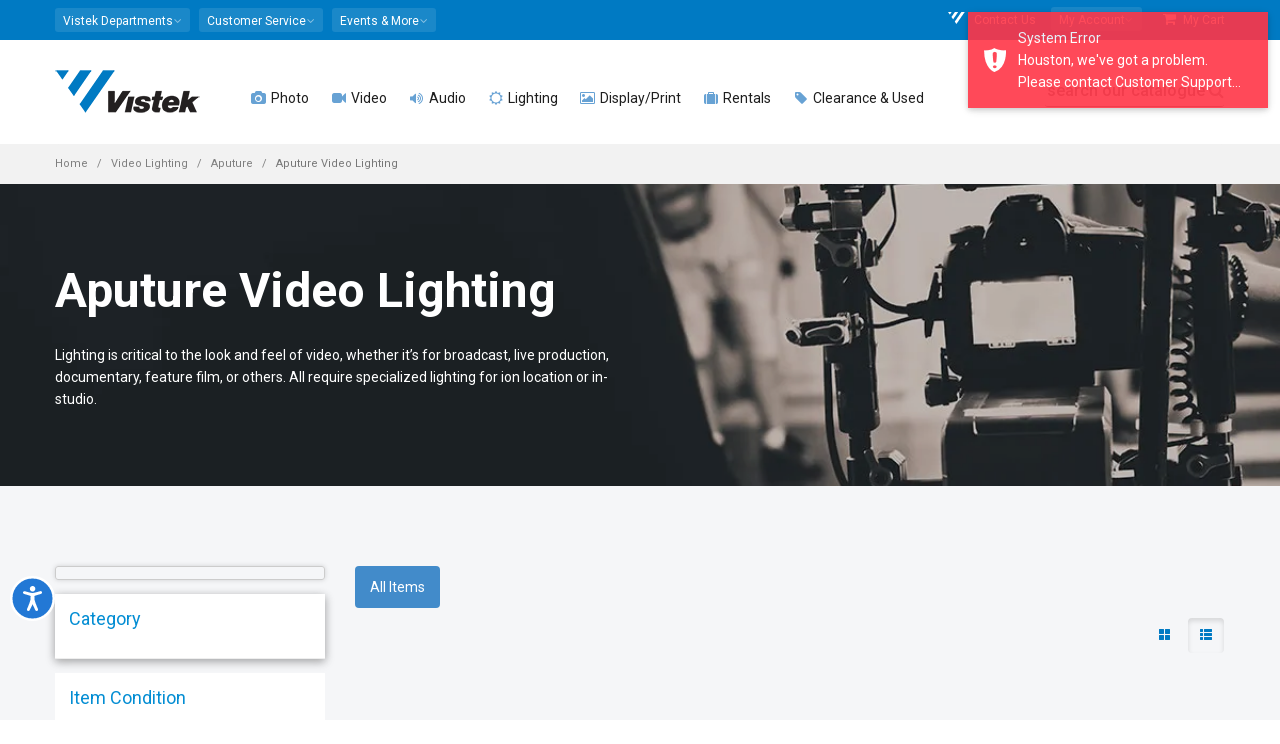

--- FILE ---
content_type: text/css
request_url: https://www.vistek.ca/content/scss/pages/product-results.css
body_size: 1425
content:
ul.refine-list{list-style:none;margin:0;padding:0}ul.refine-list .refine-item{padding:1px 0;overflow-x:hidden;text-overflow:ellipsis;white-space:nowrap}ul.refine-list .refine-item.active a{color:#333;font-weight:bold}ul.refine-list .refine-item.active a.refine-link::before{content:"\f14a"}ul.refine-list .refine-item .refine-link{text-decoration:none;display:block}ul.refine-list .refine-item .refine-link:hover,ul.refine-list .refine-item .refine-link:active,ul.refine-list .refine-item .refine-link:focus{text-decoration:none}ul.refine-list .refine-item .refine-link::before{font-family:'FontAwesome';content:"\f096";display:inline-block;width:16px}ul.refine-list .refine-item .refine-link:hover::before,ul.refine-list .refine-item .refine-link:active::before,.active>ul.refine-list .refine-item .refine-link::before{content:"\f046"}ul.refine-list.refine-more-links{border-top:1px solid #f0f0f0;padding:2px 0}.refine-results .refine-container{max-height:270px;overflow-y:auto}.refine-results .refine-container.expanded{max-height:300px;overflow-y:scroll;transition:max-height 0.5s ease-in-out}.badge-counts{font-size:11px;color:#777;background-color:#f5fbff}.products .product-image-box{text-align:center}.products .add-cart-xs{display:none}.products .AddToCompare{padding:9px 9px}.products .item-info{float:right}.products.grid .product-image-box{max-width:220px;max-height:220px}.products.grid .product-image-box a.product-image{position:relative}.products.grid .product-layout .excerpt,.products.grid .product-layout .item-info{display:none}.products.grid .product-layout .product{min-width:0}.btn.results-grid,.btn.results-list{padding:9px 12px}.refine-sidebar .refine-close-sidebar{display:none}@media (max-width: 991px){.refine-sidebar{position:fixed;top:12px;width:450px;bottom:0;overflow:auto;background-color:#f8f8f8 !important}.refine-sidebar.refine-sidebar-overlay.refine-sidebar-left.refine-sidebar-active{left:0}.refine-sidebar.refine-sidebar-collapse.refine-sidebar-left,.refine-sidebar.refine-sidebar-overlay.refine-sidebar-left{left:-450px;-webkit-transition:left 0.35s cubic-bezier(0.55, 0, 0.1, 1);transition:left 0.35s cubic-bezier(0.55, 0, 0.1, 1)}.refine-sidebar.refine-sidebar-collapse,.refine-sidebar.refine-sidebar-overlay{z-index:999}.refine-sidebar .refine-results{padding:0 20px}.refine-sidebar .refine-results form.form-inline{width:70%}.refine-sidebar .refine-close-sidebar{display:block;position:absolute;right:17px;top:11px;color:#999 !important;text-decoration:none;font-size:22px}.refine-sidemenu-overlay.active{top:0;left:0;right:0;position:fixed;bottom:0;background-color:#000;z-index:998;opacity:.5}.product .product-button-row{text-align:center}}@media (max-width: 767px){.products .item-info{float:none}.list .product .add-cart-xs{display:inline-block !important}.list .product .sku{margin:0;font-size:10px}.list .product .product-button-row{position:absolute;top:-56px;right:-238px}.list .product .AddToCompare{display:none}.list .product .price-box{margin:0;margin-top:-56px;position:relative}.list .product .col-md-3,.list .product .col-md-4{margin-bottom:0}.products.grid .product-layout .product{width:auto}.grid .product{width:auto}.grid .product .price-box{margin:0;overflow-y:visible;height:auto}.grid .product .col-md-3,.grid .product .col-md-4{margin-bottom:0}}@media (max-width: 480px){.refine-sidebar{width:320px}.refine-sidebar.refine-sidebar-collapse.refine-sidebar-left,.refine-sidebar.refine-sidebar-overlay.refine-sidebar-left{left:-320px}.list .card .content,.grid .card .content{padding:5px 10px}.list .product .product-name{font-size:17px;line-height:22px;margin:0 0 2px}.list .product .product-name-box{min-height:180px}.list .product .sku{margin:0;font-size:10px}.list .product .excerpt,.list .product .AddToCompare{display:none}.list .product .price-box{margin:0;margin-top:-56px;position:relative}.list .product .product-button-row{position:absolute;top:-33px;right:-144px}.list .product .col-md-3,.list .product .col-md-4{margin-bottom:0}.grid .product .product-name{font-size:17px;line-height:22px;margin:0 0 2px;height:90px;overflow-y:hidden}.grid .product .product-name-box{min-height:initial;height:154px;overflow-y:hidden}.grid .product .sku{margin:0;font-size:10px}.grid .product .excerpt,.grid .product .AddToCompare{display:none}.grid .product .reviews-box{display:none}.grid .product .price-box{height:44px;overflow-y:hidden}.grid .product .col-md-3,.grid .product .col-md-4{margin-bottom:0}}

/*# sourceMappingURL=product-results.css.map */

--- FILE ---
content_type: text/javascript
request_url: https://www.vistek.ca/content/app/build/app.build.js?v=eK2sNzyD7levr29cjM8M4TRTlJBy57FF_WRCanTQl-g
body_size: 121673
content:
if(function(){"use strict";var e,t,a,n=function(t,a){if(!(this instanceof n))return new n(t,a);var i={direction:"horizontal",touchEventsTarget:"container",initialSlide:0,speed:300,autoplay:!1,autoplayDisableOnInteraction:!0,autoplayStopOnLast:!1,iOSEdgeSwipeDetection:!1,iOSEdgeSwipeThreshold:20,freeMode:!1,freeModeMomentum:!0,freeModeMomentumRatio:1,freeModeMomentumBounce:!0,freeModeMomentumBounceRatio:1,freeModeMomentumVelocityRatio:1,freeModeSticky:!1,freeModeMinimumVelocity:.02,autoHeight:!1,setWrapperSize:!1,virtualTranslate:!1,effect:"slide",coverflow:{rotate:50,stretch:0,depth:100,modifier:1,slideShadows:!0},flip:{slideShadows:!0,limitRotation:!0},cube:{slideShadows:!0,shadow:!0,shadowOffset:20,shadowScale:.94},fade:{crossFade:!1},parallax:!1,zoom:!1,zoomMax:3,zoomMin:1,zoomToggle:!0,scrollbar:null,scrollbarHide:!0,scrollbarDraggable:!1,scrollbarSnapOnRelease:!1,keyboardControl:!1,mousewheelControl:!1,mousewheelReleaseOnEdges:!1,mousewheelInvert:!1,mousewheelForceToAxis:!1,mousewheelSensitivity:1,mousewheelEventsTarged:"container",hashnav:!1,hashnavWatchState:!1,history:!1,replaceState:!1,breakpoints:void 0,spaceBetween:0,slidesPerView:1,slidesPerColumn:1,slidesPerColumnFill:"column",slidesPerGroup:1,centeredSlides:!1,slidesOffsetBefore:0,slidesOffsetAfter:0,roundLengths:!1,touchRatio:1,touchAngle:45,simulateTouch:!0,shortSwipes:!0,longSwipes:!0,longSwipesRatio:.5,longSwipesMs:300,followFinger:!0,onlyExternal:!1,threshold:0,touchMoveStopPropagation:!0,touchReleaseOnEdges:!1,uniqueNavElements:!0,pagination:null,paginationElement:"span",paginationClickable:!1,paginationHide:!1,paginationBulletRender:null,paginationProgressRender:null,paginationFractionRender:null,paginationCustomRender:null,paginationType:"bullets",resistance:!0,resistanceRatio:.85,nextButton:null,prevButton:null,watchSlidesProgress:!1,watchSlidesVisibility:!1,grabCursor:!1,preventClicks:!0,preventClicksPropagation:!0,slideToClickedSlide:!1,lazyLoading:!1,lazyLoadingInPrevNext:!1,lazyLoadingInPrevNextAmount:1,lazyLoadingOnTransitionStart:!1,preloadImages:!0,updateOnImagesReady:!0,loop:!1,loopAdditionalSlides:0,loopedSlides:null,control:void 0,controlInverse:!1,controlBy:"slide",normalizeSlideIndex:!0,allowSwipeToPrev:!0,allowSwipeToNext:!0,swipeHandler:null,noSwiping:!0,noSwipingClass:"swiper-no-swiping",passiveListeners:!0,containerModifierClass:"swiper-container-",slideClass:"swiper-slide",slideActiveClass:"swiper-slide-active",slideDuplicateActiveClass:"swiper-slide-duplicate-active",slideVisibleClass:"swiper-slide-visible",slideDuplicateClass:"swiper-slide-duplicate",slideNextClass:"swiper-slide-next",slideDuplicateNextClass:"swiper-slide-duplicate-next",slidePrevClass:"swiper-slide-prev",slideDuplicatePrevClass:"swiper-slide-duplicate-prev",wrapperClass:"swiper-wrapper",bulletClass:"swiper-pagination-bullet",bulletActiveClass:"swiper-pagination-bullet-active",buttonDisabledClass:"swiper-button-disabled",paginationCurrentClass:"swiper-pagination-current",paginationTotalClass:"swiper-pagination-total",paginationHiddenClass:"swiper-pagination-hidden",paginationProgressbarClass:"swiper-pagination-progressbar",paginationClickableClass:"swiper-pagination-clickable",paginationModifierClass:"swiper-pagination-",lazyLoadingClass:"swiper-lazy",lazyStatusLoadingClass:"swiper-lazy-loading",lazyStatusLoadedClass:"swiper-lazy-loaded",lazyPreloaderClass:"swiper-lazy-preloader",notificationClass:"swiper-notification",preloaderClass:"preloader",zoomContainerClass:"swiper-zoom-container",observer:!1,observeParents:!1,a11y:!1,prevSlideMessage:"Previous slide",nextSlideMessage:"Next slide",firstSlideMessage:"This is the first slide",lastSlideMessage:"This is the last slide",paginationBulletMessage:"Go to slide {{index}}",runCallbacksOnInit:!0},o=a&&a.virtualTranslate;a=a||{};var r={};for(var l in a)if("object"!=typeof a[l]||null===a[l]||(a[l].nodeType||a[l]===window||a[l]===document||void 0!==s&&a[l]instanceof s||"undefined"!=typeof jQuery&&a[l]instanceof jQuery))r[l]=a[l];else for(var d in r[l]={},a[l])r[l][d]=a[l][d];for(var c in i)if(void 0===a[c])a[c]=i[c];else if("object"==typeof a[c])for(var u in i[c])void 0===a[c][u]&&(a[c][u]=i[c][u]);var p=this;if(p.params=a,p.originalParams=r,p.classNames=[],void 0!==e&&void 0!==s&&(e=s),(void 0!==e||(e=void 0===s?window.Dom7||window.Zepto||window.jQuery:s))&&(p.$=e,p.currentBreakpoint=void 0,p.getActiveBreakpoint=function(){if(!p.params.breakpoints)return!1;var e,t=!1,a=[];for(e in p.params.breakpoints)p.params.breakpoints.hasOwnProperty(e)&&a.push(e);a.sort(function(e,t){return parseInt(e,10)>parseInt(t,10)});for(var n=0;n<a.length;n++)(e=a[n])>=window.innerWidth&&!t&&(t=e);return t||"max"},p.setBreakpoint=function(){var e=p.getActiveBreakpoint();if(e&&p.currentBreakpoint!==e){var t=e in p.params.breakpoints?p.params.breakpoints[e]:p.originalParams,a=p.params.loop&&t.slidesPerView!==p.params.slidesPerView;for(var n in t)p.params[n]=t[n];p.currentBreakpoint=e,a&&p.destroyLoop&&p.reLoop(!0)}},p.params.breakpoints&&p.setBreakpoint(),p.container=e(t),0!==p.container.length)){if(p.container.length>1){var h=[];return p.container.each(function(){h.push(new n(this,a))}),h}p.container[0].swiper=p,p.container.data("swiper",p),p.classNames.push(p.params.containerModifierClass+p.params.direction),p.params.freeMode&&p.classNames.push(p.params.containerModifierClass+"free-mode"),p.support.flexbox||(p.classNames.push(p.params.containerModifierClass+"no-flexbox"),p.params.slidesPerColumn=1),p.params.autoHeight&&p.classNames.push(p.params.containerModifierClass+"autoheight"),(p.params.parallax||p.params.watchSlidesVisibility)&&(p.params.watchSlidesProgress=!0),p.params.touchReleaseOnEdges&&(p.params.resistanceRatio=0),["cube","coverflow","flip"].indexOf(p.params.effect)>=0&&(p.support.transforms3d?(p.params.watchSlidesProgress=!0,p.classNames.push(p.params.containerModifierClass+"3d")):p.params.effect="slide"),"slide"!==p.params.effect&&p.classNames.push(p.params.containerModifierClass+p.params.effect),"cube"===p.params.effect&&(p.params.resistanceRatio=0,p.params.slidesPerView=1,p.params.slidesPerColumn=1,p.params.slidesPerGroup=1,p.params.centeredSlides=!1,p.params.spaceBetween=0,p.params.virtualTranslate=!0),"fade"!==p.params.effect&&"flip"!==p.params.effect||(p.params.slidesPerView=1,p.params.slidesPerColumn=1,p.params.slidesPerGroup=1,p.params.watchSlidesProgress=!0,p.params.spaceBetween=0,void 0===o&&(p.params.virtualTranslate=!0)),p.params.grabCursor&&p.support.touch&&(p.params.grabCursor=!1),p.wrapper=p.container.children("."+p.params.wrapperClass),p.params.pagination&&(p.paginationContainer=e(p.params.pagination),p.params.uniqueNavElements&&"string"==typeof p.params.pagination&&p.paginationContainer.length>1&&1===p.container.find(p.params.pagination).length&&(p.paginationContainer=p.container.find(p.params.pagination)),"bullets"===p.params.paginationType&&p.params.paginationClickable?p.paginationContainer.addClass(p.params.paginationModifierClass+"clickable"):p.params.paginationClickable=!1,p.paginationContainer.addClass(p.params.paginationModifierClass+p.params.paginationType)),(p.params.nextButton||p.params.prevButton)&&(p.params.nextButton&&(p.nextButton=e(p.params.nextButton),p.params.uniqueNavElements&&"string"==typeof p.params.nextButton&&p.nextButton.length>1&&1===p.container.find(p.params.nextButton).length&&(p.nextButton=p.container.find(p.params.nextButton))),p.params.prevButton&&(p.prevButton=e(p.params.prevButton),p.params.uniqueNavElements&&"string"==typeof p.params.prevButton&&p.prevButton.length>1&&1===p.container.find(p.params.prevButton).length&&(p.prevButton=p.container.find(p.params.prevButton)))),p.isHorizontal=function(){return"horizontal"===p.params.direction},p.rtl=p.isHorizontal()&&("rtl"===p.container[0].dir.toLowerCase()||"rtl"===p.container.css("direction")),p.rtl&&p.classNames.push(p.params.containerModifierClass+"rtl"),p.rtl&&(p.wrongRTL="-webkit-box"===p.wrapper.css("display")),p.params.slidesPerColumn>1&&p.classNames.push(p.params.containerModifierClass+"multirow"),p.device.android&&p.classNames.push(p.params.containerModifierClass+"android"),p.container.addClass(p.classNames.join(" ")),p.translate=0,p.progress=0,p.velocity=0,p.lockSwipeToNext=function(){p.params.allowSwipeToNext=!1,!1===p.params.allowSwipeToPrev&&p.params.grabCursor&&p.unsetGrabCursor()},p.lockSwipeToPrev=function(){p.params.allowSwipeToPrev=!1,!1===p.params.allowSwipeToNext&&p.params.grabCursor&&p.unsetGrabCursor()},p.lockSwipes=function(){p.params.allowSwipeToNext=p.params.allowSwipeToPrev=!1,p.params.grabCursor&&p.unsetGrabCursor()},p.unlockSwipeToNext=function(){p.params.allowSwipeToNext=!0,!0===p.params.allowSwipeToPrev&&p.params.grabCursor&&p.setGrabCursor()},p.unlockSwipeToPrev=function(){p.params.allowSwipeToPrev=!0,!0===p.params.allowSwipeToNext&&p.params.grabCursor&&p.setGrabCursor()},p.unlockSwipes=function(){p.params.allowSwipeToNext=p.params.allowSwipeToPrev=!0,p.params.grabCursor&&p.setGrabCursor()},p.setGrabCursor=function(e){p.container[0].style.cursor="move",p.container[0].style.cursor=e?"-webkit-grabbing":"-webkit-grab",p.container[0].style.cursor=e?"-moz-grabbin":"-moz-grab",p.container[0].style.cursor=e?"grabbing":"grab"},p.unsetGrabCursor=function(){p.container[0].style.cursor=""},p.params.grabCursor&&p.setGrabCursor(),p.imagesToLoad=[],p.imagesLoaded=0,p.loadImage=function(e,t,a,n,i,s){var o;function r(){s&&s()}e.complete&&i?r():t?((o=new window.Image).onload=r,o.onerror=r,n&&(o.sizes=n),a&&(o.srcset=a),t&&(o.src=t)):r()},p.preloadImages=function(){function e(){void 0!==p&&null!==p&&p&&(void 0!==p.imagesLoaded&&p.imagesLoaded++,p.imagesLoaded===p.imagesToLoad.length&&(p.params.updateOnImagesReady&&p.update(),p.emit("onImagesReady",p)))}p.imagesToLoad=p.container.find("img");for(var t=0;t<p.imagesToLoad.length;t++)p.loadImage(p.imagesToLoad[t],p.imagesToLoad[t].currentSrc||p.imagesToLoad[t].getAttribute("src"),p.imagesToLoad[t].srcset||p.imagesToLoad[t].getAttribute("srcset"),p.imagesToLoad[t].sizes||p.imagesToLoad[t].getAttribute("sizes"),!0,e)},p.autoplayTimeoutId=void 0,p.autoplaying=!1,p.autoplayPaused=!1,p.startAutoplay=function(){return void 0===p.autoplayTimeoutId&&(!!p.params.autoplay&&(!p.autoplaying&&(p.autoplaying=!0,p.emit("onAutoplayStart",p),void A())))},p.stopAutoplay=function(e){p.autoplayTimeoutId&&(p.autoplayTimeoutId&&clearTimeout(p.autoplayTimeoutId),p.autoplaying=!1,p.autoplayTimeoutId=void 0,p.emit("onAutoplayStop",p))},p.pauseAutoplay=function(e){p.autoplayPaused||(p.autoplayTimeoutId&&clearTimeout(p.autoplayTimeoutId),p.autoplayPaused=!0,0===e?(p.autoplayPaused=!1,A()):p.wrapper.transitionEnd(function(){p&&(p.autoplayPaused=!1,p.autoplaying?A():p.stopAutoplay())}))},p.minTranslate=function(){return-p.snapGrid[0]},p.maxTranslate=function(){return-p.snapGrid[p.snapGrid.length-1]},p.updateAutoHeight=function(){var e,t=[],a=0;if("auto"!==p.params.slidesPerView&&p.params.slidesPerView>1)for(e=0;e<Math.ceil(p.params.slidesPerView);e++){var n=p.activeIndex+e;if(n>p.slides.length)break;t.push(p.slides.eq(n)[0])}else t.push(p.slides.eq(p.activeIndex)[0]);for(e=0;e<t.length;e++)if(void 0!==t[e]){var i=t[e].offsetHeight;a=i>a?i:a}a&&p.wrapper.css("height",a+"px")},p.updateContainerSize=function(){var e,t;e=void 0!==p.params.width?p.params.width:p.container[0].clientWidth,t=void 0!==p.params.height?p.params.height:p.container[0].clientHeight,0===e&&p.isHorizontal()||0===t&&!p.isHorizontal()||(e=e-parseInt(p.container.css("padding-left"),10)-parseInt(p.container.css("padding-right"),10),t=t-parseInt(p.container.css("padding-top"),10)-parseInt(p.container.css("padding-bottom"),10),p.width=e,p.height=t,p.size=p.isHorizontal()?p.width:p.height)},p.updateSlidesSize=function(){p.slides=p.wrapper.children("."+p.params.slideClass),p.snapGrid=[],p.slidesGrid=[],p.slidesSizesGrid=[];var e,t=p.params.spaceBetween,a=-p.params.slidesOffsetBefore,n=0,i=0;if(void 0!==p.size){var s,o;"string"==typeof t&&t.indexOf("%")>=0&&(t=parseFloat(t.replace("%",""))/100*p.size),p.virtualSize=-t,p.rtl?p.slides.css({marginLeft:"",marginTop:""}):p.slides.css({marginRight:"",marginBottom:""}),p.params.slidesPerColumn>1&&(s=Math.floor(p.slides.length/p.params.slidesPerColumn)===p.slides.length/p.params.slidesPerColumn?p.slides.length:Math.ceil(p.slides.length/p.params.slidesPerColumn)*p.params.slidesPerColumn,"auto"!==p.params.slidesPerView&&"row"===p.params.slidesPerColumnFill&&(s=Math.max(s,p.params.slidesPerView*p.params.slidesPerColumn)));var r,l=p.params.slidesPerColumn,d=s/l,c=d-(p.params.slidesPerColumn*d-p.slides.length);for(e=0;e<p.slides.length;e++){o=0;var u,h,f,m=p.slides.eq(e);if(p.params.slidesPerColumn>1)"column"===p.params.slidesPerColumnFill?(f=e-(h=Math.floor(e/l))*l,(h>c||h===c&&f===l-1)&&++f>=l&&(f=0,h++),u=h+f*s/l,m.css({"-webkit-box-ordinal-group":u,"-moz-box-ordinal-group":u,"-ms-flex-order":u,"-webkit-order":u,order:u})):h=e-(f=Math.floor(e/d))*d,m.css("margin-"+(p.isHorizontal()?"top":"left"),0!==f&&p.params.spaceBetween&&p.params.spaceBetween+"px").attr("data-swiper-column",h).attr("data-swiper-row",f);"none"!==m.css("display")&&("auto"===p.params.slidesPerView?(o=p.isHorizontal()?m.outerWidth(!0):m.outerHeight(!0),p.params.roundLengths&&(o=D(o))):(o=(p.size-(p.params.slidesPerView-1)*t)/p.params.slidesPerView,p.params.roundLengths&&(o=D(o)),p.isHorizontal()?p.slides[e].style.width=o+"px":p.slides[e].style.height=o+"px"),p.slides[e].swiperSlideSize=o,p.slidesSizesGrid.push(o),p.params.centeredSlides?(a=a+o/2+n/2+t,0===n&&0!==e&&(a=a-p.size/2-t),0===e&&(a=a-p.size/2-t),Math.abs(a)<.001&&(a=0),i%p.params.slidesPerGroup==0&&p.snapGrid.push(a),p.slidesGrid.push(a)):(i%p.params.slidesPerGroup==0&&p.snapGrid.push(a),p.slidesGrid.push(a),a=a+o+t),p.virtualSize+=o+t,n=o,i++)}if(p.virtualSize=Math.max(p.virtualSize,p.size)+p.params.slidesOffsetAfter,p.rtl&&p.wrongRTL&&("slide"===p.params.effect||"coverflow"===p.params.effect)&&p.wrapper.css({width:p.virtualSize+p.params.spaceBetween+"px"}),p.support.flexbox&&!p.params.setWrapperSize||(p.isHorizontal()?p.wrapper.css({width:p.virtualSize+p.params.spaceBetween+"px"}):p.wrapper.css({height:p.virtualSize+p.params.spaceBetween+"px"})),p.params.slidesPerColumn>1&&(p.virtualSize=(o+p.params.spaceBetween)*s,p.virtualSize=Math.ceil(p.virtualSize/p.params.slidesPerColumn)-p.params.spaceBetween,p.isHorizontal()?p.wrapper.css({width:p.virtualSize+p.params.spaceBetween+"px"}):p.wrapper.css({height:p.virtualSize+p.params.spaceBetween+"px"}),p.params.centeredSlides)){for(r=[],e=0;e<p.snapGrid.length;e++)p.snapGrid[e]<p.virtualSize+p.snapGrid[0]&&r.push(p.snapGrid[e]);p.snapGrid=r}if(!p.params.centeredSlides){for(r=[],e=0;e<p.snapGrid.length;e++)p.snapGrid[e]<=p.virtualSize-p.size&&r.push(p.snapGrid[e]);p.snapGrid=r,Math.floor(p.virtualSize-p.size)-Math.floor(p.snapGrid[p.snapGrid.length-1])>1&&p.snapGrid.push(p.virtualSize-p.size)}0===p.snapGrid.length&&(p.snapGrid=[0]),0!==p.params.spaceBetween&&(p.isHorizontal()?p.rtl?p.slides.css({marginLeft:t+"px"}):p.slides.css({marginRight:t+"px"}):p.slides.css({marginBottom:t+"px"})),p.params.watchSlidesProgress&&p.updateSlidesOffset()}},p.updateSlidesOffset=function(){for(var e=0;e<p.slides.length;e++)p.slides[e].swiperSlideOffset=p.isHorizontal()?p.slides[e].offsetLeft:p.slides[e].offsetTop},p.currentSlidesPerView=function(){var e,t,a=1;if(p.params.centeredSlides){var n,i=p.slides[p.activeIndex].swiperSlideSize;for(e=p.activeIndex+1;e<p.slides.length;e++)p.slides[e]&&!n&&(a++,(i+=p.slides[e].swiperSlideSize)>p.size&&(n=!0));for(t=p.activeIndex-1;t>=0;t--)p.slides[t]&&!n&&(a++,(i+=p.slides[t].swiperSlideSize)>p.size&&(n=!0))}else for(e=p.activeIndex+1;e<p.slides.length;e++)p.slidesGrid[e]-p.slidesGrid[p.activeIndex]<p.size&&a++;return a},p.updateSlidesProgress=function(e){if(void 0===e&&(e=p.translate||0),0!==p.slides.length){void 0===p.slides[0].swiperSlideOffset&&p.updateSlidesOffset();var t=-e;p.rtl&&(t=e),p.slides.removeClass(p.params.slideVisibleClass);for(var a=0;a<p.slides.length;a++){var n=p.slides[a],i=(t+(p.params.centeredSlides?p.minTranslate():0)-n.swiperSlideOffset)/(n.swiperSlideSize+p.params.spaceBetween);if(p.params.watchSlidesVisibility){var s=-(t-n.swiperSlideOffset),o=s+p.slidesSizesGrid[a];(s>=0&&s<p.size||o>0&&o<=p.size||s<=0&&o>=p.size)&&p.slides.eq(a).addClass(p.params.slideVisibleClass)}n.progress=p.rtl?-i:i}}},p.updateProgress=function(e){void 0===e&&(e=p.translate||0);var t=p.maxTranslate()-p.minTranslate(),a=p.isBeginning,n=p.isEnd;0===t?(p.progress=0,p.isBeginning=p.isEnd=!0):(p.progress=(e-p.minTranslate())/t,p.isBeginning=p.progress<=0,p.isEnd=p.progress>=1),p.isBeginning&&!a&&p.emit("onReachBeginning",p),p.isEnd&&!n&&p.emit("onReachEnd",p),p.params.watchSlidesProgress&&p.updateSlidesProgress(e),p.emit("onProgress",p,p.progress)},p.updateActiveIndex=function(){var e,t,a,n=p.rtl?p.translate:-p.translate;for(t=0;t<p.slidesGrid.length;t++)void 0!==p.slidesGrid[t+1]?n>=p.slidesGrid[t]&&n<p.slidesGrid[t+1]-(p.slidesGrid[t+1]-p.slidesGrid[t])/2?e=t:n>=p.slidesGrid[t]&&n<p.slidesGrid[t+1]&&(e=t+1):n>=p.slidesGrid[t]&&(e=t);p.params.normalizeSlideIndex&&(e<0||void 0===e)&&(e=0),(a=Math.floor(e/p.params.slidesPerGroup))>=p.snapGrid.length&&(a=p.snapGrid.length-1),e!==p.activeIndex&&(p.snapIndex=a,p.previousIndex=p.activeIndex,p.activeIndex=e,p.updateClasses(),p.updateRealIndex())},p.updateRealIndex=function(){p.realIndex=parseInt(p.slides.eq(p.activeIndex).attr("data-swiper-slide-index")||p.activeIndex,10)},p.updateClasses=function(){p.slides.removeClass(p.params.slideActiveClass+" "+p.params.slideNextClass+" "+p.params.slidePrevClass+" "+p.params.slideDuplicateActiveClass+" "+p.params.slideDuplicateNextClass+" "+p.params.slideDuplicatePrevClass);var t=p.slides.eq(p.activeIndex);t.addClass(p.params.slideActiveClass),a.loop&&(t.hasClass(p.params.slideDuplicateClass)?p.wrapper.children("."+p.params.slideClass+":not(."+p.params.slideDuplicateClass+')[data-swiper-slide-index="'+p.realIndex+'"]').addClass(p.params.slideDuplicateActiveClass):p.wrapper.children("."+p.params.slideClass+"."+p.params.slideDuplicateClass+'[data-swiper-slide-index="'+p.realIndex+'"]').addClass(p.params.slideDuplicateActiveClass));var n=t.next("."+p.params.slideClass).addClass(p.params.slideNextClass);p.params.loop&&0===n.length&&(n=p.slides.eq(0)).addClass(p.params.slideNextClass);var i=t.prev("."+p.params.slideClass).addClass(p.params.slidePrevClass);if(p.params.loop&&0===i.length&&(i=p.slides.eq(-1)).addClass(p.params.slidePrevClass),a.loop&&(n.hasClass(p.params.slideDuplicateClass)?p.wrapper.children("."+p.params.slideClass+":not(."+p.params.slideDuplicateClass+')[data-swiper-slide-index="'+n.attr("data-swiper-slide-index")+'"]').addClass(p.params.slideDuplicateNextClass):p.wrapper.children("."+p.params.slideClass+"."+p.params.slideDuplicateClass+'[data-swiper-slide-index="'+n.attr("data-swiper-slide-index")+'"]').addClass(p.params.slideDuplicateNextClass),i.hasClass(p.params.slideDuplicateClass)?p.wrapper.children("."+p.params.slideClass+":not(."+p.params.slideDuplicateClass+')[data-swiper-slide-index="'+i.attr("data-swiper-slide-index")+'"]').addClass(p.params.slideDuplicatePrevClass):p.wrapper.children("."+p.params.slideClass+"."+p.params.slideDuplicateClass+'[data-swiper-slide-index="'+i.attr("data-swiper-slide-index")+'"]').addClass(p.params.slideDuplicatePrevClass)),p.paginationContainer&&p.paginationContainer.length>0){var s,o=p.params.loop?Math.ceil((p.slides.length-2*p.loopedSlides)/p.params.slidesPerGroup):p.snapGrid.length;if(p.params.loop?((s=Math.ceil((p.activeIndex-p.loopedSlides)/p.params.slidesPerGroup))>p.slides.length-1-2*p.loopedSlides&&(s-=p.slides.length-2*p.loopedSlides),s>o-1&&(s-=o),s<0&&"bullets"!==p.params.paginationType&&(s=o+s)):s=void 0!==p.snapIndex?p.snapIndex:p.activeIndex||0,"bullets"===p.params.paginationType&&p.bullets&&p.bullets.length>0&&(p.bullets.removeClass(p.params.bulletActiveClass),p.paginationContainer.length>1?p.bullets.each(function(){e(this).index()===s&&e(this).addClass(p.params.bulletActiveClass)}):p.bullets.eq(s).addClass(p.params.bulletActiveClass)),"fraction"===p.params.paginationType&&(p.paginationContainer.find("."+p.params.paginationCurrentClass).text(s+1),p.paginationContainer.find("."+p.params.paginationTotalClass).text(o)),"progress"===p.params.paginationType){var r=(s+1)/o,l=r,d=1;p.isHorizontal()||(d=r,l=1),p.paginationContainer.find("."+p.params.paginationProgressbarClass).transform("translate3d(0,0,0) scaleX("+l+") scaleY("+d+")").transition(p.params.speed)}"custom"===p.params.paginationType&&p.params.paginationCustomRender&&(p.paginationContainer.html(p.params.paginationCustomRender(p,s+1,o)),p.emit("onPaginationRendered",p,p.paginationContainer[0]))}p.params.loop||(p.params.prevButton&&p.prevButton&&p.prevButton.length>0&&(p.isBeginning?(p.prevButton.addClass(p.params.buttonDisabledClass),p.params.a11y&&p.a11y&&p.a11y.disable(p.prevButton)):(p.prevButton.removeClass(p.params.buttonDisabledClass),p.params.a11y&&p.a11y&&p.a11y.enable(p.prevButton))),p.params.nextButton&&p.nextButton&&p.nextButton.length>0&&(p.isEnd?(p.nextButton.addClass(p.params.buttonDisabledClass),p.params.a11y&&p.a11y&&p.a11y.disable(p.nextButton)):(p.nextButton.removeClass(p.params.buttonDisabledClass),p.params.a11y&&p.a11y&&p.a11y.enable(p.nextButton))))},p.updatePagination=function(){if(p.params.pagination&&p.paginationContainer&&p.paginationContainer.length>0){var e="";if("bullets"===p.params.paginationType){for(var t=p.params.loop?Math.ceil((p.slides.length-2*p.loopedSlides)/p.params.slidesPerGroup):p.snapGrid.length,a=0;a<t;a++)p.params.paginationBulletRender?e+=p.params.paginationBulletRender(p,a,p.params.bulletClass):e+="<"+p.params.paginationElement+' class="'+p.params.bulletClass+'"></'+p.params.paginationElement+">";p.paginationContainer.html(e),p.bullets=p.paginationContainer.find("."+p.params.bulletClass),p.params.paginationClickable&&p.params.a11y&&p.a11y&&p.a11y.initPagination()}"fraction"===p.params.paginationType&&(e=p.params.paginationFractionRender?p.params.paginationFractionRender(p,p.params.paginationCurrentClass,p.params.paginationTotalClass):'<span class="'+p.params.paginationCurrentClass+'"></span> / <span class="'+p.params.paginationTotalClass+'"></span>',p.paginationContainer.html(e)),"progress"===p.params.paginationType&&(e=p.params.paginationProgressRender?p.params.paginationProgressRender(p,p.params.paginationProgressbarClass):'<span class="'+p.params.paginationProgressbarClass+'"></span>',p.paginationContainer.html(e)),"custom"!==p.params.paginationType&&p.emit("onPaginationRendered",p,p.paginationContainer[0])}},p.update=function(e){var t;p&&(p.updateContainerSize(),p.updateSlidesSize(),p.updateProgress(),p.updatePagination(),p.updateClasses(),p.params.scrollbar&&p.scrollbar&&p.scrollbar.set(),e?(p.controller&&p.controller.spline&&(p.controller.spline=void 0),p.params.freeMode?(a(),p.params.autoHeight&&p.updateAutoHeight()):(("auto"===p.params.slidesPerView||p.params.slidesPerView>1)&&p.isEnd&&!p.params.centeredSlides?p.slideTo(p.slides.length-1,0,!1,!0):p.slideTo(p.activeIndex,0,!1,!0))||a()):p.params.autoHeight&&p.updateAutoHeight());function a(){p.rtl,p.translate;t=Math.min(Math.max(p.translate,p.maxTranslate()),p.minTranslate()),p.setWrapperTranslate(t),p.updateActiveIndex(),p.updateClasses()}},p.onResize=function(e){p.params.onBeforeResize&&p.params.onBeforeResize(p),p.params.breakpoints&&p.setBreakpoint();var t=p.params.allowSwipeToPrev,a=p.params.allowSwipeToNext;p.params.allowSwipeToPrev=p.params.allowSwipeToNext=!0,p.updateContainerSize(),p.updateSlidesSize(),("auto"===p.params.slidesPerView||p.params.freeMode||e)&&p.updatePagination(),p.params.scrollbar&&p.scrollbar&&p.scrollbar.set(),p.controller&&p.controller.spline&&(p.controller.spline=void 0);var n=!1;if(p.params.freeMode){var i=Math.min(Math.max(p.translate,p.maxTranslate()),p.minTranslate());p.setWrapperTranslate(i),p.updateActiveIndex(),p.updateClasses(),p.params.autoHeight&&p.updateAutoHeight()}else p.updateClasses(),n=("auto"===p.params.slidesPerView||p.params.slidesPerView>1)&&p.isEnd&&!p.params.centeredSlides?p.slideTo(p.slides.length-1,0,!1,!0):p.slideTo(p.activeIndex,0,!1,!0);p.params.lazyLoading&&!n&&p.lazy&&p.lazy.load(),p.params.allowSwipeToPrev=t,p.params.allowSwipeToNext=a,p.params.onAfterResize&&p.params.onAfterResize(p)},p.touchEventsDesktop={start:"mousedown",move:"mousemove",end:"mouseup"},window.navigator.pointerEnabled?p.touchEventsDesktop={start:"pointerdown",move:"pointermove",end:"pointerup"}:window.navigator.msPointerEnabled&&(p.touchEventsDesktop={start:"MSPointerDown",move:"MSPointerMove",end:"MSPointerUp"}),p.touchEvents={start:p.support.touch||!p.params.simulateTouch?"touchstart":p.touchEventsDesktop.start,move:p.support.touch||!p.params.simulateTouch?"touchmove":p.touchEventsDesktop.move,end:p.support.touch||!p.params.simulateTouch?"touchend":p.touchEventsDesktop.end},(window.navigator.pointerEnabled||window.navigator.msPointerEnabled)&&("container"===p.params.touchEventsTarget?p.container:p.wrapper).addClass("swiper-wp8-"+p.params.direction),p.initEvents=function(e){var t=e?"off":"on",n=e?"removeEventListener":"addEventListener",i="container"===p.params.touchEventsTarget?p.container[0]:p.wrapper[0],s=p.support.touch?i:document,o=!!p.params.nested;if(p.browser.ie)i[n](p.touchEvents.start,p.onTouchStart,!1),s[n](p.touchEvents.move,p.onTouchMove,o),s[n](p.touchEvents.end,p.onTouchEnd,!1);else{if(p.support.touch){var r=!("touchstart"!==p.touchEvents.start||!p.support.passiveListener||!p.params.passiveListeners)&&{passive:!0,capture:!1};i[n](p.touchEvents.start,p.onTouchStart,r),i[n](p.touchEvents.move,p.onTouchMove,o),i[n](p.touchEvents.end,p.onTouchEnd,r)}(a.simulateTouch&&!p.device.ios&&!p.device.android||a.simulateTouch&&!p.support.touch&&p.device.ios)&&(i[n]("mousedown",p.onTouchStart,!1),document[n]("mousemove",p.onTouchMove,o),document[n]("mouseup",p.onTouchEnd,!1))}window[n]("resize",p.onResize),p.params.nextButton&&p.nextButton&&p.nextButton.length>0&&(p.nextButton[t]("click",p.onClickNext),p.params.a11y&&p.a11y&&p.nextButton[t]("keydown",p.a11y.onEnterKey)),p.params.prevButton&&p.prevButton&&p.prevButton.length>0&&(p.prevButton[t]("click",p.onClickPrev),p.params.a11y&&p.a11y&&p.prevButton[t]("keydown",p.a11y.onEnterKey)),p.params.pagination&&p.params.paginationClickable&&(p.paginationContainer[t]("click","."+p.params.bulletClass,p.onClickIndex),p.params.a11y&&p.a11y&&p.paginationContainer[t]("keydown","."+p.params.bulletClass,p.a11y.onEnterKey)),(p.params.preventClicks||p.params.preventClicksPropagation)&&i[n]("click",p.preventClicks,!0)},p.attachEvents=function(){p.initEvents()},p.detachEvents=function(){p.initEvents(!0)},p.allowClick=!0,p.preventClicks=function(e){p.allowClick||(p.params.preventClicks&&e.preventDefault(),p.params.preventClicksPropagation&&p.animating&&(e.stopPropagation(),e.stopImmediatePropagation()))},p.onClickNext=function(e){e.preventDefault(),p.isEnd&&!p.params.loop||p.slideNext()},p.onClickPrev=function(e){e.preventDefault(),p.isBeginning&&!p.params.loop||p.slidePrev()},p.onClickIndex=function(t){t.preventDefault();var a=e(this).index()*p.params.slidesPerGroup;p.params.loop&&(a+=p.loopedSlides),p.slideTo(a)},p.updateClickedSlide=function(t){var a=O(t,"."+p.params.slideClass),n=!1;if(a)for(var i=0;i<p.slides.length;i++)p.slides[i]===a&&(n=!0);if(!a||!n)return p.clickedSlide=void 0,void(p.clickedIndex=void 0);if(p.clickedSlide=a,p.clickedIndex=e(a).index(),p.params.slideToClickedSlide&&void 0!==p.clickedIndex&&p.clickedIndex!==p.activeIndex){var s,o=p.clickedIndex,r="auto"===p.params.slidesPerView?p.currentSlidesPerView():p.params.slidesPerView;if(p.params.loop){if(p.animating)return;s=parseInt(e(p.clickedSlide).attr("data-swiper-slide-index"),10),p.params.centeredSlides?o<p.loopedSlides-r/2||o>p.slides.length-p.loopedSlides+r/2?(p.fixLoop(),o=p.wrapper.children("."+p.params.slideClass+'[data-swiper-slide-index="'+s+'"]:not(.'+p.params.slideDuplicateClass+")").eq(0).index(),setTimeout(function(){p.slideTo(o)},0)):p.slideTo(o):o>p.slides.length-r?(p.fixLoop(),o=p.wrapper.children("."+p.params.slideClass+'[data-swiper-slide-index="'+s+'"]:not(.'+p.params.slideDuplicateClass+")").eq(0).index(),setTimeout(function(){p.slideTo(o)},0)):p.slideTo(o)}else p.slideTo(o)}};var f,m,g,v,b,y,w,x,C,T,S,k,E="input, select, textarea, button, video",I=Date.now(),z=[];for(var P in p.animating=!1,p.touches={startX:0,startY:0,currentX:0,currentY:0,diff:0},p.onTouchStart=function(t){if(t.originalEvent&&(t=t.originalEvent),(S="touchstart"===t.type)||!("which"in t)||3!==t.which)if(p.params.noSwiping&&O(t,"."+p.params.noSwipingClass))p.allowClick=!0;else if(!p.params.swipeHandler||O(t,p.params.swipeHandler)){var a=p.touches.currentX="touchstart"===t.type?t.targetTouches[0].pageX:t.pageX,n=p.touches.currentY="touchstart"===t.type?t.targetTouches[0].pageY:t.pageY;if(!(p.device.ios&&p.params.iOSEdgeSwipeDetection&&a<=p.params.iOSEdgeSwipeThreshold)){if(f=!0,m=!1,g=!0,b=void 0,k=void 0,p.touches.startX=a,p.touches.startY=n,v=Date.now(),p.allowClick=!0,p.updateContainerSize(),p.swipeDirection=void 0,p.params.threshold>0&&(x=!1),"touchstart"!==t.type){var i=!0;e(t.target).is(E)&&(i=!1),document.activeElement&&e(document.activeElement).is(E)&&document.activeElement.blur(),i&&t.preventDefault()}p.emit("onTouchStart",p,t)}}},p.onTouchMove=function(t){if(t.originalEvent&&(t=t.originalEvent),!S||"mousemove"!==t.type){if(t.preventedByNestedSwiper)return p.touches.startX="touchmove"===t.type?t.targetTouches[0].pageX:t.pageX,void(p.touches.startY="touchmove"===t.type?t.targetTouches[0].pageY:t.pageY);if(p.params.onlyExternal)return p.allowClick=!1,void(f&&(p.touches.startX=p.touches.currentX="touchmove"===t.type?t.targetTouches[0].pageX:t.pageX,p.touches.startY=p.touches.currentY="touchmove"===t.type?t.targetTouches[0].pageY:t.pageY,v=Date.now()));if(S&&p.params.touchReleaseOnEdges&&!p.params.loop)if(p.isHorizontal()){if(p.touches.currentX<p.touches.startX&&p.translate<=p.maxTranslate()||p.touches.currentX>p.touches.startX&&p.translate>=p.minTranslate())return}else if(p.touches.currentY<p.touches.startY&&p.translate<=p.maxTranslate()||p.touches.currentY>p.touches.startY&&p.translate>=p.minTranslate())return;if(S&&document.activeElement&&t.target===document.activeElement&&e(t.target).is(E))return m=!0,void(p.allowClick=!1);if(g&&p.emit("onTouchMove",p,t),!(t.targetTouches&&t.targetTouches.length>1)){var n;if(p.touches.currentX="touchmove"===t.type?t.targetTouches[0].pageX:t.pageX,p.touches.currentY="touchmove"===t.type?t.targetTouches[0].pageY:t.pageY,void 0===b)p.isHorizontal()&&p.touches.currentY===p.touches.startY||!p.isHorizontal()&&p.touches.currentX===p.touches.startX?b=!1:(n=180*Math.atan2(Math.abs(p.touches.currentY-p.touches.startY),Math.abs(p.touches.currentX-p.touches.startX))/Math.PI,b=p.isHorizontal()?n>p.params.touchAngle:90-n>p.params.touchAngle);if(b&&p.emit("onTouchMoveOpposite",p,t),void 0===k&&(p.touches.currentX===p.touches.startX&&p.touches.currentY===p.touches.startY||(k=!0)),f)if(b)f=!1;else if(k){p.allowClick=!1,p.emit("onSliderMove",p,t),t.preventDefault(),p.params.touchMoveStopPropagation&&!p.params.nested&&t.stopPropagation(),m||(a.loop&&p.fixLoop(),w=p.getWrapperTranslate(),p.setWrapperTransition(0),p.animating&&p.wrapper.trigger("webkitTransitionEnd transitionend oTransitionEnd MSTransitionEnd msTransitionEnd"),p.params.autoplay&&p.autoplaying&&(p.params.autoplayDisableOnInteraction?p.stopAutoplay():p.pauseAutoplay()),T=!1,!p.params.grabCursor||!0!==p.params.allowSwipeToNext&&!0!==p.params.allowSwipeToPrev||p.setGrabCursor(!0)),m=!0;var i=p.touches.diff=p.isHorizontal()?p.touches.currentX-p.touches.startX:p.touches.currentY-p.touches.startY;i*=p.params.touchRatio,p.rtl&&(i=-i),p.swipeDirection=i>0?"prev":"next",y=i+w;var s=!0;if(i>0&&y>p.minTranslate()?(s=!1,p.params.resistance&&(y=p.minTranslate()-1+Math.pow(-p.minTranslate()+w+i,p.params.resistanceRatio))):i<0&&y<p.maxTranslate()&&(s=!1,p.params.resistance&&(y=p.maxTranslate()+1-Math.pow(p.maxTranslate()-w-i,p.params.resistanceRatio))),s&&(t.preventedByNestedSwiper=!0),!p.params.allowSwipeToNext&&"next"===p.swipeDirection&&y<w&&(y=w),!p.params.allowSwipeToPrev&&"prev"===p.swipeDirection&&y>w&&(y=w),p.params.threshold>0){if(!(Math.abs(i)>p.params.threshold||x))return void(y=w);if(!x)return x=!0,p.touches.startX=p.touches.currentX,p.touches.startY=p.touches.currentY,y=w,void(p.touches.diff=p.isHorizontal()?p.touches.currentX-p.touches.startX:p.touches.currentY-p.touches.startY)}p.params.followFinger&&((p.params.freeMode||p.params.watchSlidesProgress)&&p.updateActiveIndex(),p.params.freeMode&&(0===z.length&&z.push({position:p.touches[p.isHorizontal()?"startX":"startY"],time:v}),z.push({position:p.touches[p.isHorizontal()?"currentX":"currentY"],time:(new window.Date).getTime()})),p.updateProgress(y),p.setWrapperTranslate(y))}}}},p.onTouchEnd=function(t){if(t.originalEvent&&(t=t.originalEvent),g&&p.emit("onTouchEnd",p,t),g=!1,f){p.params.grabCursor&&m&&f&&(!0===p.params.allowSwipeToNext||!0===p.params.allowSwipeToPrev)&&p.setGrabCursor(!1);var a,n=Date.now(),i=n-v;if(p.allowClick&&(p.updateClickedSlide(t),p.emit("onTap",p,t),i<300&&n-I>300&&(C&&clearTimeout(C),C=setTimeout(function(){p&&(p.params.paginationHide&&p.paginationContainer.length>0&&!e(t.target).hasClass(p.params.bulletClass)&&p.paginationContainer.toggleClass(p.params.paginationHiddenClass),p.emit("onClick",p,t))},300)),i<300&&n-I<300&&(C&&clearTimeout(C),p.emit("onDoubleTap",p,t))),I=Date.now(),setTimeout(function(){p&&(p.allowClick=!0)},0),f&&m&&p.swipeDirection&&0!==p.touches.diff&&y!==w)if(f=m=!1,a=p.params.followFinger?p.rtl?p.translate:-p.translate:-y,p.params.freeMode){if(a<-p.minTranslate())return void p.slideTo(p.activeIndex);if(a>-p.maxTranslate())return void(p.slides.length<p.snapGrid.length?p.slideTo(p.snapGrid.length-1):p.slideTo(p.slides.length-1));if(p.params.freeModeMomentum){if(z.length>1){var s=z.pop(),o=z.pop(),r=s.position-o.position,l=s.time-o.time;p.velocity=r/l,p.velocity=p.velocity/2,Math.abs(p.velocity)<p.params.freeModeMinimumVelocity&&(p.velocity=0),(l>150||(new window.Date).getTime()-s.time>300)&&(p.velocity=0)}else p.velocity=0;p.velocity=p.velocity*p.params.freeModeMomentumVelocityRatio,z.length=0;var d=1e3*p.params.freeModeMomentumRatio,c=p.velocity*d,u=p.translate+c;p.rtl&&(u=-u);var h,b=!1,x=20*Math.abs(p.velocity)*p.params.freeModeMomentumBounceRatio;if(u<p.maxTranslate())p.params.freeModeMomentumBounce?(u+p.maxTranslate()<-x&&(u=p.maxTranslate()-x),h=p.maxTranslate(),b=!0,T=!0):u=p.maxTranslate();else if(u>p.minTranslate())p.params.freeModeMomentumBounce?(u-p.minTranslate()>x&&(u=p.minTranslate()+x),h=p.minTranslate(),b=!0,T=!0):u=p.minTranslate();else if(p.params.freeModeSticky){var S,k=0;for(k=0;k<p.snapGrid.length;k+=1)if(p.snapGrid[k]>-u){S=k;break}u=Math.abs(p.snapGrid[S]-u)<Math.abs(p.snapGrid[S-1]-u)||"next"===p.swipeDirection?p.snapGrid[S]:p.snapGrid[S-1],p.rtl||(u=-u)}if(0!==p.velocity)d=p.rtl?Math.abs((-u-p.translate)/p.velocity):Math.abs((u-p.translate)/p.velocity);else if(p.params.freeModeSticky)return void p.slideReset();p.params.freeModeMomentumBounce&&b?(p.updateProgress(h),p.setWrapperTransition(d),p.setWrapperTranslate(u),p.onTransitionStart(),p.animating=!0,p.wrapper.transitionEnd(function(){p&&T&&(p.emit("onMomentumBounce",p),p.setWrapperTransition(p.params.speed),p.setWrapperTranslate(h),p.wrapper.transitionEnd(function(){p&&p.onTransitionEnd()}))})):p.velocity?(p.updateProgress(u),p.setWrapperTransition(d),p.setWrapperTranslate(u),p.onTransitionStart(),p.animating||(p.animating=!0,p.wrapper.transitionEnd(function(){p&&p.onTransitionEnd()}))):p.updateProgress(u),p.updateActiveIndex()}(!p.params.freeModeMomentum||i>=p.params.longSwipesMs)&&(p.updateProgress(),p.updateActiveIndex())}else{var E,P=0,M=p.slidesSizesGrid[0];for(E=0;E<p.slidesGrid.length;E+=p.params.slidesPerGroup)void 0!==p.slidesGrid[E+p.params.slidesPerGroup]?a>=p.slidesGrid[E]&&a<p.slidesGrid[E+p.params.slidesPerGroup]&&(P=E,M=p.slidesGrid[E+p.params.slidesPerGroup]-p.slidesGrid[E]):a>=p.slidesGrid[E]&&(P=E,M=p.slidesGrid[p.slidesGrid.length-1]-p.slidesGrid[p.slidesGrid.length-2]);var D=(a-p.slidesGrid[P])/M;if(i>p.params.longSwipesMs){if(!p.params.longSwipes)return void p.slideTo(p.activeIndex);"next"===p.swipeDirection&&(D>=p.params.longSwipesRatio?p.slideTo(P+p.params.slidesPerGroup):p.slideTo(P)),"prev"===p.swipeDirection&&(D>1-p.params.longSwipesRatio?p.slideTo(P+p.params.slidesPerGroup):p.slideTo(P))}else{if(!p.params.shortSwipes)return void p.slideTo(p.activeIndex);"next"===p.swipeDirection&&p.slideTo(P+p.params.slidesPerGroup),"prev"===p.swipeDirection&&p.slideTo(P)}}else f=m=!1}},p._slideTo=function(e,t){return p.slideTo(e,t,!0,!0)},p.slideTo=function(e,t,a,n){void 0===a&&(a=!0),void 0===e&&(e=0),e<0&&(e=0),p.snapIndex=Math.floor(e/p.params.slidesPerGroup),p.snapIndex>=p.snapGrid.length&&(p.snapIndex=p.snapGrid.length-1);var i=-p.snapGrid[p.snapIndex];if(p.params.autoplay&&p.autoplaying&&(n||!p.params.autoplayDisableOnInteraction?p.pauseAutoplay(t):p.stopAutoplay()),p.updateProgress(i),p.params.normalizeSlideIndex)for(var s=0;s<p.slidesGrid.length;s++)-Math.floor(100*i)>=Math.floor(100*p.slidesGrid[s])&&(e=s);return!(!p.params.allowSwipeToNext&&i<p.translate&&i<p.minTranslate())&&(!(!p.params.allowSwipeToPrev&&i>p.translate&&i>p.maxTranslate()&&(p.activeIndex||0)!==e)&&(void 0===t&&(t=p.params.speed),p.previousIndex=p.activeIndex||0,p.activeIndex=e,p.updateRealIndex(),p.rtl&&-i===p.translate||!p.rtl&&i===p.translate?(p.params.autoHeight&&p.updateAutoHeight(),p.updateClasses(),"slide"!==p.params.effect&&p.setWrapperTranslate(i),!1):(p.updateClasses(),p.onTransitionStart(a),0===t||p.browser.lteIE9?(p.setWrapperTranslate(i),p.setWrapperTransition(0),p.onTransitionEnd(a)):(p.setWrapperTranslate(i),p.setWrapperTransition(t),p.animating||(p.animating=!0,p.wrapper.transitionEnd(function(){p&&p.onTransitionEnd(a)}))),!0)))},p.onTransitionStart=function(e){void 0===e&&(e=!0),p.params.autoHeight&&p.updateAutoHeight(),p.lazy&&p.lazy.onTransitionStart(),e&&(p.emit("onTransitionStart",p),p.activeIndex!==p.previousIndex&&(p.emit("onSlideChangeStart",p),p.activeIndex>p.previousIndex?p.emit("onSlideNextStart",p):p.emit("onSlidePrevStart",p)))},p.onTransitionEnd=function(e){p.animating=!1,p.setWrapperTransition(0),void 0===e&&(e=!0),p.lazy&&p.lazy.onTransitionEnd(),e&&(p.emit("onTransitionEnd",p),p.activeIndex!==p.previousIndex&&(p.emit("onSlideChangeEnd",p),p.activeIndex>p.previousIndex?p.emit("onSlideNextEnd",p):p.emit("onSlidePrevEnd",p))),p.params.history&&p.history&&p.history.setHistory(p.params.history,p.activeIndex),p.params.hashnav&&p.hashnav&&p.hashnav.setHash()},p.slideNext=function(e,t,a){if(p.params.loop){if(p.animating)return!1;p.fixLoop();p.container[0].clientLeft;return p.slideTo(p.activeIndex+p.params.slidesPerGroup,t,e,a)}return p.slideTo(p.activeIndex+p.params.slidesPerGroup,t,e,a)},p._slideNext=function(e){return p.slideNext(!0,e,!0)},p.slidePrev=function(e,t,a){if(p.params.loop){if(p.animating)return!1;p.fixLoop();p.container[0].clientLeft;return p.slideTo(p.activeIndex-1,t,e,a)}return p.slideTo(p.activeIndex-1,t,e,a)},p._slidePrev=function(e){return p.slidePrev(!0,e,!0)},p.slideReset=function(e,t,a){return p.slideTo(p.activeIndex,t,e)},p.disableTouchControl=function(){return p.params.onlyExternal=!0,!0},p.enableTouchControl=function(){return p.params.onlyExternal=!1,!0},p.setWrapperTransition=function(e,t){p.wrapper.transition(e),"slide"!==p.params.effect&&p.effects[p.params.effect]&&p.effects[p.params.effect].setTransition(e),p.params.parallax&&p.parallax&&p.parallax.setTransition(e),p.params.scrollbar&&p.scrollbar&&p.scrollbar.setTransition(e),p.params.control&&p.controller&&p.controller.setTransition(e,t),p.emit("onSetTransition",p,e)},p.setWrapperTranslate=function(e,t,a){var n=0,i=0;p.isHorizontal()?n=p.rtl?-e:e:i=e,p.params.roundLengths&&(n=D(n),i=D(i)),p.params.virtualTranslate||(p.support.transforms3d?p.wrapper.transform("translate3d("+n+"px, "+i+"px, 0px)"):p.wrapper.transform("translate("+n+"px, "+i+"px)")),p.translate=p.isHorizontal()?n:i;var s=p.maxTranslate()-p.minTranslate();(0===s?0:(e-p.minTranslate())/s)!==p.progress&&p.updateProgress(e),t&&p.updateActiveIndex(),"slide"!==p.params.effect&&p.effects[p.params.effect]&&p.effects[p.params.effect].setTranslate(p.translate),p.params.parallax&&p.parallax&&p.parallax.setTranslate(p.translate),p.params.scrollbar&&p.scrollbar&&p.scrollbar.setTranslate(p.translate),p.params.control&&p.controller&&p.controller.setTranslate(p.translate,a),p.emit("onSetTranslate",p,p.translate)},p.getTranslate=function(e,t){var a,n,i,s;return void 0===t&&(t="x"),p.params.virtualTranslate?p.rtl?-p.translate:p.translate:(i=window.getComputedStyle(e,null),window.WebKitCSSMatrix?((n=i.transform||i.webkitTransform).split(",").length>6&&(n=n.split(", ").map(function(e){return e.replace(",",".")}).join(", ")),s=new window.WebKitCSSMatrix("none"===n?"":n)):a=(s=i.MozTransform||i.OTransform||i.MsTransform||i.msTransform||i.transform||i.getPropertyValue("transform").replace("translate(","matrix(1, 0, 0, 1,")).toString().split(","),"x"===t&&(n=window.WebKitCSSMatrix?s.m41:16===a.length?parseFloat(a[12]):parseFloat(a[4])),"y"===t&&(n=window.WebKitCSSMatrix?s.m42:16===a.length?parseFloat(a[13]):parseFloat(a[5])),p.rtl&&n&&(n=-n),n||0)},p.getWrapperTranslate=function(e){return void 0===e&&(e=p.isHorizontal()?"x":"y"),p.getTranslate(p.wrapper[0],e)},p.observers=[],p.initObservers=function(){if(p.params.observeParents)for(var e=p.container.parents(),t=0;t<e.length;t++)L(e[t]);L(p.container[0],{childList:!1}),L(p.wrapper[0],{attributes:!1})},p.disconnectObservers=function(){for(var e=0;e<p.observers.length;e++)p.observers[e].disconnect();p.observers=[]},p.createLoop=function(){p.wrapper.children("."+p.params.slideClass+"."+p.params.slideDuplicateClass).remove();var t=p.wrapper.children("."+p.params.slideClass);"auto"!==p.params.slidesPerView||p.params.loopedSlides||(p.params.loopedSlides=t.length),p.loopedSlides=parseInt(p.params.loopedSlides||p.params.slidesPerView,10),p.loopedSlides=p.loopedSlides+p.params.loopAdditionalSlides,p.loopedSlides>t.length&&(p.loopedSlides=t.length);var a,n=[],i=[];for(t.each(function(a,s){var o=e(this);a<p.loopedSlides&&i.push(s),a<t.length&&a>=t.length-p.loopedSlides&&n.push(s),o.attr("data-swiper-slide-index",a)}),a=0;a<i.length;a++)p.wrapper.append(e(i[a].cloneNode(!0)).addClass(p.params.slideDuplicateClass));for(a=n.length-1;a>=0;a--)p.wrapper.prepend(e(n[a].cloneNode(!0)).addClass(p.params.slideDuplicateClass))},p.destroyLoop=function(){p.wrapper.children("."+p.params.slideClass+"."+p.params.slideDuplicateClass).remove(),p.slides.removeAttr("data-swiper-slide-index")},p.reLoop=function(e){var t=p.activeIndex-p.loopedSlides;p.destroyLoop(),p.createLoop(),p.updateSlidesSize(),e&&p.slideTo(t+p.loopedSlides,0,!1)},p.fixLoop=function(){var e;p.activeIndex<p.loopedSlides?(e=p.slides.length-3*p.loopedSlides+p.activeIndex,e+=p.loopedSlides,p.slideTo(e,0,!1,!0)):("auto"===p.params.slidesPerView&&p.activeIndex>=2*p.loopedSlides||p.activeIndex>p.slides.length-2*p.params.slidesPerView)&&(e=-p.slides.length+p.activeIndex+p.loopedSlides,e+=p.loopedSlides,p.slideTo(e,0,!1,!0))},p.appendSlide=function(e){if(p.params.loop&&p.destroyLoop(),"object"==typeof e&&e.length)for(var t=0;t<e.length;t++)e[t]&&p.wrapper.append(e[t]);else p.wrapper.append(e);p.params.loop&&p.createLoop(),p.params.observer&&p.support.observer||p.update(!0)},p.prependSlide=function(e){p.params.loop&&p.destroyLoop();var t=p.activeIndex+1;if("object"==typeof e&&e.length){for(var a=0;a<e.length;a++)e[a]&&p.wrapper.prepend(e[a]);t=p.activeIndex+e.length}else p.wrapper.prepend(e);p.params.loop&&p.createLoop(),p.params.observer&&p.support.observer||p.update(!0),p.slideTo(t,0,!1)},p.removeSlide=function(e){p.params.loop&&(p.destroyLoop(),p.slides=p.wrapper.children("."+p.params.slideClass));var t,a=p.activeIndex;if("object"==typeof e&&e.length){for(var n=0;n<e.length;n++)t=e[n],p.slides[t]&&p.slides.eq(t).remove(),t<a&&a--;a=Math.max(a,0)}else t=e,p.slides[t]&&p.slides.eq(t).remove(),t<a&&a--,a=Math.max(a,0);p.params.loop&&p.createLoop(),p.params.observer&&p.support.observer||p.update(!0),p.params.loop?p.slideTo(a+p.loopedSlides,0,!1):p.slideTo(a,0,!1)},p.removeAllSlides=function(){for(var e=[],t=0;t<p.slides.length;t++)e.push(t);p.removeSlide(e)},p.effects={fade:{setTranslate:function(){for(var e=0;e<p.slides.length;e++){var t=p.slides.eq(e),a=-t[0].swiperSlideOffset;p.params.virtualTranslate||(a-=p.translate);var n=0;p.isHorizontal()||(n=a,a=0);var i=p.params.fade.crossFade?Math.max(1-Math.abs(t[0].progress),0):1+Math.min(Math.max(t[0].progress,-1),0);t.css({opacity:i}).transform("translate3d("+a+"px, "+n+"px, 0px)")}},setTransition:function(e){if(p.slides.transition(e),p.params.virtualTranslate&&0!==e){var t=!1;p.slides.transitionEnd(function(){if(!t&&p){t=!0,p.animating=!1;for(var e=["webkitTransitionEnd","transitionend","oTransitionEnd","MSTransitionEnd","msTransitionEnd"],a=0;a<e.length;a++)p.wrapper.trigger(e[a])}})}}},flip:{setTranslate:function(){for(var t=0;t<p.slides.length;t++){var a=p.slides.eq(t),n=a[0].progress;p.params.flip.limitRotation&&(n=Math.max(Math.min(a[0].progress,1),-1));var i=-180*n,s=0,o=-a[0].swiperSlideOffset,r=0;if(p.isHorizontal()?p.rtl&&(i=-i):(r=o,o=0,s=-i,i=0),a[0].style.zIndex=-Math.abs(Math.round(n))+p.slides.length,p.params.flip.slideShadows){var l=p.isHorizontal()?a.find(".swiper-slide-shadow-left"):a.find(".swiper-slide-shadow-top"),d=p.isHorizontal()?a.find(".swiper-slide-shadow-right"):a.find(".swiper-slide-shadow-bottom");0===l.length&&(l=e('<div class="swiper-slide-shadow-'+(p.isHorizontal()?"left":"top")+'"></div>'),a.append(l)),0===d.length&&(d=e('<div class="swiper-slide-shadow-'+(p.isHorizontal()?"right":"bottom")+'"></div>'),a.append(d)),l.length&&(l[0].style.opacity=Math.max(-n,0)),d.length&&(d[0].style.opacity=Math.max(n,0))}a.transform("translate3d("+o+"px, "+r+"px, 0px) rotateX("+s+"deg) rotateY("+i+"deg)")}},setTransition:function(t){if(p.slides.transition(t).find(".swiper-slide-shadow-top, .swiper-slide-shadow-right, .swiper-slide-shadow-bottom, .swiper-slide-shadow-left").transition(t),p.params.virtualTranslate&&0!==t){var a=!1;p.slides.eq(p.activeIndex).transitionEnd(function(){if(!a&&p&&e(this).hasClass(p.params.slideActiveClass)){a=!0,p.animating=!1;for(var t=["webkitTransitionEnd","transitionend","oTransitionEnd","MSTransitionEnd","msTransitionEnd"],n=0;n<t.length;n++)p.wrapper.trigger(t[n])}})}}},cube:{setTranslate:function(){var t,a=0;p.params.cube.shadow&&(p.isHorizontal()?(0===(t=p.wrapper.find(".swiper-cube-shadow")).length&&(t=e('<div class="swiper-cube-shadow"></div>'),p.wrapper.append(t)),t.css({height:p.width+"px"})):0===(t=p.container.find(".swiper-cube-shadow")).length&&(t=e('<div class="swiper-cube-shadow"></div>'),p.container.append(t)));for(var n=0;n<p.slides.length;n++){var i=p.slides.eq(n),s=90*n,o=Math.floor(s/360);p.rtl&&(s=-s,o=Math.floor(-s/360));var r=Math.max(Math.min(i[0].progress,1),-1),l=0,d=0,c=0;n%4==0?(l=4*-o*p.size,c=0):(n-1)%4==0?(l=0,c=4*-o*p.size):(n-2)%4==0?(l=p.size+4*o*p.size,c=p.size):(n-3)%4==0&&(l=-p.size,c=3*p.size+4*p.size*o),p.rtl&&(l=-l),p.isHorizontal()||(d=l,l=0);var u="rotateX("+(p.isHorizontal()?0:-s)+"deg) rotateY("+(p.isHorizontal()?s:0)+"deg) translate3d("+l+"px, "+d+"px, "+c+"px)";if(r<=1&&r>-1&&(a=90*n+90*r,p.rtl&&(a=90*-n-90*r)),i.transform(u),p.params.cube.slideShadows){var h=p.isHorizontal()?i.find(".swiper-slide-shadow-left"):i.find(".swiper-slide-shadow-top"),f=p.isHorizontal()?i.find(".swiper-slide-shadow-right"):i.find(".swiper-slide-shadow-bottom");0===h.length&&(h=e('<div class="swiper-slide-shadow-'+(p.isHorizontal()?"left":"top")+'"></div>'),i.append(h)),0===f.length&&(f=e('<div class="swiper-slide-shadow-'+(p.isHorizontal()?"right":"bottom")+'"></div>'),i.append(f)),h.length&&(h[0].style.opacity=Math.max(-r,0)),f.length&&(f[0].style.opacity=Math.max(r,0))}}if(p.wrapper.css({"-webkit-transform-origin":"50% 50% -"+p.size/2+"px","-moz-transform-origin":"50% 50% -"+p.size/2+"px","-ms-transform-origin":"50% 50% -"+p.size/2+"px","transform-origin":"50% 50% -"+p.size/2+"px"}),p.params.cube.shadow)if(p.isHorizontal())t.transform("translate3d(0px, "+(p.width/2+p.params.cube.shadowOffset)+"px, "+-p.width/2+"px) rotateX(90deg) rotateZ(0deg) scale("+p.params.cube.shadowScale+")");else{var m=Math.abs(a)-90*Math.floor(Math.abs(a)/90),g=1.5-(Math.sin(2*m*Math.PI/360)/2+Math.cos(2*m*Math.PI/360)/2),v=p.params.cube.shadowScale,b=p.params.cube.shadowScale/g,y=p.params.cube.shadowOffset;t.transform("scale3d("+v+", 1, "+b+") translate3d(0px, "+(p.height/2+y)+"px, "+-p.height/2/b+"px) rotateX(-90deg)")}var w=p.isSafari||p.isUiWebView?-p.size/2:0;p.wrapper.transform("translate3d(0px,0,"+w+"px) rotateX("+(p.isHorizontal()?0:a)+"deg) rotateY("+(p.isHorizontal()?-a:0)+"deg)")},setTransition:function(e){p.slides.transition(e).find(".swiper-slide-shadow-top, .swiper-slide-shadow-right, .swiper-slide-shadow-bottom, .swiper-slide-shadow-left").transition(e),p.params.cube.shadow&&!p.isHorizontal()&&p.container.find(".swiper-cube-shadow").transition(e)}},coverflow:{setTranslate:function(){for(var t=p.translate,a=p.isHorizontal()?-t+p.width/2:-t+p.height/2,n=p.isHorizontal()?p.params.coverflow.rotate:-p.params.coverflow.rotate,i=p.params.coverflow.depth,s=0,o=p.slides.length;s<o;s++){var r=p.slides.eq(s),l=p.slidesSizesGrid[s],d=(a-r[0].swiperSlideOffset-l/2)/l*p.params.coverflow.modifier,c=p.isHorizontal()?n*d:0,u=p.isHorizontal()?0:n*d,h=-i*Math.abs(d),f=p.isHorizontal()?0:p.params.coverflow.stretch*d,m=p.isHorizontal()?p.params.coverflow.stretch*d:0;Math.abs(m)<.001&&(m=0),Math.abs(f)<.001&&(f=0),Math.abs(h)<.001&&(h=0),Math.abs(c)<.001&&(c=0),Math.abs(u)<.001&&(u=0);var g="translate3d("+m+"px,"+f+"px,"+h+"px)  rotateX("+u+"deg) rotateY("+c+"deg)";if(r.transform(g),r[0].style.zIndex=1-Math.abs(Math.round(d)),p.params.coverflow.slideShadows){var v=p.isHorizontal()?r.find(".swiper-slide-shadow-left"):r.find(".swiper-slide-shadow-top"),b=p.isHorizontal()?r.find(".swiper-slide-shadow-right"):r.find(".swiper-slide-shadow-bottom");0===v.length&&(v=e('<div class="swiper-slide-shadow-'+(p.isHorizontal()?"left":"top")+'"></div>'),r.append(v)),0===b.length&&(b=e('<div class="swiper-slide-shadow-'+(p.isHorizontal()?"right":"bottom")+'"></div>'),r.append(b)),v.length&&(v[0].style.opacity=d>0?d:0),b.length&&(b[0].style.opacity=-d>0?-d:0)}}p.browser.ie&&(p.wrapper[0].style.perspectiveOrigin=a+"px 50%")},setTransition:function(e){p.slides.transition(e).find(".swiper-slide-shadow-top, .swiper-slide-shadow-right, .swiper-slide-shadow-bottom, .swiper-slide-shadow-left").transition(e)}}},p.lazy={initialImageLoaded:!1,loadImageInSlide:function(t,a){if(void 0!==t&&(void 0===a&&(a=!0),0!==p.slides.length)){var n=p.slides.eq(t),i=n.find("."+p.params.lazyLoadingClass+":not(."+p.params.lazyStatusLoadedClass+"):not(."+p.params.lazyStatusLoadingClass+")");!n.hasClass(p.params.lazyLoadingClass)||n.hasClass(p.params.lazyStatusLoadedClass)||n.hasClass(p.params.lazyStatusLoadingClass)||(i=i.add(n[0])),0!==i.length&&i.each(function(){var t=e(this);t.addClass(p.params.lazyStatusLoadingClass);var i=t.attr("data-background"),s=t.attr("data-src"),o=t.attr("data-srcset"),r=t.attr("data-sizes");p.loadImage(t[0],s||i,o,r,!1,function(){if(void 0!==p&&null!==p&&p){if(i?(t.css("background-image",'url("'+i+'")'),t.removeAttr("data-background")):(o&&(t.attr("srcset",o),t.removeAttr("data-srcset")),r&&(t.attr("sizes",r),t.removeAttr("data-sizes")),s&&(t.attr("src",s),t.removeAttr("data-src"))),t.addClass(p.params.lazyStatusLoadedClass).removeClass(p.params.lazyStatusLoadingClass),n.find("."+p.params.lazyPreloaderClass+", ."+p.params.preloaderClass).remove(),p.params.loop&&a){var e=n.attr("data-swiper-slide-index");if(n.hasClass(p.params.slideDuplicateClass)){var l=p.wrapper.children('[data-swiper-slide-index="'+e+'"]:not(.'+p.params.slideDuplicateClass+")");p.lazy.loadImageInSlide(l.index(),!1)}else{var d=p.wrapper.children("."+p.params.slideDuplicateClass+'[data-swiper-slide-index="'+e+'"]');p.lazy.loadImageInSlide(d.index(),!1)}}p.emit("onLazyImageReady",p,n[0],t[0])}}),p.emit("onLazyImageLoad",p,n[0],t[0])})}},load:function(){var t,a=p.params.slidesPerView;if("auto"===a&&(a=0),p.lazy.initialImageLoaded||(p.lazy.initialImageLoaded=!0),p.params.watchSlidesVisibility)p.wrapper.children("."+p.params.slideVisibleClass).each(function(){p.lazy.loadImageInSlide(e(this).index())});else if(a>1)for(t=p.activeIndex;t<p.activeIndex+a;t++)p.slides[t]&&p.lazy.loadImageInSlide(t);else p.lazy.loadImageInSlide(p.activeIndex);if(p.params.lazyLoadingInPrevNext)if(a>1||p.params.lazyLoadingInPrevNextAmount&&p.params.lazyLoadingInPrevNextAmount>1){var n=p.params.lazyLoadingInPrevNextAmount,i=a,s=Math.min(p.activeIndex+i+Math.max(n,i),p.slides.length),o=Math.max(p.activeIndex-Math.max(i,n),0);for(t=p.activeIndex+a;t<s;t++)p.slides[t]&&p.lazy.loadImageInSlide(t);for(t=o;t<p.activeIndex;t++)p.slides[t]&&p.lazy.loadImageInSlide(t)}else{var r=p.wrapper.children("."+p.params.slideNextClass);r.length>0&&p.lazy.loadImageInSlide(r.index());var l=p.wrapper.children("."+p.params.slidePrevClass);l.length>0&&p.lazy.loadImageInSlide(l.index())}},onTransitionStart:function(){p.params.lazyLoading&&(p.params.lazyLoadingOnTransitionStart||!p.params.lazyLoadingOnTransitionStart&&!p.lazy.initialImageLoaded)&&p.lazy.load()},onTransitionEnd:function(){p.params.lazyLoading&&!p.params.lazyLoadingOnTransitionStart&&p.lazy.load()}},p.scrollbar={isTouched:!1,setDragPosition:function(e){var t=p.scrollbar,a=(p.isHorizontal()?"touchstart"===e.type||"touchmove"===e.type?e.targetTouches[0].pageX:e.pageX||e.clientX:"touchstart"===e.type||"touchmove"===e.type?e.targetTouches[0].pageY:e.pageY||e.clientY)-t.track.offset()[p.isHorizontal()?"left":"top"]-t.dragSize/2,n=-p.minTranslate()*t.moveDivider,i=-p.maxTranslate()*t.moveDivider;a<n?a=n:a>i&&(a=i),a=-a/t.moveDivider,p.updateProgress(a),p.setWrapperTranslate(a,!0)},dragStart:function(e){var t=p.scrollbar;t.isTouched=!0,e.preventDefault(),e.stopPropagation(),t.setDragPosition(e),clearTimeout(t.dragTimeout),t.track.transition(0),p.params.scrollbarHide&&t.track.css("opacity",1),p.wrapper.transition(100),t.drag.transition(100),p.emit("onScrollbarDragStart",p)},dragMove:function(e){var t=p.scrollbar;t.isTouched&&(e.preventDefault?e.preventDefault():e.returnValue=!1,t.setDragPosition(e),p.wrapper.transition(0),t.track.transition(0),t.drag.transition(0),p.emit("onScrollbarDragMove",p))},dragEnd:function(e){var t=p.scrollbar;t.isTouched&&(t.isTouched=!1,p.params.scrollbarHide&&(clearTimeout(t.dragTimeout),t.dragTimeout=setTimeout(function(){t.track.css("opacity",0),t.track.transition(400)},1e3)),p.emit("onScrollbarDragEnd",p),p.params.scrollbarSnapOnRelease&&p.slideReset())},draggableEvents:!1!==p.params.simulateTouch||p.support.touch?p.touchEvents:p.touchEventsDesktop,enableDraggable:function(){var t=p.scrollbar,a=p.support.touch?t.track:document;e(t.track).on(t.draggableEvents.start,t.dragStart),e(a).on(t.draggableEvents.move,t.dragMove),e(a).on(t.draggableEvents.end,t.dragEnd)},disableDraggable:function(){var t=p.scrollbar,a=p.support.touch?t.track:document;e(t.track).off(t.draggableEvents.start,t.dragStart),e(a).off(t.draggableEvents.move,t.dragMove),e(a).off(t.draggableEvents.end,t.dragEnd)},set:function(){if(p.params.scrollbar){var t=p.scrollbar;t.track=e(p.params.scrollbar),p.params.uniqueNavElements&&"string"==typeof p.params.scrollbar&&t.track.length>1&&1===p.container.find(p.params.scrollbar).length&&(t.track=p.container.find(p.params.scrollbar)),t.drag=t.track.find(".swiper-scrollbar-drag"),0===t.drag.length&&(t.drag=e('<div class="swiper-scrollbar-drag"></div>'),t.track.append(t.drag)),t.drag[0].style.width="",t.drag[0].style.height="",t.trackSize=p.isHorizontal()?t.track[0].offsetWidth:t.track[0].offsetHeight,t.divider=p.size/p.virtualSize,t.moveDivider=t.divider*(t.trackSize/p.size),t.dragSize=t.trackSize*t.divider,p.isHorizontal()?t.drag[0].style.width=t.dragSize+"px":t.drag[0].style.height=t.dragSize+"px",t.divider>=1?t.track[0].style.display="none":t.track[0].style.display="",p.params.scrollbarHide&&(t.track[0].style.opacity=0)}},setTranslate:function(){if(p.params.scrollbar){var e,t=p.scrollbar,a=(p.translate,t.dragSize);e=(t.trackSize-t.dragSize)*p.progress,p.rtl&&p.isHorizontal()?(e=-e)>0?(a=t.dragSize-e,e=0):-e+t.dragSize>t.trackSize&&(a=t.trackSize+e):e<0?(a=t.dragSize+e,e=0):e+t.dragSize>t.trackSize&&(a=t.trackSize-e),p.isHorizontal()?(p.support.transforms3d?t.drag.transform("translate3d("+e+"px, 0, 0)"):t.drag.transform("translateX("+e+"px)"),t.drag[0].style.width=a+"px"):(p.support.transforms3d?t.drag.transform("translate3d(0px, "+e+"px, 0)"):t.drag.transform("translateY("+e+"px)"),t.drag[0].style.height=a+"px"),p.params.scrollbarHide&&(clearTimeout(t.timeout),t.track[0].style.opacity=1,t.timeout=setTimeout(function(){t.track[0].style.opacity=0,t.track.transition(400)},1e3))}},setTransition:function(e){p.params.scrollbar&&p.scrollbar.drag.transition(e)}},p.controller={LinearSpline:function(e,t){var a,n,i,s,o,r=function(e,t){for(n=-1,a=e.length;a-n>1;)e[i=a+n>>1]<=t?n=i:a=i;return a};this.x=e,this.y=t,this.lastIndex=e.length-1;this.x.length;this.interpolate=function(e){return e?(o=r(this.x,e),s=o-1,(e-this.x[s])*(this.y[o]-this.y[s])/(this.x[o]-this.x[s])+this.y[s]):0}},getInterpolateFunction:function(e){p.controller.spline||(p.controller.spline=p.params.loop?new p.controller.LinearSpline(p.slidesGrid,e.slidesGrid):new p.controller.LinearSpline(p.snapGrid,e.snapGrid))},setTranslate:function(e,t){var a,i,s=p.params.control;function o(t){e=t.rtl&&"horizontal"===t.params.direction?-p.translate:p.translate,"slide"===p.params.controlBy&&(p.controller.getInterpolateFunction(t),i=-p.controller.spline.interpolate(-e)),i&&"container"!==p.params.controlBy||(a=(t.maxTranslate()-t.minTranslate())/(p.maxTranslate()-p.minTranslate()),i=(e-p.minTranslate())*a+t.minTranslate()),p.params.controlInverse&&(i=t.maxTranslate()-i),t.updateProgress(i),t.setWrapperTranslate(i,!1,p),t.updateActiveIndex()}if(Array.isArray(s))for(var r=0;r<s.length;r++)s[r]!==t&&s[r]instanceof n&&o(s[r]);else s instanceof n&&t!==s&&o(s)},setTransition:function(e,t){var a,i=p.params.control;function s(t){t.setWrapperTransition(e,p),0!==e&&(t.onTransitionStart(),t.wrapper.transitionEnd(function(){i&&(t.params.loop&&"slide"===p.params.controlBy&&t.fixLoop(),t.onTransitionEnd())}))}if(Array.isArray(i))for(a=0;a<i.length;a++)i[a]!==t&&i[a]instanceof n&&s(i[a]);else i instanceof n&&t!==i&&s(i)}},p.hashnav={onHashCange:function(e,t){var a=document.location.hash.replace("#","");a!==p.slides.eq(p.activeIndex).attr("data-hash")&&p.slideTo(p.wrapper.children("."+p.params.slideClass+'[data-hash="'+a+'"]').index())},attachEvents:function(t){var a=t?"off":"on";e(window)[a]("hashchange",p.hashnav.onHashCange)},setHash:function(){if(p.hashnav.initialized&&p.params.hashnav)if(p.params.replaceState&&window.history&&window.history.replaceState)window.history.replaceState(null,null,"#"+p.slides.eq(p.activeIndex).attr("data-hash")||"");else{var e=p.slides.eq(p.activeIndex),t=e.attr("data-hash")||e.attr("data-history");document.location.hash=t||""}},init:function(){if(p.params.hashnav&&!p.params.history){p.hashnav.initialized=!0;var e=document.location.hash.replace("#","");if(e)for(var t=0,a=p.slides.length;t<a;t++){var n=p.slides.eq(t);if((n.attr("data-hash")||n.attr("data-history"))===e&&!n.hasClass(p.params.slideDuplicateClass)){var i=n.index();p.slideTo(i,0,p.params.runCallbacksOnInit,!0)}}p.params.hashnavWatchState&&p.hashnav.attachEvents()}},destroy:function(){p.params.hashnavWatchState&&p.hashnav.attachEvents(!0)}},p.history={init:function(){if(p.params.history){if(!window.history||!window.history.pushState)return p.params.history=!1,void(p.params.hashnav=!0);p.history.initialized=!0,this.paths=this.getPathValues(),(this.paths.key||this.paths.value)&&(this.scrollToSlide(0,this.paths.value,p.params.runCallbacksOnInit),p.params.replaceState||window.addEventListener("popstate",this.setHistoryPopState))}},setHistoryPopState:function(){p.history.paths=p.history.getPathValues(),p.history.scrollToSlide(p.params.speed,p.history.paths.value,!1)},getPathValues:function(){var e=window.location.pathname.slice(1).split("/"),t=e.length;return{key:e[t-2],value:e[t-1]}},setHistory:function(e,t){if(p.history.initialized&&p.params.history){var a=p.slides.eq(t),n=this.slugify(a.attr("data-history"));window.location.pathname.includes(e)||(n=e+"/"+n),p.params.replaceState?window.history.replaceState(null,null,n):window.history.pushState(null,null,n)}},slugify:function(e){return e.toString().toLowerCase().replace(/\s+/g,"-").replace(/[^\w\-]+/g,"").replace(/\-\-+/g,"-").replace(/^-+/,"").replace(/-+$/,"")},scrollToSlide:function(e,t,a){if(t)for(var n=0,i=p.slides.length;n<i;n++){var s=p.slides.eq(n);if(this.slugify(s.attr("data-history"))===t&&!s.hasClass(p.params.slideDuplicateClass)){var o=s.index();p.slideTo(o,e,a)}}else p.slideTo(0,e,a)}},p.disableKeyboardControl=function(){p.params.keyboardControl=!1,e(document).off("keydown",$)},p.enableKeyboardControl=function(){p.params.keyboardControl=!0,e(document).on("keydown",$)},p.mousewheel={event:!1,lastScrollTime:(new window.Date).getTime()},p.params.mousewheelControl&&(p.mousewheel.event=navigator.userAgent.indexOf("firefox")>-1?"DOMMouseScroll":function(){var e="onwheel"in document;if(!e){var t=document.createElement("div");t.setAttribute("onwheel","return;"),e="function"==typeof t.onwheel}return!e&&document.implementation&&document.implementation.hasFeature&&!0!==document.implementation.hasFeature("","")&&(e=document.implementation.hasFeature("Events.wheel","3.0")),e}()?"wheel":"mousewheel"),p.disableMousewheelControl=function(){if(!p.mousewheel.event)return!1;var t=p.container;return"container"!==p.params.mousewheelEventsTarged&&(t=e(p.params.mousewheelEventsTarged)),t.off(p.mousewheel.event,N),p.params.mousewheelControl=!1,!0},p.enableMousewheelControl=function(){if(!p.mousewheel.event)return!1;var t=p.container;return"container"!==p.params.mousewheelEventsTarged&&(t=e(p.params.mousewheelEventsTarged)),t.on(p.mousewheel.event,N),p.params.mousewheelControl=!0,!0},p.parallax={setTranslate:function(){p.container.children("[data-swiper-parallax], [data-swiper-parallax-x], [data-swiper-parallax-y]").each(function(){_(this,p.progress)}),p.slides.each(function(){var t=e(this);t.find("[data-swiper-parallax], [data-swiper-parallax-x], [data-swiper-parallax-y]").each(function(){_(this,Math.min(Math.max(t[0].progress,-1),1))})})},setTransition:function(t){void 0===t&&(t=p.params.speed),p.container.find("[data-swiper-parallax], [data-swiper-parallax-x], [data-swiper-parallax-y]").each(function(){var a=e(this),n=parseInt(a.attr("data-swiper-parallax-duration"),10)||t;0===t&&(n=0),a.transition(n)})}},p.zoom={scale:1,currentScale:1,isScaling:!1,gesture:{slide:void 0,slideWidth:void 0,slideHeight:void 0,image:void 0,imageWrap:void 0,zoomMax:p.params.zoomMax},image:{isTouched:void 0,isMoved:void 0,currentX:void 0,currentY:void 0,minX:void 0,minY:void 0,maxX:void 0,maxY:void 0,width:void 0,height:void 0,startX:void 0,startY:void 0,touchesStart:{},touchesCurrent:{}},velocity:{x:void 0,y:void 0,prevPositionX:void 0,prevPositionY:void 0,prevTime:void 0},getDistanceBetweenTouches:function(e){if(e.targetTouches.length<2)return 1;var t=e.targetTouches[0].pageX,a=e.targetTouches[0].pageY,n=e.targetTouches[1].pageX,i=e.targetTouches[1].pageY;return Math.sqrt(Math.pow(n-t,2)+Math.pow(i-a,2))},onGestureStart:function(t){var a=p.zoom;if(!p.support.gestures){if("touchstart"!==t.type||"touchstart"===t.type&&t.targetTouches.length<2)return;a.gesture.scaleStart=a.getDistanceBetweenTouches(t)}a.gesture.slide&&a.gesture.slide.length||(a.gesture.slide=e(this),0===a.gesture.slide.length&&(a.gesture.slide=p.slides.eq(p.activeIndex)),a.gesture.image=a.gesture.slide.find("img, svg, canvas"),a.gesture.imageWrap=a.gesture.image.parent("."+p.params.zoomContainerClass),a.gesture.zoomMax=a.gesture.imageWrap.attr("data-swiper-zoom")||p.params.zoomMax,0!==a.gesture.imageWrap.length)?(a.gesture.image.transition(0),a.isScaling=!0):a.gesture.image=void 0},onGestureChange:function(e){var t=p.zoom;if(!p.support.gestures){if("touchmove"!==e.type||"touchmove"===e.type&&e.targetTouches.length<2)return;t.gesture.scaleMove=t.getDistanceBetweenTouches(e)}t.gesture.image&&0!==t.gesture.image.length&&(p.support.gestures?t.scale=e.scale*t.currentScale:t.scale=t.gesture.scaleMove/t.gesture.scaleStart*t.currentScale,t.scale>t.gesture.zoomMax&&(t.scale=t.gesture.zoomMax-1+Math.pow(t.scale-t.gesture.zoomMax+1,.5)),t.scale<p.params.zoomMin&&(t.scale=p.params.zoomMin+1-Math.pow(p.params.zoomMin-t.scale+1,.5)),t.gesture.image.transform("translate3d(0,0,0) scale("+t.scale+")"))},onGestureEnd:function(e){var t=p.zoom;!p.support.gestures&&("touchend"!==e.type||"touchend"===e.type&&e.changedTouches.length<2)||t.gesture.image&&0!==t.gesture.image.length&&(t.scale=Math.max(Math.min(t.scale,t.gesture.zoomMax),p.params.zoomMin),t.gesture.image.transition(p.params.speed).transform("translate3d(0,0,0) scale("+t.scale+")"),t.currentScale=t.scale,t.isScaling=!1,1===t.scale&&(t.gesture.slide=void 0))},onTouchStart:function(e,t){var a=e.zoom;a.gesture.image&&0!==a.gesture.image.length&&(a.image.isTouched||("android"===e.device.os&&t.preventDefault(),a.image.isTouched=!0,a.image.touchesStart.x="touchstart"===t.type?t.targetTouches[0].pageX:t.pageX,a.image.touchesStart.y="touchstart"===t.type?t.targetTouches[0].pageY:t.pageY))},onTouchMove:function(e){var t=p.zoom;if(t.gesture.image&&0!==t.gesture.image.length&&(p.allowClick=!1,t.image.isTouched&&t.gesture.slide)){t.image.isMoved||(t.image.width=t.gesture.image[0].offsetWidth,t.image.height=t.gesture.image[0].offsetHeight,t.image.startX=p.getTranslate(t.gesture.imageWrap[0],"x")||0,t.image.startY=p.getTranslate(t.gesture.imageWrap[0],"y")||0,t.gesture.slideWidth=t.gesture.slide[0].offsetWidth,t.gesture.slideHeight=t.gesture.slide[0].offsetHeight,t.gesture.imageWrap.transition(0),p.rtl&&(t.image.startX=-t.image.startX),p.rtl&&(t.image.startY=-t.image.startY));var a=t.image.width*t.scale,n=t.image.height*t.scale;if(!(a<t.gesture.slideWidth&&n<t.gesture.slideHeight)){if(t.image.minX=Math.min(t.gesture.slideWidth/2-a/2,0),t.image.maxX=-t.image.minX,t.image.minY=Math.min(t.gesture.slideHeight/2-n/2,0),t.image.maxY=-t.image.minY,t.image.touchesCurrent.x="touchmove"===e.type?e.targetTouches[0].pageX:e.pageX,t.image.touchesCurrent.y="touchmove"===e.type?e.targetTouches[0].pageY:e.pageY,!t.image.isMoved&&!t.isScaling){if(p.isHorizontal()&&Math.floor(t.image.minX)===Math.floor(t.image.startX)&&t.image.touchesCurrent.x<t.image.touchesStart.x||Math.floor(t.image.maxX)===Math.floor(t.image.startX)&&t.image.touchesCurrent.x>t.image.touchesStart.x)return void(t.image.isTouched=!1);if(!p.isHorizontal()&&Math.floor(t.image.minY)===Math.floor(t.image.startY)&&t.image.touchesCurrent.y<t.image.touchesStart.y||Math.floor(t.image.maxY)===Math.floor(t.image.startY)&&t.image.touchesCurrent.y>t.image.touchesStart.y)return void(t.image.isTouched=!1)}e.preventDefault(),e.stopPropagation(),t.image.isMoved=!0,t.image.currentX=t.image.touchesCurrent.x-t.image.touchesStart.x+t.image.startX,t.image.currentY=t.image.touchesCurrent.y-t.image.touchesStart.y+t.image.startY,t.image.currentX<t.image.minX&&(t.image.currentX=t.image.minX+1-Math.pow(t.image.minX-t.image.currentX+1,.8)),t.image.currentX>t.image.maxX&&(t.image.currentX=t.image.maxX-1+Math.pow(t.image.currentX-t.image.maxX+1,.8)),t.image.currentY<t.image.minY&&(t.image.currentY=t.image.minY+1-Math.pow(t.image.minY-t.image.currentY+1,.8)),t.image.currentY>t.image.maxY&&(t.image.currentY=t.image.maxY-1+Math.pow(t.image.currentY-t.image.maxY+1,.8)),t.velocity.prevPositionX||(t.velocity.prevPositionX=t.image.touchesCurrent.x),t.velocity.prevPositionY||(t.velocity.prevPositionY=t.image.touchesCurrent.y),t.velocity.prevTime||(t.velocity.prevTime=Date.now()),t.velocity.x=(t.image.touchesCurrent.x-t.velocity.prevPositionX)/(Date.now()-t.velocity.prevTime)/2,t.velocity.y=(t.image.touchesCurrent.y-t.velocity.prevPositionY)/(Date.now()-t.velocity.prevTime)/2,Math.abs(t.image.touchesCurrent.x-t.velocity.prevPositionX)<2&&(t.velocity.x=0),Math.abs(t.image.touchesCurrent.y-t.velocity.prevPositionY)<2&&(t.velocity.y=0),t.velocity.prevPositionX=t.image.touchesCurrent.x,t.velocity.prevPositionY=t.image.touchesCurrent.y,t.velocity.prevTime=Date.now(),t.gesture.imageWrap.transform("translate3d("+t.image.currentX+"px, "+t.image.currentY+"px,0)")}}},onTouchEnd:function(e,t){var a=e.zoom;if(a.gesture.image&&0!==a.gesture.image.length){if(!a.image.isTouched||!a.image.isMoved)return a.image.isTouched=!1,void(a.image.isMoved=!1);a.image.isTouched=!1,a.image.isMoved=!1;var n=300,i=300,s=a.velocity.x*n,o=a.image.currentX+s,r=a.velocity.y*i,l=a.image.currentY+r;0!==a.velocity.x&&(n=Math.abs((o-a.image.currentX)/a.velocity.x)),0!==a.velocity.y&&(i=Math.abs((l-a.image.currentY)/a.velocity.y));var d=Math.max(n,i);a.image.currentX=o,a.image.currentY=l;var c=a.image.width*a.scale,u=a.image.height*a.scale;a.image.minX=Math.min(a.gesture.slideWidth/2-c/2,0),a.image.maxX=-a.image.minX,a.image.minY=Math.min(a.gesture.slideHeight/2-u/2,0),a.image.maxY=-a.image.minY,a.image.currentX=Math.max(Math.min(a.image.currentX,a.image.maxX),a.image.minX),a.image.currentY=Math.max(Math.min(a.image.currentY,a.image.maxY),a.image.minY),a.gesture.imageWrap.transition(d).transform("translate3d("+a.image.currentX+"px, "+a.image.currentY+"px,0)")}},onTransitionEnd:function(e){var t=e.zoom;t.gesture.slide&&e.previousIndex!==e.activeIndex&&(t.gesture.image.transform("translate3d(0,0,0) scale(1)"),t.gesture.imageWrap.transform("translate3d(0,0,0)"),t.gesture.slide=t.gesture.image=t.gesture.imageWrap=void 0,t.scale=t.currentScale=1)},toggleZoom:function(t,a){var n,i,s,o,r,l,d,c,u,p,h,f,m,g,v,b,y=t.zoom;(y.gesture.slide||(y.gesture.slide=t.clickedSlide?e(t.clickedSlide):t.slides.eq(t.activeIndex),y.gesture.image=y.gesture.slide.find("img, svg, canvas"),y.gesture.imageWrap=y.gesture.image.parent("."+t.params.zoomContainerClass)),y.gesture.image&&0!==y.gesture.image.length)&&(void 0===y.image.touchesStart.x&&a?(n="touchend"===a.type?a.changedTouches[0].pageX:a.pageX,i="touchend"===a.type?a.changedTouches[0].pageY:a.pageY):(n=y.image.touchesStart.x,i=y.image.touchesStart.y),y.scale&&1!==y.scale?(y.scale=y.currentScale=1,y.gesture.imageWrap.transition(300).transform("translate3d(0,0,0)"),y.gesture.image.transition(300).transform("translate3d(0,0,0) scale(1)"),y.gesture.slide=void 0):(y.scale=y.currentScale=y.gesture.imageWrap.attr("data-swiper-zoom")||t.params.zoomMax,a?(v=y.gesture.slide[0].offsetWidth,b=y.gesture.slide[0].offsetHeight,s=y.gesture.slide.offset().left+v/2-n,o=y.gesture.slide.offset().top+b/2-i,d=y.gesture.image[0].offsetWidth,c=y.gesture.image[0].offsetHeight,u=d*y.scale,p=c*y.scale,m=-(h=Math.min(v/2-u/2,0)),g=-(f=Math.min(b/2-p/2,0)),r=s*y.scale,l=o*y.scale,r<h&&(r=h),r>m&&(r=m),l<f&&(l=f),l>g&&(l=g)):(r=0,l=0),y.gesture.imageWrap.transition(300).transform("translate3d("+r+"px, "+l+"px,0)"),y.gesture.image.transition(300).transform("translate3d(0,0,0) scale("+y.scale+")")))},attachEvents:function(t){var a=t?"off":"on";if(p.params.zoom){p.slides;var n=!("touchstart"!==p.touchEvents.start||!p.support.passiveListener||!p.params.passiveListeners)&&{passive:!0,capture:!1};p.support.gestures?(p.slides[a]("gesturestart",p.zoom.onGestureStart,n),p.slides[a]("gesturechange",p.zoom.onGestureChange,n),p.slides[a]("gestureend",p.zoom.onGestureEnd,n)):"touchstart"===p.touchEvents.start&&(p.slides[a](p.touchEvents.start,p.zoom.onGestureStart,n),p.slides[a](p.touchEvents.move,p.zoom.onGestureChange,n),p.slides[a](p.touchEvents.end,p.zoom.onGestureEnd,n)),p[a]("touchStart",p.zoom.onTouchStart),p.slides.each(function(t,n){e(n).find("."+p.params.zoomContainerClass).length>0&&e(n)[a](p.touchEvents.move,p.zoom.onTouchMove)}),p[a]("touchEnd",p.zoom.onTouchEnd),p[a]("transitionEnd",p.zoom.onTransitionEnd),p.params.zoomToggle&&p.on("doubleTap",p.zoom.toggleZoom)}},init:function(){p.zoom.attachEvents()},destroy:function(){p.zoom.attachEvents(!0)}},p._plugins=[],p.plugins){var M=p.plugins[P](p,p.params[P]);M&&p._plugins.push(M)}return p.callPlugins=function(e){for(var t=0;t<p._plugins.length;t++)e in p._plugins[t]&&p._plugins[t][e](arguments[1],arguments[2],arguments[3],arguments[4],arguments[5])},p.emitterEventListeners={},p.emit=function(e){var t;if(p.params[e]&&p.params[e](arguments[1],arguments[2],arguments[3],arguments[4],arguments[5]),p.emitterEventListeners[e])for(t=0;t<p.emitterEventListeners[e].length;t++)p.emitterEventListeners[e][t](arguments[1],arguments[2],arguments[3],arguments[4],arguments[5]);p.callPlugins&&p.callPlugins(e,arguments[1],arguments[2],arguments[3],arguments[4],arguments[5])},p.on=function(e,t){return e=F(e),p.emitterEventListeners[e]||(p.emitterEventListeners[e]=[]),p.emitterEventListeners[e].push(t),p},p.off=function(e,t){var a;if(e=F(e),void 0===t)return p.emitterEventListeners[e]=[],p;if(p.emitterEventListeners[e]&&0!==p.emitterEventListeners[e].length){for(a=0;a<p.emitterEventListeners[e].length;a++)p.emitterEventListeners[e][a]===t&&p.emitterEventListeners[e].splice(a,1);return p}},p.once=function(e,t){e=F(e);var a=function(){t(arguments[0],arguments[1],arguments[2],arguments[3],arguments[4]),p.off(e,a)};return p.on(e,a),p},p.a11y={makeFocusable:function(e){return e.attr("tabIndex","0"),e},addRole:function(e,t){return e.attr("role",t),e},addLabel:function(e,t){return e.attr("aria-label",t),e},disable:function(e){return e.attr("aria-disabled",!0),e},enable:function(e){return e.attr("aria-disabled",!1),e},onEnterKey:function(t){13===t.keyCode&&(e(t.target).is(p.params.nextButton)?(p.onClickNext(t),p.isEnd?p.a11y.notify(p.params.lastSlideMessage):p.a11y.notify(p.params.nextSlideMessage)):e(t.target).is(p.params.prevButton)&&(p.onClickPrev(t),p.isBeginning?p.a11y.notify(p.params.firstSlideMessage):p.a11y.notify(p.params.prevSlideMessage)),e(t.target).is("."+p.params.bulletClass)&&e(t.target)[0].click())},liveRegion:e('<span class="'+p.params.notificationClass+'" aria-live="assertive" aria-atomic="true"></span>'),notify:function(e){var t=p.a11y.liveRegion;0!==t.length&&(t.html(""),t.html(e))},init:function(){p.params.nextButton&&p.nextButton&&p.nextButton.length>0&&(p.a11y.makeFocusable(p.nextButton),p.a11y.addRole(p.nextButton,"button"),p.a11y.addLabel(p.nextButton,p.params.nextSlideMessage)),p.params.prevButton&&p.prevButton&&p.prevButton.length>0&&(p.a11y.makeFocusable(p.prevButton),p.a11y.addRole(p.prevButton,"button"),p.a11y.addLabel(p.prevButton,p.params.prevSlideMessage)),e(p.container).append(p.a11y.liveRegion)},initPagination:function(){p.params.pagination&&p.params.paginationClickable&&p.bullets&&p.bullets.length&&p.bullets.each(function(){var t=e(this);p.a11y.makeFocusable(t),p.a11y.addRole(t,"button"),p.a11y.addLabel(t,p.params.paginationBulletMessage.replace(/{{index}}/,t.index()+1))})},destroy:function(){p.a11y.liveRegion&&p.a11y.liveRegion.length>0&&p.a11y.liveRegion.remove()}},p.init=function(){p.params.loop&&p.createLoop(),p.updateContainerSize(),p.updateSlidesSize(),p.updatePagination(),p.params.scrollbar&&p.scrollbar&&(p.scrollbar.set(),p.params.scrollbarDraggable&&p.scrollbar.enableDraggable()),"slide"!==p.params.effect&&p.effects[p.params.effect]&&(p.params.loop||p.updateProgress(),p.effects[p.params.effect].setTranslate()),p.params.loop?p.slideTo(p.params.initialSlide+p.loopedSlides,0,p.params.runCallbacksOnInit):(p.slideTo(p.params.initialSlide,0,p.params.runCallbacksOnInit),0===p.params.initialSlide&&(p.parallax&&p.params.parallax&&p.parallax.setTranslate(),p.lazy&&p.params.lazyLoading&&(p.lazy.load(),p.lazy.initialImageLoaded=!0))),p.attachEvents(),p.params.observer&&p.support.observer&&p.initObservers(),p.params.preloadImages&&!p.params.lazyLoading&&p.preloadImages(),p.params.zoom&&p.zoom&&p.zoom.init(),p.params.autoplay&&p.startAutoplay(),p.params.keyboardControl&&p.enableKeyboardControl&&p.enableKeyboardControl(),p.params.mousewheelControl&&p.enableMousewheelControl&&p.enableMousewheelControl(),p.params.hashnavReplaceState&&(p.params.replaceState=p.params.hashnavReplaceState),p.params.history&&p.history&&p.history.init(),p.params.hashnav&&p.hashnav&&p.hashnav.init(),p.params.a11y&&p.a11y&&p.a11y.init(),p.emit("onInit",p)},p.cleanupStyles=function(){p.container.removeClass(p.classNames.join(" ")).removeAttr("style"),p.wrapper.removeAttr("style"),p.slides&&p.slides.length&&p.slides.removeClass([p.params.slideVisibleClass,p.params.slideActiveClass,p.params.slideNextClass,p.params.slidePrevClass].join(" ")).removeAttr("style").removeAttr("data-swiper-column").removeAttr("data-swiper-row"),p.paginationContainer&&p.paginationContainer.length&&p.paginationContainer.removeClass(p.params.paginationHiddenClass),p.bullets&&p.bullets.length&&p.bullets.removeClass(p.params.bulletActiveClass),p.params.prevButton&&e(p.params.prevButton).removeClass(p.params.buttonDisabledClass),p.params.nextButton&&e(p.params.nextButton).removeClass(p.params.buttonDisabledClass),p.params.scrollbar&&p.scrollbar&&(p.scrollbar.track&&p.scrollbar.track.length&&p.scrollbar.track.removeAttr("style"),p.scrollbar.drag&&p.scrollbar.drag.length&&p.scrollbar.drag.removeAttr("style"))},p.destroy=function(e,t){p.detachEvents(),p.stopAutoplay(),p.params.scrollbar&&p.scrollbar&&p.params.scrollbarDraggable&&p.scrollbar.disableDraggable(),p.params.loop&&p.destroyLoop(),t&&p.cleanupStyles(),p.disconnectObservers(),p.params.zoom&&p.zoom&&p.zoom.destroy(),p.params.keyboardControl&&p.disableKeyboardControl&&p.disableKeyboardControl(),p.params.mousewheelControl&&p.disableMousewheelControl&&p.disableMousewheelControl(),p.params.a11y&&p.a11y&&p.a11y.destroy(),p.params.history&&!p.params.replaceState&&window.removeEventListener("popstate",p.history.setHistoryPopState),p.params.hashnav&&p.hashnav&&p.hashnav.destroy(),p.emit("onDestroy"),!1!==e&&(p=null)},p.init(),p}function D(e){return Math.floor(e)}function A(){var e=p.params.autoplay,t=p.slides.eq(p.activeIndex);t.attr("data-swiper-autoplay")&&(e=t.attr("data-swiper-autoplay")||p.params.autoplay),p.autoplayTimeoutId=setTimeout(function(){p.params.loop?(p.fixLoop(),p._slideNext(),p.emit("onAutoplay",p)):p.isEnd?a.autoplayStopOnLast?p.stopAutoplay():(p._slideTo(0),p.emit("onAutoplay",p)):(p._slideNext(),p.emit("onAutoplay",p))},e)}function O(t,a){var n=e(t.target);if(!n.is(a))if("string"==typeof a)n=n.parents(a);else if(a.nodeType){var i;return n.parents().each(function(e,t){t===a&&(i=a)}),i?a:void 0}if(0!==n.length)return n[0]}function L(e,t){t=t||{};var a=new(window.MutationObserver||window.WebkitMutationObserver)(function(e){e.forEach(function(e){p.onResize(!0),p.emit("onObserverUpdate",p,e)})});a.observe(e,{attributes:void 0===t.attributes||t.attributes,childList:void 0===t.childList||t.childList,characterData:void 0===t.characterData||t.characterData}),p.observers.push(a)}function $(e){e.originalEvent&&(e=e.originalEvent);var t=e.keyCode||e.charCode;if(!p.params.allowSwipeToNext&&(p.isHorizontal()&&39===t||!p.isHorizontal()&&40===t))return!1;if(!p.params.allowSwipeToPrev&&(p.isHorizontal()&&37===t||!p.isHorizontal()&&38===t))return!1;if(!(e.shiftKey||e.altKey||e.ctrlKey||e.metaKey||document.activeElement&&document.activeElement.nodeName&&("input"===document.activeElement.nodeName.toLowerCase()||"textarea"===document.activeElement.nodeName.toLowerCase()))){if(37===t||39===t||38===t||40===t){var a=!1;if(p.container.parents("."+p.params.slideClass).length>0&&0===p.container.parents("."+p.params.slideActiveClass).length)return;var n={left:window.pageXOffset,top:window.pageYOffset},i=window.innerWidth,s=window.innerHeight,o=p.container.offset();p.rtl&&(o.left=o.left-p.container[0].scrollLeft);for(var r=[[o.left,o.top],[o.left+p.width,o.top],[o.left,o.top+p.height],[o.left+p.width,o.top+p.height]],l=0;l<r.length;l++){var d=r[l];d[0]>=n.left&&d[0]<=n.left+i&&d[1]>=n.top&&d[1]<=n.top+s&&(a=!0)}if(!a)return}p.isHorizontal()?(37!==t&&39!==t||(e.preventDefault?e.preventDefault():e.returnValue=!1),(39===t&&!p.rtl||37===t&&p.rtl)&&p.slideNext(),(37===t&&!p.rtl||39===t&&p.rtl)&&p.slidePrev()):(38!==t&&40!==t||(e.preventDefault?e.preventDefault():e.returnValue=!1),40===t&&p.slideNext(),38===t&&p.slidePrev()),p.emit("onKeyPress",p,t)}}function N(e){e.originalEvent&&(e=e.originalEvent);var t,a,n,i,s,o=0,r=p.rtl?-1:1,l=(a=0,n=0,i=0,s=0,"detail"in(t=e)&&(n=t.detail),"wheelDelta"in t&&(n=-t.wheelDelta/120),"wheelDeltaY"in t&&(n=-t.wheelDeltaY/120),"wheelDeltaX"in t&&(a=-t.wheelDeltaX/120),"axis"in t&&t.axis===t.HORIZONTAL_AXIS&&(a=n,n=0),i=10*a,s=10*n,"deltaY"in t&&(s=t.deltaY),"deltaX"in t&&(i=t.deltaX),(i||s)&&t.deltaMode&&(1===t.deltaMode?(i*=40,s*=40):(i*=800,s*=800)),i&&!a&&(a=i<1?-1:1),s&&!n&&(n=s<1?-1:1),{spinX:a,spinY:n,pixelX:i,pixelY:s});if(p.params.mousewheelForceToAxis)if(p.isHorizontal()){if(!(Math.abs(l.pixelX)>Math.abs(l.pixelY)))return;o=l.pixelX*r}else{if(!(Math.abs(l.pixelY)>Math.abs(l.pixelX)))return;o=l.pixelY}else o=Math.abs(l.pixelX)>Math.abs(l.pixelY)?-l.pixelX*r:-l.pixelY;if(0!==o){if(p.params.mousewheelInvert&&(o=-o),p.params.freeMode){var d=p.getWrapperTranslate()+o*p.params.mousewheelSensitivity,c=p.isBeginning,u=p.isEnd;if(d>=p.minTranslate()&&(d=p.minTranslate()),d<=p.maxTranslate()&&(d=p.maxTranslate()),p.setWrapperTransition(0),p.setWrapperTranslate(d),p.updateProgress(),p.updateActiveIndex(),(!c&&p.isBeginning||!u&&p.isEnd)&&p.updateClasses(),p.params.freeModeSticky?(clearTimeout(p.mousewheel.timeout),p.mousewheel.timeout=setTimeout(function(){p.slideReset()},300)):p.params.lazyLoading&&p.lazy&&p.lazy.load(),p.emit("onScroll",p,e),p.params.autoplay&&p.params.autoplayDisableOnInteraction&&p.stopAutoplay(),0===d||d===p.maxTranslate())return}else{if((new window.Date).getTime()-p.mousewheel.lastScrollTime>60)if(o<0)if(p.isEnd&&!p.params.loop||p.animating){if(p.params.mousewheelReleaseOnEdges)return!0}else p.slideNext(),p.emit("onScroll",p,e);else if(p.isBeginning&&!p.params.loop||p.animating){if(p.params.mousewheelReleaseOnEdges)return!0}else p.slidePrev(),p.emit("onScroll",p,e);p.mousewheel.lastScrollTime=(new window.Date).getTime()}return e.preventDefault?e.preventDefault():e.returnValue=!1,!1}}function _(t,a){var n,i,s;t=e(t);var o=p.rtl?-1:1;n=t.attr("data-swiper-parallax")||"0",i=t.attr("data-swiper-parallax-x"),s=t.attr("data-swiper-parallax-y"),i||s?(i=i||"0",s=s||"0"):p.isHorizontal()?(i=n,s="0"):(s=n,i="0"),i=i.indexOf("%")>=0?parseInt(i,10)*a*o+"%":i*a*o+"px",s=s.indexOf("%")>=0?parseInt(s,10)*a+"%":s*a+"px",t.transform("translate3d("+i+", "+s+",0px)")}function F(e){return 0!==e.indexOf("on")&&(e=e[0]!==e[0].toUpperCase()?"on"+e[0].toUpperCase()+e.substring(1):"on"+e),e}};n.prototype={isSafari:(a=window.navigator.userAgent.toLowerCase(),a.indexOf("safari")>=0&&a.indexOf("chrome")<0&&a.indexOf("android")<0),isUiWebView:/(iPhone|iPod|iPad).*AppleWebKit(?!.*Safari)/i.test(window.navigator.userAgent),isArray:function(e){return"[object Array]"===Object.prototype.toString.apply(e)},browser:{ie:window.navigator.pointerEnabled||window.navigator.msPointerEnabled,ieTouch:window.navigator.msPointerEnabled&&window.navigator.msMaxTouchPoints>1||window.navigator.pointerEnabled&&window.navigator.maxTouchPoints>1,lteIE9:(t=document.createElement("div"),t.innerHTML="\x3c!--[if lte IE 9]><i></i><![endif]--\x3e",1===t.getElementsByTagName("i").length)},device:function(){var e=window.navigator.userAgent,t=e.match(/(Android);?[\s\/]+([\d.]+)?/),a=e.match(/(iPad).*OS\s([\d_]+)/),n=e.match(/(iPod)(.*OS\s([\d_]+))?/),i=!a&&e.match(/(iPhone\sOS|iOS)\s([\d_]+)/);return{ios:a||i||n,android:t}}(),support:{touch:!0,transforms3d:window.Modernizr&&!0===Modernizr.csstransforms3d||function(){var e=document.createElement("div").style;return"webkitPerspective"in e||"MozPerspective"in e||"OPerspective"in e||"MsPerspective"in e||"perspective"in e}(),flexbox:function(){for(var e=document.createElement("div").style,t="alignItems webkitAlignItems webkitBoxAlign msFlexAlign mozBoxAlign webkitFlexDirection msFlexDirection mozBoxDirection mozBoxOrient webkitBoxDirection webkitBoxOrient".split(" "),a=0;a<t.length;a++)if(t[a]in e)return!0}(),observer:"MutationObserver"in window||"WebkitMutationObserver"in window,passiveListener:function(){var e=!1;try{var t=Object.defineProperty({},"passive",{get:function(){e=!0}});window.addEventListener("testPassiveListener",null,t)}catch(e){}return e}(),gestures:"ongesturestart"in window},plugins:{}};for(var i,s=function(){var e=function(e){var t=0;for(t=0;t<e.length;t++)this[t]=e[t];return this.length=e.length,this},t=function(t,a){var n=[],i=0;if(t&&!a&&t instanceof e)return t;if(t)if("string"==typeof t){var s,o,r=t.trim();if(r.indexOf("<")>=0&&r.indexOf(">")>=0){var l="div";for(0===r.indexOf("<li")&&(l="ul"),0===r.indexOf("<tr")&&(l="tbody"),0!==r.indexOf("<td")&&0!==r.indexOf("<th")||(l="tr"),0===r.indexOf("<tbody")&&(l="table"),0===r.indexOf("<option")&&(l="select"),(o=document.createElement(l)).innerHTML=t,i=0;i<o.childNodes.length;i++)n.push(o.childNodes[i])}else for(s=a||"#"!==t[0]||t.match(/[ .<>:~]/)?(a||document).querySelectorAll(t):[document.getElementById(t.split("#")[1])],i=0;i<s.length;i++)s[i]&&n.push(s[i])}else if(t.nodeType||t===window||t===document)n.push(t);else if(t.length>0&&t[0].nodeType)for(i=0;i<t.length;i++)n.push(t[i]);return new e(n)};return e.prototype={addClass:function(e){if(void 0===e)return this;for(var t=e.split(" "),a=0;a<t.length;a++)for(var n=0;n<this.length;n++)this[n].classList.add(t[a]);return this},removeClass:function(e){for(var t=e.split(" "),a=0;a<t.length;a++)for(var n=0;n<this.length;n++)this[n].classList.remove(t[a]);return this},hasClass:function(e){return!!this[0]&&this[0].classList.contains(e)},toggleClass:function(e){for(var t=e.split(" "),a=0;a<t.length;a++)for(var n=0;n<this.length;n++)this[n].classList.toggle(t[a]);return this},attr:function(e,t){if(1===arguments.length&&"string"==typeof e)return this[0]?this[0].getAttribute(e):void 0;for(var a=0;a<this.length;a++)if(2===arguments.length)this[a].setAttribute(e,t);else for(var n in e)this[a][n]=e[n],this[a].setAttribute(n,e[n]);return this},removeAttr:function(e){for(var t=0;t<this.length;t++)this[t].removeAttribute(e);return this},data:function(e,t){if(void 0!==t){for(var a=0;a<this.length;a++){var n=this[a];n.dom7ElementDataStorage||(n.dom7ElementDataStorage={}),n.dom7ElementDataStorage[e]=t}return this}if(this[0]){var i=this[0].getAttribute("data-"+e);return i||(this[0].dom7ElementDataStorage&&e in this[0].dom7ElementDataStorage?this[0].dom7ElementDataStorage[e]:void 0)}},transform:function(e){for(var t=0;t<this.length;t++){var a=this[t].style;a.webkitTransform=a.MsTransform=a.msTransform=a.MozTransform=a.OTransform=a.transform=e}return this},transition:function(e){"string"!=typeof e&&(e+="ms");for(var t=0;t<this.length;t++){var a=this[t].style;a.webkitTransitionDuration=a.MsTransitionDuration=a.msTransitionDuration=a.MozTransitionDuration=a.OTransitionDuration=a.transitionDuration=e}return this},on:function(e,a,n,i){function s(e){var i=e.target;if(t(i).is(a))n.call(i,e);else for(var s=t(i).parents(),o=0;o<s.length;o++)t(s[o]).is(a)&&n.call(s[o],e)}var o,r,l=e.split(" ");for(o=0;o<this.length;o++)if("function"==typeof a||!1===a)for("function"==typeof a&&(n=arguments[1],i=arguments[2]||!1),r=0;r<l.length;r++)this[o].addEventListener(l[r],n,i);else for(r=0;r<l.length;r++)this[o].dom7LiveListeners||(this[o].dom7LiveListeners=[]),this[o].dom7LiveListeners.push({listener:n,liveListener:s}),this[o].addEventListener(l[r],s,i);return this},off:function(e,t,a,n){for(var i=e.split(" "),s=0;s<i.length;s++)for(var o=0;o<this.length;o++)if("function"==typeof t||!1===t)"function"==typeof t&&(a=arguments[1],n=arguments[2]||!1),this[o].removeEventListener(i[s],a,n);else if(this[o].dom7LiveListeners)for(var r=0;r<this[o].dom7LiveListeners.length;r++)this[o].dom7LiveListeners[r].listener===a&&this[o].removeEventListener(i[s],this[o].dom7LiveListeners[r].liveListener,n);return this},once:function(e,t,a,n){var i=this;"function"==typeof t&&(t=!1,a=arguments[1],n=arguments[2]),i.on(e,t,function s(o){a(o),i.off(e,t,s,n)},n)},trigger:function(e,t){for(var a=0;a<this.length;a++){var n;try{n=new window.CustomEvent(e,{detail:t,bubbles:!0,cancelable:!0})}catch(a){(n=document.createEvent("Event")).initEvent(e,!0,!0),n.detail=t}this[a].dispatchEvent(n)}return this},transitionEnd:function(e){var t,a=["webkitTransitionEnd","transitionend","oTransitionEnd","MSTransitionEnd","msTransitionEnd"],n=this;function i(s){if(s.target===this)for(e.call(this,s),t=0;t<a.length;t++)n.off(a[t],i)}if(e)for(t=0;t<a.length;t++)n.on(a[t],i);return this},width:function(){return this[0]===window?window.innerWidth:this.length>0?parseFloat(this.css("width")):null},outerWidth:function(e){return this.length>0?e?this[0].offsetWidth+parseFloat(this.css("margin-right"))+parseFloat(this.css("margin-left")):this[0].offsetWidth:null},height:function(){return this[0]===window?window.innerHeight:this.length>0?parseFloat(this.css("height")):null},outerHeight:function(e){return this.length>0?e?this[0].offsetHeight+parseFloat(this.css("margin-top"))+parseFloat(this.css("margin-bottom")):this[0].offsetHeight:null},offset:function(){if(this.length>0){var e=this[0],t=e.getBoundingClientRect(),a=document.body,n=e.clientTop||a.clientTop||0,i=e.clientLeft||a.clientLeft||0,s=window.pageYOffset||e.scrollTop,o=window.pageXOffset||e.scrollLeft;return{top:t.top+s-n,left:t.left+o-i}}return null},css:function(e,t){var a;if(1===arguments.length){if("string"!=typeof e){for(a=0;a<this.length;a++)for(var n in e)this[a].style[n]=e[n];return this}if(this[0])return window.getComputedStyle(this[0],null).getPropertyValue(e)}if(2===arguments.length&&"string"==typeof e){for(a=0;a<this.length;a++)this[a].style[e]=t;return this}return this},each:function(e){for(var t=0;t<this.length;t++)e.call(this[t],t,this[t]);return this},html:function(e){if(void 0===e)return this[0]?this[0].innerHTML:void 0;for(var t=0;t<this.length;t++)this[t].innerHTML=e;return this},text:function(e){if(void 0===e)return this[0]?this[0].textContent.trim():null;for(var t=0;t<this.length;t++)this[t].textContent=e;return this},is:function(a){if(!this[0])return!1;var n,i;if("string"==typeof a){var s=this[0];if(s===document)return a===document;if(s===window)return a===window;if(s.matches)return s.matches(a);if(s.webkitMatchesSelector)return s.webkitMatchesSelector(a);if(s.mozMatchesSelector)return s.mozMatchesSelector(a);if(s.msMatchesSelector)return s.msMatchesSelector(a);for(n=t(a),i=0;i<n.length;i++)if(n[i]===this[0])return!0;return!1}if(a===document)return this[0]===document;if(a===window)return this[0]===window;if(a.nodeType||a instanceof e){for(n=a.nodeType?[a]:a,i=0;i<n.length;i++)if(n[i]===this[0])return!0;return!1}return!1},index:function(){if(this[0]){for(var e=this[0],t=0;null!==(e=e.previousSibling);)1===e.nodeType&&t++;return t}},eq:function(t){if(void 0===t)return this;var a,n=this.length;return new e(t>n-1?[]:t<0?(a=n+t)<0?[]:[this[a]]:[this[t]])},append:function(t){var a,n;for(a=0;a<this.length;a++)if("string"==typeof t){var i=document.createElement("div");for(i.innerHTML=t;i.firstChild;)this[a].appendChild(i.firstChild)}else if(t instanceof e)for(n=0;n<t.length;n++)this[a].appendChild(t[n]);else this[a].appendChild(t);return this},prepend:function(t){var a,n;for(a=0;a<this.length;a++)if("string"==typeof t){var i=document.createElement("div");for(i.innerHTML=t,n=i.childNodes.length-1;n>=0;n--)this[a].insertBefore(i.childNodes[n],this[a].childNodes[0])}else if(t instanceof e)for(n=0;n<t.length;n++)this[a].insertBefore(t[n],this[a].childNodes[0]);else this[a].insertBefore(t,this[a].childNodes[0]);return this},insertBefore:function(e){for(var a=t(e),n=0;n<this.length;n++)if(1===a.length)a[0].parentNode.insertBefore(this[n],a[0]);else if(a.length>1)for(var i=0;i<a.length;i++)a[i].parentNode.insertBefore(this[n].cloneNode(!0),a[i])},insertAfter:function(e){for(var a=t(e),n=0;n<this.length;n++)if(1===a.length)a[0].parentNode.insertBefore(this[n],a[0].nextSibling);else if(a.length>1)for(var i=0;i<a.length;i++)a[i].parentNode.insertBefore(this[n].cloneNode(!0),a[i].nextSibling)},next:function(a){return this.length>0?a?this[0].nextElementSibling&&t(this[0].nextElementSibling).is(a)?new e([this[0].nextElementSibling]):new e([]):this[0].nextElementSibling?new e([this[0].nextElementSibling]):new e([]):new e([])},nextAll:function(a){var n=[],i=this[0];if(!i)return new e([]);for(;i.nextElementSibling;){var s=i.nextElementSibling;a?t(s).is(a)&&n.push(s):n.push(s),i=s}return new e(n)},prev:function(a){return this.length>0?a?this[0].previousElementSibling&&t(this[0].previousElementSibling).is(a)?new e([this[0].previousElementSibling]):new e([]):this[0].previousElementSibling?new e([this[0].previousElementSibling]):new e([]):new e([])},prevAll:function(a){var n=[],i=this[0];if(!i)return new e([]);for(;i.previousElementSibling;){var s=i.previousElementSibling;a?t(s).is(a)&&n.push(s):n.push(s),i=s}return new e(n)},parent:function(e){for(var a=[],n=0;n<this.length;n++)e?t(this[n].parentNode).is(e)&&a.push(this[n].parentNode):a.push(this[n].parentNode);return t(t.unique(a))},parents:function(e){for(var a=[],n=0;n<this.length;n++)for(var i=this[n].parentNode;i;)e?t(i).is(e)&&a.push(i):a.push(i),i=i.parentNode;return t(t.unique(a))},find:function(t){for(var a=[],n=0;n<this.length;n++)for(var i=this[n].querySelectorAll(t),s=0;s<i.length;s++)a.push(i[s]);return new e(a)},children:function(a){for(var n=[],i=0;i<this.length;i++)for(var s=this[i].childNodes,o=0;o<s.length;o++)a?1===s[o].nodeType&&t(s[o]).is(a)&&n.push(s[o]):1===s[o].nodeType&&n.push(s[o]);return new e(t.unique(n))},remove:function(){for(var e=0;e<this.length;e++)this[e].parentNode&&this[e].parentNode.removeChild(this[e]);return this},add:function(){var e,a;for(e=0;e<arguments.length;e++){var n=t(arguments[e]);for(a=0;a<n.length;a++)this[this.length]=n[a],this.length++}return this}},t.fn=e.prototype,t.unique=function(e){for(var t=[],a=0;a<e.length;a++)-1===t.indexOf(e[a])&&t.push(e[a]);return t},t}(),o=["jQuery","Zepto","Dom7"],r=0;r<o.length;r++)window[o[r]]&&l(window[o[r]]);function l(e){e.fn.swiper=function(t){var a;return e(this).each(function(){var e=new n(this,t);a||(a=e)}),a}}(i=void 0===s?window.Dom7||window.Zepto||window.jQuery:s)&&("transitionEnd"in i.fn||(i.fn.transitionEnd=function(e){var t,a=["webkitTransitionEnd","transitionend","oTransitionEnd","MSTransitionEnd","msTransitionEnd"],n=this;function i(s){if(s.target===this)for(e.call(this,s),t=0;t<a.length;t++)n.off(a[t],i)}if(e)for(t=0;t<a.length;t++)n.on(a[t],i);return this}),"transform"in i.fn||(i.fn.transform=function(e){for(var t=0;t<this.length;t++){var a=this[t].style;a.webkitTransform=a.MsTransform=a.msTransform=a.MozTransform=a.OTransform=a.transform=e}return this}),"transition"in i.fn||(i.fn.transition=function(e){"string"!=typeof e&&(e+="ms");for(var t=0;t<this.length;t++){var a=this[t].style;a.webkitTransitionDuration=a.MsTransitionDuration=a.msTransitionDuration=a.MozTransitionDuration=a.OTransitionDuration=a.transitionDuration=e}return this}),"outerWidth"in i.fn||(i.fn.outerWidth=function(e){return this.length>0?e?this[0].offsetWidth+parseFloat(this.css("margin-right"))+parseFloat(this.css("margin-left")):this[0].offsetWidth:null})),window.Swiper=n}(),"undefined"!=typeof module?module.exports=window.Swiper:"function"==typeof define&&define.amd&&define("swiper",[],function(){"use strict";return window.Swiper}),function(e){e("toastr",["jquery"],function(e){return function(){var t,a,n,i=0,s={error:"error",info:"info",success:"success",warning:"warning"},o={clear:function(a,n){var i=u();t||r(i);l(a,i,n)||function(a){for(var n=t.children(),i=n.length-1;i>=0;i--)l(e(n[i]),a)}(i)},remove:function(a){var n=u();t||r(n);if(a&&0===e(":focus",a).length)return void p(a);t.children().length&&t.remove()},error:function(e,t,a){return c({type:s.error,iconClass:u().iconClasses.error,message:e,optionsOverride:a,title:t})},getContainer:r,info:function(e,t,a){return c({type:s.info,iconClass:u().iconClasses.info,message:e,optionsOverride:a,title:t})},options:{},subscribe:function(e){a=e},success:function(e,t,a){return c({type:s.success,iconClass:u().iconClasses.success,message:e,optionsOverride:a,title:t})},version:"2.1.3",warning:function(e,t,a){return c({type:s.warning,iconClass:u().iconClasses.warning,message:e,optionsOverride:a,title:t})}};return o;function r(a,n){return a||(a=u()),(t=e("#"+a.containerId)).length?t:(n&&(t=function(a){return(t=e("<div/>").attr("id",a.containerId).addClass(a.positionClass)).appendTo(e(a.target)),t}(a)),t)}function l(t,a,n){var i=!(!n||!n.force)&&n.force;return!(!t||!i&&0!==e(":focus",t).length)&&(t[a.hideMethod]({duration:a.hideDuration,easing:a.hideEasing,complete:function(){p(t)}}),!0)}function d(e){a&&a(e)}function c(a){var s=u(),o=a.iconClass||s.iconClass;if(void 0!==a.optionsOverride&&(s=e.extend(s,a.optionsOverride),o=a.optionsOverride.iconClass||o),!function(e,t){if(e.preventDuplicates){if(t.message===n)return!0;n=t.message}return!1}(s,a)){i++,t=r(s,!0);var l=null,c=e("<div/>"),h=e("<div/>"),f=e("<div/>"),m=e("<div/>"),g=e(s.closeHtml),v={intervalId:null,hideEta:null,maxHideTime:null},b={toastId:i,state:"visible",startTime:new Date,options:s,map:a};return a.iconClass&&c.addClass(s.toastClass).addClass(o),function(){if(a.title){var e=a.title;s.escapeHtml&&(e=y(a.title)),h.append(e).addClass(s.titleClass),c.append(h)}}(),function(){if(a.message){var e=a.message;s.escapeHtml&&(e=y(a.message)),f.append(e).addClass(s.messageClass),c.append(f)}}(),s.closeButton&&(g.addClass(s.closeClass).attr("role","button"),c.prepend(g)),s.progressBar&&(m.addClass(s.progressClass),c.prepend(m)),s.rtl&&c.addClass("rtl"),s.newestOnTop?t.prepend(c):t.append(c),function(){var e="";switch(a.iconClass){case"toast-success":case"toast-info":e="polite";break;default:e="assertive"}c.attr("aria-live",e)}(),c.hide(),c[s.showMethod]({duration:s.showDuration,easing:s.showEasing,complete:s.onShown}),s.timeOut>0&&(l=setTimeout(w,s.timeOut),v.maxHideTime=parseFloat(s.timeOut),v.hideEta=(new Date).getTime()+v.maxHideTime,s.progressBar&&(v.intervalId=setInterval(T,10))),function(){s.closeOnHover&&c.hover(C,x);!s.onclick&&s.tapToDismiss&&c.click(w);s.closeButton&&g&&g.click(function(e){e.stopPropagation?e.stopPropagation():void 0!==e.cancelBubble&&!0!==e.cancelBubble&&(e.cancelBubble=!0),s.onCloseClick&&s.onCloseClick(e),w(!0)});s.onclick&&c.click(function(e){s.onclick(e),w()})}(),d(b),s.debug&&console&&console.log(b),c}function y(e){return null==e&&(e=""),e.replace(/&/g,"&amp;").replace(/"/g,"&quot;").replace(/'/g,"&#39;").replace(/</g,"&lt;").replace(/>/g,"&gt;")}function w(t){var a=t&&!1!==s.closeMethod?s.closeMethod:s.hideMethod,n=t&&!1!==s.closeDuration?s.closeDuration:s.hideDuration,i=t&&!1!==s.closeEasing?s.closeEasing:s.hideEasing;if(!e(":focus",c).length||t)return clearTimeout(v.intervalId),c[a]({duration:n,easing:i,complete:function(){p(c),clearTimeout(l),s.onHidden&&"hidden"!==b.state&&s.onHidden(),b.state="hidden",b.endTime=new Date,d(b)}})}function x(){(s.timeOut>0||s.extendedTimeOut>0)&&(l=setTimeout(w,s.extendedTimeOut),v.maxHideTime=parseFloat(s.extendedTimeOut),v.hideEta=(new Date).getTime()+v.maxHideTime)}function C(){clearTimeout(l),v.hideEta=0,c.stop(!0,!0)[s.showMethod]({duration:s.showDuration,easing:s.showEasing})}function T(){var e=(v.hideEta-(new Date).getTime())/v.maxHideTime*100;m.width(e+"%")}}function u(){return e.extend({},{tapToDismiss:!0,toastClass:"toast",containerId:"toast-container",debug:!1,showMethod:"fadeIn",showDuration:300,showEasing:"swing",onShown:void 0,hideMethod:"fadeOut",hideDuration:1e3,hideEasing:"swing",onHidden:void 0,closeMethod:!1,closeDuration:!1,closeEasing:!1,closeOnHover:!0,extendedTimeOut:1e3,iconClasses:{error:"toast-error",info:"toast-info",success:"toast-success",warning:"toast-warning"},iconClass:"toast-info",positionClass:"toast-top-right",timeOut:5e3,titleClass:"toast-title",messageClass:"toast-message",escapeHtml:!1,target:"body",closeHtml:'<button type="button">&times;</button>',closeClass:"toast-close-button",newestOnTop:!0,preventDuplicates:!1,progressBar:!1,progressClass:"toast-progress",rtl:!1},o.options)}function p(e){t||(t=r()),e.is(":visible")||(e.remove(),e=null,0===t.children().length&&(t.remove(),n=void 0))}}()})}("function"==typeof define&&define.amd?define:function(e,t){"undefined"!=typeof module&&module.exports?module.exports=t(require("jquery")):window.toastr=t(window.jQuery)}),define("app/modules/cart/cart-actions",["require","exports","jquery"],function(e,t,a){"use strict";Object.defineProperty(t,"__esModule",{value:!0}),t.BundleLine=t.AddToCartBundle=t.CartActions=void 0;t.CartActions=class{constructor(){this.WishlistAction=[],this.InFav=((e,t)=>{let n=a("[data-fav]:not(.loaded)",e);if(n.length>0){let e=new Array,i=new Array;n.each(function(t,n){let s=a(n).attr("data-fav");s&&""!=s&&-1==e.indexOf(s)&&e.push(s),i[s]?i[s].push(n):i[s]=[n]}),e.length>0&&a.ajax({url:"/cart/fav/in",type:"POST",contentType:"application/json; charset=utf-8",data:JSON.stringify(e),success:function(e){let n=e&&e.length>0?e:new Array;for(let e in i)n.indexOf(e)>=0?a(i[e]).addClass("loaded active"):a(i[e]).addClass("loaded");t&&t()}})}}),this.ToggleFav=((e,t,n,i)=>{let s=this;if(e&&-1==this.WishlistAction.indexOf(e.Webcode)){let o=n?"add":"remove";s.WishlistAction.push(e.Webcode),a.ajax({url:`/cart/fav/toggle/${o}/${e.InventorySource}/${e.Webcode}?ajax=true`,type:"POST",contentType:"application/json; charset=utf-8",data:"",success:function(a){s.WishlistAction.splice(s.WishlistAction.indexOf(e.Webcode)),n&&dataLayerPush({event:"add_to_wishlist",ecommerce:{value:t.quantity*t.price,items:[{item_id:e.Webcode,item_name:t.name,item_category:t.category,item_category2:t.category2,item_category3:t.category3,item_category4:t.category4,item_brand:t.brand,item_variant:t.variant,price:t.price,quantity:t.quantity}]}}),i(a)}})}})}AddToCart(e,t,i,s,o=null){let r=this,l=`/cart/add/${t.CartType}/${t.InventorySource}/${t.Webcode}/${t.Quantity}`,d="";null!=t.Attributes&&(d="?attributes="+encodeURIComponent(JSON.stringify(t.Attributes)));let c=new n;c.bundleItems=e,a.ajax({url:l+d,type:"POST",data:JSON.stringify(c),contentType:"application/json; charset=utf-8",dataType:"json",success:function(n){n&&n.success?(r.Analytics(i,e,!0),r.Count(),s&&s(n.message),a(document).trigger("cart-item-added",i.id),t.Redirect&&(window.location.href=t.Redirect)):o&&o(n.message)},error:function(){o("Unable to add to cart due to an unknown error.")}})}AddToCartBundle(e,t,i,s,o=null){let r=this,l=new n;l.bundleItems=t,a.ajax({url:e,type:"POST",data:JSON.stringify(l),contentType:"application/json; charset=utf-8",dataType:"json",success:function(e){e&&e.success?(r.Analytics(i,t,!0),r.Count(),s&&s(e.message),a(document).trigger("cart-item-added",i.id)):o&&o(e.message)}})}Remove(e,t,n,i=null,s=!0){let o=this;a.ajax({url:`/cart/remove/${e.CartType}/${e.RecordID}?ajax=true`,type:"POST",contentType:"application/json; charset=utf-8",headers:{RequestVerificationToken:e.RequestToken},data:"",success:function(i){o.Analytics(t,null,!1),n(i),"ShoppingCart"==e.CartType&&a(document).trigger("cart-item-removed",t.id),s&&window.location.reload()},error:function(e){i(e)}})}Count(e=null){a.ajax({url:"/cart/count",success:function(e){a(".cart-count").html(e)},error:function(t){e(t)}})}Analytics(e,t,a=!0){if(dataLayerPush&&e){const n=a?"add_to_cart":"remove_from_cart",i=[{item_id:e.id,item_name:e.name,item_category:e.category,item_category2:e.category2,item_category3:e.category3,item_category4:e.category4,item_brand:e.brand,item_variant:e.variant,price:e.price,quantity:e.quantity}];t&&t.forEach(e=>{var t;const a=null===(t=window.bundleItems)||void 0===t?void 0:t.find(t=>t.Webcode==e.Webcode);a&&i.push({item_id:e.Webcode,item_name:a.Description,item_category:a.Category,item_brand:a.Manufacturer,price:a.IsFree?0:a.SellingPrice,quantity:e.Quantity})});const s={value:e.quantity*e.price,items:[...i]};dataLayerPush({event:n,ecommerce:s})}this.HubspotDeal(e,a),"undefined"!=typeof fbq&&fbq&&e&&a&&fbq("track","AddToCart",{value:e.price,currency:"CAD",content_ids:e.id,content_type:"product"})}HubspotDeal(e,t=!0){t&&a.ajax({type:"POST",url:`/cart/analytics/deal/${e.id}`,success:function(e){}})}};class n{}t.AddToCartBundle=n;t.BundleLine=class{}}),"undefined"==typeof jQuery)throw new Error("Bootstrap's JavaScript requires jQuery");!function(e){"use strict";var t=e.fn.jquery.split(" ")[0].split(".");if(t[0]<2&&t[1]<9||1==t[0]&&9==t[1]&&t[2]<1||t[0]>3)throw new Error("Bootstrap's JavaScript requires jQuery version 1.9.1 or higher, but lower than version 4")}(jQuery),function(e){"use strict";e.fn.emulateTransitionEnd=function(t){var a=!1,n=this;e(this).one("bsTransitionEnd",function(){a=!0});return setTimeout(function(){a||e(n).trigger(e.support.transition.end)},t),this},e(function(){e.support.transition=function(){var e=document.createElement("bootstrap"),t={WebkitTransition:"webkitTransitionEnd",MozTransition:"transitionend",OTransition:"oTransitionEnd otransitionend",transition:"transitionend"};for(var a in t)if(void 0!==e.style[a])return{end:t[a]};return!1}(),e.support.transition&&(e.event.special.bsTransitionEnd={bindType:e.support.transition.end,delegateType:e.support.transition.end,handle:function(t){if(e(t.target).is(this))return t.handleObj.handler.apply(this,arguments)}})})}(jQuery),function(e){"use strict";var t='[data-dismiss="alert"]',a=function(a){e(a).on("click",t,this.close)};a.VERSION="3.3.7",a.TRANSITION_DURATION=150,a.prototype.close=function(t){function n(){o.detach().trigger("closed.bs.alert").remove()}var i=e(this),s=i.attr("data-target");s||(s=(s=i.attr("href"))&&s.replace(/.*(?=#[^\s]*$)/,""));var o=e("#"===s?[]:s);t&&t.preventDefault(),o.length||(o=i.closest(".alert")),o.trigger(t=e.Event("close.bs.alert")),t.isDefaultPrevented()||(o.removeClass("in"),e.support.transition&&o.hasClass("fade")?o.one("bsTransitionEnd",n).emulateTransitionEnd(a.TRANSITION_DURATION):n())};var n=e.fn.alert;e.fn.alert=function(t){return this.each(function(){var n=e(this),i=n.data("bs.alert");i||n.data("bs.alert",i=new a(this)),"string"==typeof t&&i[t].call(n)})},e.fn.alert.Constructor=a,e.fn.alert.noConflict=function(){return e.fn.alert=n,this},e(document).on("click.bs.alert.data-api",t,a.prototype.close)}(jQuery),function(e){"use strict";function t(t){return this.each(function(){var n=e(this),i=n.data("bs.button"),s="object"==typeof t&&t;i||n.data("bs.button",i=new a(this,s)),"toggle"==t?i.toggle():t&&i.setState(t)})}var a=function(t,n){this.$element=e(t),this.options=e.extend({},a.DEFAULTS,n),this.isLoading=!1};a.VERSION="3.3.7",a.DEFAULTS={loadingText:"loading..."},a.prototype.setState=function(t){var a="disabled",n=this.$element,i=n.is("input")?"val":"html",s=n.data();t+="Text",null==s.resetText&&n.data("resetText",n[i]()),setTimeout(e.proxy(function(){n[i](null==s[t]?this.options[t]:s[t]),"loadingText"==t?(this.isLoading=!0,n.addClass(a).attr(a,a).prop(a,!0)):this.isLoading&&(this.isLoading=!1,n.removeClass(a).removeAttr(a).prop(a,!1))},this),0)},a.prototype.toggle=function(){var e=!0,t=this.$element.closest('[data-toggle="buttons"]');if(t.length){var a=this.$element.find("input");"radio"==a.prop("type")?(a.prop("checked")&&(e=!1),t.find(".active").removeClass("active"),this.$element.addClass("active")):"checkbox"==a.prop("type")&&(a.prop("checked")!==this.$element.hasClass("active")&&(e=!1),this.$element.toggleClass("active")),a.prop("checked",this.$element.hasClass("active")),e&&a.trigger("change")}else this.$element.attr("aria-pressed",!this.$element.hasClass("active")),this.$element.toggleClass("active")};var n=e.fn.button;e.fn.button=t,e.fn.button.Constructor=a,e.fn.button.noConflict=function(){return e.fn.button=n,this},e(document).on("click.bs.button.data-api",'[data-toggle^="button"]',function(a){var n=e(a.target).closest(".btn");t.call(n,"toggle"),e(a.target).is('input[type="radio"], input[type="checkbox"]')||(a.preventDefault(),n.is("input,button")?n.trigger("focus"):n.find("input:visible,button:visible").first().trigger("focus"))}).on("focus.bs.button.data-api blur.bs.button.data-api",'[data-toggle^="button"]',function(t){e(t.target).closest(".btn").toggleClass("focus",/^focus(in)?$/.test(t.type))})}(jQuery),function(e){"use strict";function t(t){return this.each(function(){var n=e(this),i=n.data("bs.carousel"),s=e.extend({},a.DEFAULTS,n.data(),"object"==typeof t&&t),o="string"==typeof t?t:s.slide;i||n.data("bs.carousel",i=new a(this,s)),"number"==typeof t?i.to(t):o?i[o]():s.interval&&i.pause().cycle()})}var a=function(t,a){this.$element=e(t),this.$indicators=this.$element.find(".carousel-indicators"),this.options=a,this.paused=null,this.sliding=null,this.interval=null,this.$active=null,this.$items=null,this.options.keyboard&&this.$element.on("keydown.bs.carousel",e.proxy(this.keydown,this)),"hover"==this.options.pause&&!("ontouchstart"in document.documentElement)&&this.$element.on("mouseenter.bs.carousel",e.proxy(this.pause,this)).on("mouseleave.bs.carousel",e.proxy(this.cycle,this))};a.VERSION="3.3.7",a.TRANSITION_DURATION=600,a.DEFAULTS={interval:5e3,pause:"hover",wrap:!0,keyboard:!0},a.prototype.keydown=function(e){if(!/input|textarea/i.test(e.target.tagName)){switch(e.which){case 37:this.prev();break;case 39:this.next();break;default:return}e.preventDefault()}},a.prototype.cycle=function(t){return t||(this.paused=!1),this.interval&&clearInterval(this.interval),this.options.interval&&!this.paused&&(this.interval=setInterval(e.proxy(this.next,this),this.options.interval)),this},a.prototype.getItemIndex=function(e){return this.$items=e.parent().children(".item"),this.$items.index(e||this.$active)},a.prototype.getItemForDirection=function(e,t){var a=this.getItemIndex(t);if(("prev"==e&&0===a||"next"==e&&a==this.$items.length-1)&&!this.options.wrap)return t;var n=(a+("prev"==e?-1:1))%this.$items.length;return this.$items.eq(n)},a.prototype.to=function(e){var t=this,a=this.getItemIndex(this.$active=this.$element.find(".item.active"));if(!(e>this.$items.length-1||e<0))return this.sliding?this.$element.one("slid.bs.carousel",function(){t.to(e)}):a==e?this.pause().cycle():this.slide(e>a?"next":"prev",this.$items.eq(e))},a.prototype.pause=function(t){return t||(this.paused=!0),this.$element.find(".next, .prev").length&&e.support.transition&&(this.$element.trigger(e.support.transition.end),this.cycle(!0)),this.interval=clearInterval(this.interval),this},a.prototype.next=function(){if(!this.sliding)return this.slide("next")},a.prototype.prev=function(){if(!this.sliding)return this.slide("prev")},a.prototype.slide=function(t,n){var i=this.$element.find(".item.active"),s=n||this.getItemForDirection(t,i),o=this.interval,r="next"==t?"left":"right",l=this;if(s.hasClass("active"))return this.sliding=!1;var d=s[0],c=e.Event("slide.bs.carousel",{relatedTarget:d,direction:r});if(this.$element.trigger(c),!c.isDefaultPrevented()){if(this.sliding=!0,o&&this.pause(),this.$indicators.length){this.$indicators.find(".active").removeClass("active");var u=e(this.$indicators.children()[this.getItemIndex(s)]);u&&u.addClass("active")}var p=e.Event("slid.bs.carousel",{relatedTarget:d,direction:r});return e.support.transition&&this.$element.hasClass("slide")?(s.addClass(t),s[0].offsetWidth,i.addClass(r),s.addClass(r),i.one("bsTransitionEnd",function(){s.removeClass([t,r].join(" ")).addClass("active"),i.removeClass(["active",r].join(" ")),l.sliding=!1,setTimeout(function(){l.$element.trigger(p)},0)}).emulateTransitionEnd(a.TRANSITION_DURATION)):(i.removeClass("active"),s.addClass("active"),this.sliding=!1,this.$element.trigger(p)),o&&this.cycle(),this}};var n=e.fn.carousel;e.fn.carousel=t,e.fn.carousel.Constructor=a,e.fn.carousel.noConflict=function(){return e.fn.carousel=n,this};var i=function(a){var n,i=e(this),s=e(i.attr("data-target")||(n=i.attr("href"))&&n.replace(/.*(?=#[^\s]+$)/,""));if(s.hasClass("carousel")){var o=e.extend({},s.data(),i.data()),r=i.attr("data-slide-to");r&&(o.interval=!1),t.call(s,o),r&&s.data("bs.carousel").to(r),a.preventDefault()}};e(document).on("click.bs.carousel.data-api","[data-slide]",i).on("click.bs.carousel.data-api","[data-slide-to]",i),e(window).on("load",function(){e('[data-ride="carousel"]').each(function(){var a=e(this);t.call(a,a.data())})})}(jQuery),function(e){"use strict";function t(t){var a,n=t.attr("data-target")||(a=t.attr("href"))&&a.replace(/.*(?=#[^\s]+$)/,"");return e(n)}function a(t){return this.each(function(){var a=e(this),i=a.data("bs.collapse"),s=e.extend({},n.DEFAULTS,a.data(),"object"==typeof t&&t);!i&&s.toggle&&/show|hide/.test(t)&&(s.toggle=!1),i||a.data("bs.collapse",i=new n(this,s)),"string"==typeof t&&i[t]()})}var n=function(t,a){this.$element=e(t),this.options=e.extend({},n.DEFAULTS,a),this.$trigger=e('[data-toggle="collapse"][href="#'+t.id+'"],[data-toggle="collapse"][data-target="#'+t.id+'"]'),this.transitioning=null,this.options.parent?this.$parent=this.getParent():this.addAriaAndCollapsedClass(this.$element,this.$trigger),this.options.toggle&&this.toggle()};n.VERSION="3.3.7",n.TRANSITION_DURATION=350,n.DEFAULTS={toggle:!0},n.prototype.dimension=function(){return this.$element.hasClass("width")?"width":"height"},n.prototype.show=function(){if(!this.transitioning&&!this.$element.hasClass("in")){var t,i=this.$parent&&this.$parent.children(".panel").children(".in, .collapsing");if(!(i&&i.length&&(t=i.data("bs.collapse"),t&&t.transitioning))){var s=e.Event("show.bs.collapse");if(this.$element.trigger(s),!s.isDefaultPrevented()){i&&i.length&&(a.call(i,"hide"),t||i.data("bs.collapse",null));var o=this.dimension();this.$element.removeClass("collapse").addClass("collapsing")[o](0).attr("aria-expanded",!0),this.$trigger.removeClass("collapsed").attr("aria-expanded",!0),this.transitioning=1;var r=function(){this.$element.removeClass("collapsing").addClass("collapse in")[o](""),this.transitioning=0,this.$element.trigger("shown.bs.collapse")};if(!e.support.transition)return r.call(this);var l=e.camelCase(["scroll",o].join("-"));this.$element.one("bsTransitionEnd",e.proxy(r,this)).emulateTransitionEnd(n.TRANSITION_DURATION)[o](this.$element[0][l])}}}},n.prototype.hide=function(){if(!this.transitioning&&this.$element.hasClass("in")){var t=e.Event("hide.bs.collapse");if(this.$element.trigger(t),!t.isDefaultPrevented()){var a=this.dimension();this.$element[a](this.$element[a]())[0].offsetHeight,this.$element.addClass("collapsing").removeClass("collapse in").attr("aria-expanded",!1),this.$trigger.addClass("collapsed").attr("aria-expanded",!1),this.transitioning=1;var i=function(){this.transitioning=0,this.$element.removeClass("collapsing").addClass("collapse").trigger("hidden.bs.collapse")};return e.support.transition?void this.$element[a](0).one("bsTransitionEnd",e.proxy(i,this)).emulateTransitionEnd(n.TRANSITION_DURATION):i.call(this)}}},n.prototype.toggle=function(){this[this.$element.hasClass("in")?"hide":"show"]()},n.prototype.getParent=function(){return e(this.options.parent).find('[data-toggle="collapse"][data-parent="'+this.options.parent+'"]').each(e.proxy(function(a,n){var i=e(n);this.addAriaAndCollapsedClass(t(i),i)},this)).end()},n.prototype.addAriaAndCollapsedClass=function(e,t){var a=e.hasClass("in");e.attr("aria-expanded",a),t.toggleClass("collapsed",!a).attr("aria-expanded",a)};var i=e.fn.collapse;e.fn.collapse=a,e.fn.collapse.Constructor=n,e.fn.collapse.noConflict=function(){return e.fn.collapse=i,this},e(document).on("click.bs.collapse.data-api",'[data-toggle="collapse"]',function(n){var i=e(this);i.attr("data-target")||n.preventDefault();var s=t(i),o=s.data("bs.collapse")?"toggle":i.data();a.call(s,o)})}(jQuery),function(e){"use strict";function t(t){var a=t.attr("data-target");a||(a=(a=t.attr("href"))&&/#[A-Za-z]/.test(a)&&a.replace(/.*(?=#[^\s]*$)/,""));var n=a&&e(a);return n&&n.length?n:t.parent()}function a(a){a&&3===a.which||(e(n).remove(),e(i).each(function(){var n=e(this),i=t(n),s={relatedTarget:this};i.hasClass("open")&&(a&&"click"==a.type&&/input|textarea/i.test(a.target.tagName)&&e.contains(i[0],a.target)||(i.trigger(a=e.Event("hide.bs.dropdown",s)),a.isDefaultPrevented()||(n.attr("aria-expanded","false"),i.removeClass("open").trigger(e.Event("hidden.bs.dropdown",s)))))}))}var n=".dropdown-backdrop",i='[data-toggle="dropdown"]',s=function(t){e(t).on("click.bs.dropdown",this.toggle)};s.VERSION="3.3.7",s.prototype.toggle=function(n){var i=e(this);if(!i.is(".disabled, :disabled")){var s=t(i),o=s.hasClass("open");if(a(),!o){"ontouchstart"in document.documentElement&&!s.closest(".navbar-nav").length&&e(document.createElement("div")).addClass("dropdown-backdrop").insertAfter(e(this)).on("click",a);var r={relatedTarget:this};if(s.trigger(n=e.Event("show.bs.dropdown",r)),n.isDefaultPrevented())return;i.trigger("focus").attr("aria-expanded","true"),s.toggleClass("open").trigger(e.Event("shown.bs.dropdown",r))}return!1}},s.prototype.keydown=function(a){if(/(38|40|27|32)/.test(a.which)&&!/input|textarea/i.test(a.target.tagName)){var n=e(this);if(a.preventDefault(),a.stopPropagation(),!n.is(".disabled, :disabled")){var s=t(n),o=s.hasClass("open");if(!o&&27!=a.which||o&&27==a.which)return 27==a.which&&s.find(i).trigger("focus"),n.trigger("click");var r=s.find(".dropdown-menu li:not(.disabled):visible a");if(r.length){var l=r.index(a.target);38==a.which&&l>0&&l--,40==a.which&&l<r.length-1&&l++,~l||(l=0),r.eq(l).trigger("focus")}}}};var o=e.fn.dropdown;e.fn.dropdown=function(t){return this.each(function(){var a=e(this),n=a.data("bs.dropdown");n||a.data("bs.dropdown",n=new s(this)),"string"==typeof t&&n[t].call(a)})},e.fn.dropdown.Constructor=s,e.fn.dropdown.noConflict=function(){return e.fn.dropdown=o,this},e(document).on("click.bs.dropdown.data-api",a).on("click.bs.dropdown.data-api",".dropdown form",function(e){e.stopPropagation()}).on("click.bs.dropdown.data-api",i,s.prototype.toggle).on("keydown.bs.dropdown.data-api",i,s.prototype.keydown).on("keydown.bs.dropdown.data-api",".dropdown-menu",s.prototype.keydown)}(jQuery),function(e){"use strict";function t(t,n){return this.each(function(){var i=e(this),s=i.data("bs.modal"),o=e.extend({},a.DEFAULTS,i.data(),"object"==typeof t&&t);s||i.data("bs.modal",s=new a(this,o)),"string"==typeof t?s[t](n):o.show&&s.show(n)})}var a=function(t,a){this.options=a,this.$body=e(document.body),this.$element=e(t),this.$dialog=this.$element.find(".modal-dialog"),this.$backdrop=null,this.isShown=null,this.originalBodyPad=null,this.scrollbarWidth=0,this.ignoreBackdropClick=!1,this.options.remote&&this.$element.find(".modal-content").load(this.options.remote,e.proxy(function(){this.$element.trigger("loaded.bs.modal")},this))};a.VERSION="3.3.7",a.TRANSITION_DURATION=300,a.BACKDROP_TRANSITION_DURATION=150,a.DEFAULTS={backdrop:!0,keyboard:!0,show:!0},a.prototype.toggle=function(e){return this.isShown?this.hide():this.show(e)},a.prototype.show=function(t){var n=this,i=e.Event("show.bs.modal",{relatedTarget:t});this.$element.trigger(i),this.isShown||i.isDefaultPrevented()||(this.isShown=!0,this.checkScrollbar(),this.setScrollbar(),this.$body.addClass("modal-open"),this.escape(),this.resize(),this.$element.on("click.dismiss.bs.modal",'[data-dismiss="modal"]',e.proxy(this.hide,this)),this.$dialog.on("mousedown.dismiss.bs.modal",function(){n.$element.one("mouseup.dismiss.bs.modal",function(t){e(t.target).is(n.$element)&&(n.ignoreBackdropClick=!0)})}),this.backdrop(function(){var i=e.support.transition&&n.$element.hasClass("fade");n.$element.parent().length||n.$element.appendTo(n.$body),n.$element.show().scrollTop(0),n.adjustDialog(),i&&n.$element[0].offsetWidth,n.$element.addClass("in"),n.enforceFocus();var s=e.Event("shown.bs.modal",{relatedTarget:t});i?n.$dialog.one("bsTransitionEnd",function(){n.$element.trigger("focus").trigger(s)}).emulateTransitionEnd(a.TRANSITION_DURATION):n.$element.trigger("focus").trigger(s)}))},a.prototype.hide=function(t){t&&t.preventDefault(),t=e.Event("hide.bs.modal"),this.$element.trigger(t),this.isShown&&!t.isDefaultPrevented()&&(this.isShown=!1,this.escape(),this.resize(),e(document).off("focusin.bs.modal"),this.$element.removeClass("in").off("click.dismiss.bs.modal").off("mouseup.dismiss.bs.modal"),this.$dialog.off("mousedown.dismiss.bs.modal"),e.support.transition&&this.$element.hasClass("fade")?this.$element.one("bsTransitionEnd",e.proxy(this.hideModal,this)).emulateTransitionEnd(a.TRANSITION_DURATION):this.hideModal())},a.prototype.enforceFocus=function(){e(document).off("focusin.bs.modal").on("focusin.bs.modal",e.proxy(function(e){document===e.target||this.$element[0]===e.target||this.$element.has(e.target).length||this.$element.trigger("focus")},this))},a.prototype.escape=function(){this.isShown&&this.options.keyboard?this.$element.on("keydown.dismiss.bs.modal",e.proxy(function(e){27==e.which&&this.hide()},this)):this.isShown||this.$element.off("keydown.dismiss.bs.modal")},a.prototype.resize=function(){this.isShown?e(window).on("resize.bs.modal",e.proxy(this.handleUpdate,this)):e(window).off("resize.bs.modal")},a.prototype.hideModal=function(){var e=this;this.$element.hide(),this.backdrop(function(){e.$body.removeClass("modal-open"),e.resetAdjustments(),e.resetScrollbar(),e.$element.trigger("hidden.bs.modal")})},a.prototype.removeBackdrop=function(){this.$backdrop&&this.$backdrop.remove(),this.$backdrop=null},a.prototype.backdrop=function(t){var n=this,i=this.$element.hasClass("fade")?"fade":"";if(this.isShown&&this.options.backdrop){var s=e.support.transition&&i;if(this.$backdrop=e(document.createElement("div")).addClass("modal-backdrop "+i).appendTo(this.$body),this.$element.on("click.dismiss.bs.modal",e.proxy(function(e){return this.ignoreBackdropClick?void(this.ignoreBackdropClick=!1):void(e.target===e.currentTarget&&("static"==this.options.backdrop?this.$element[0].focus():this.hide()))},this)),s&&this.$backdrop[0].offsetWidth,this.$backdrop.addClass("in"),!t)return;s?this.$backdrop.one("bsTransitionEnd",t).emulateTransitionEnd(a.BACKDROP_TRANSITION_DURATION):t()}else if(!this.isShown&&this.$backdrop){this.$backdrop.removeClass("in");var o=function(){n.removeBackdrop(),t&&t()};e.support.transition&&this.$element.hasClass("fade")?this.$backdrop.one("bsTransitionEnd",o).emulateTransitionEnd(a.BACKDROP_TRANSITION_DURATION):o()}else t&&t()},a.prototype.handleUpdate=function(){this.adjustDialog()},a.prototype.adjustDialog=function(){var e=this.$element[0].scrollHeight>document.documentElement.clientHeight;this.$element.css({paddingLeft:!this.bodyIsOverflowing&&e?this.scrollbarWidth:"",paddingRight:this.bodyIsOverflowing&&!e?this.scrollbarWidth:""})},a.prototype.resetAdjustments=function(){this.$element.css({paddingLeft:"",paddingRight:""})},a.prototype.checkScrollbar=function(){var e=window.innerWidth;if(!e){var t=document.documentElement.getBoundingClientRect();e=t.right-Math.abs(t.left)}this.bodyIsOverflowing=document.body.clientWidth<e,this.scrollbarWidth=this.measureScrollbar()},a.prototype.setScrollbar=function(){var e=parseInt(this.$body.css("padding-right")||0,10);this.originalBodyPad=document.body.style.paddingRight||"",this.bodyIsOverflowing&&this.$body.css("padding-right",e+this.scrollbarWidth)},a.prototype.resetScrollbar=function(){this.$body.css("padding-right",this.originalBodyPad)},a.prototype.measureScrollbar=function(){var e=document.createElement("div");e.className="modal-scrollbar-measure",this.$body.append(e);var t=e.offsetWidth-e.clientWidth;return this.$body[0].removeChild(e),t};var n=e.fn.modal;e.fn.modal=t,e.fn.modal.Constructor=a,e.fn.modal.noConflict=function(){return e.fn.modal=n,this},e(document).on("click.bs.modal.data-api",'[data-toggle="modal"]',function(a){var n=e(this),i=n.attr("href"),s=e(n.attr("data-target")||i&&i.replace(/.*(?=#[^\s]+$)/,"")),o=s.data("bs.modal")?"toggle":e.extend({remote:!/#/.test(i)&&i},s.data(),n.data());n.is("a")&&a.preventDefault(),s.one("show.bs.modal",function(e){e.isDefaultPrevented()||s.one("hidden.bs.modal",function(){n.is(":visible")&&n.trigger("focus")})}),t.call(s,o,this)})}(jQuery),function(e){"use strict";var t=function(e,t){this.type=null,this.options=null,this.enabled=null,this.timeout=null,this.hoverState=null,this.$element=null,this.inState=null,this.init("tooltip",e,t)};t.VERSION="3.3.7",t.TRANSITION_DURATION=150,t.DEFAULTS={animation:!0,placement:"top",selector:!1,template:'<div class="tooltip" role="tooltip"><div class="tooltip-arrow"></div><div class="tooltip-inner"></div></div>',trigger:"hover focus",title:"",delay:0,html:!1,container:!1,viewport:{selector:"body",padding:0}},t.prototype.init=function(t,a,n){if(this.enabled=!0,this.type=t,this.$element=e(a),this.options=this.getOptions(n),this.$viewport=this.options.viewport&&e(e.isFunction(this.options.viewport)?this.options.viewport.call(this,this.$element):this.options.viewport.selector||this.options.viewport),this.inState={click:!1,hover:!1,focus:!1},this.$element[0]instanceof document.constructor&&!this.options.selector)throw new Error("`selector` option must be specified when initializing "+this.type+" on the window.document object!");for(var i=this.options.trigger.split(" "),s=i.length;s--;){var o=i[s];if("click"==o)this.$element.on("click."+this.type,this.options.selector,e.proxy(this.toggle,this));else if("manual"!=o){var r="hover"==o?"mouseenter":"focusin",l="hover"==o?"mouseleave":"focusout";this.$element.on(r+"."+this.type,this.options.selector,e.proxy(this.enter,this)),this.$element.on(l+"."+this.type,this.options.selector,e.proxy(this.leave,this))}}this.options.selector?this._options=e.extend({},this.options,{trigger:"manual",selector:""}):this.fixTitle()},t.prototype.getDefaults=function(){return t.DEFAULTS},t.prototype.getOptions=function(t){return(t=e.extend({},this.getDefaults(),this.$element.data(),t)).delay&&"number"==typeof t.delay&&(t.delay={show:t.delay,hide:t.delay}),t},t.prototype.getDelegateOptions=function(){var t={},a=this.getDefaults();return this._options&&e.each(this._options,function(e,n){a[e]!=n&&(t[e]=n)}),t},t.prototype.enter=function(t){var a=t instanceof this.constructor?t:e(t.currentTarget).data("bs."+this.type);return a||(a=new this.constructor(t.currentTarget,this.getDelegateOptions()),e(t.currentTarget).data("bs."+this.type,a)),t instanceof e.Event&&(a.inState["focusin"==t.type?"focus":"hover"]=!0),a.tip().hasClass("in")||"in"==a.hoverState?void(a.hoverState="in"):(clearTimeout(a.timeout),a.hoverState="in",a.options.delay&&a.options.delay.show?void(a.timeout=setTimeout(function(){"in"==a.hoverState&&a.show()},a.options.delay.show)):a.show())},t.prototype.isInStateTrue=function(){for(var e in this.inState)if(this.inState[e])return!0;return!1},t.prototype.leave=function(t){var a=t instanceof this.constructor?t:e(t.currentTarget).data("bs."+this.type);if(a||(a=new this.constructor(t.currentTarget,this.getDelegateOptions()),e(t.currentTarget).data("bs."+this.type,a)),t instanceof e.Event&&(a.inState["focusout"==t.type?"focus":"hover"]=!1),!a.isInStateTrue())return clearTimeout(a.timeout),a.hoverState="out",a.options.delay&&a.options.delay.hide?void(a.timeout=setTimeout(function(){"out"==a.hoverState&&a.hide()},a.options.delay.hide)):a.hide()},t.prototype.show=function(){var a=e.Event("show.bs."+this.type);if(this.hasContent()&&this.enabled){this.$element.trigger(a);var n=e.contains(this.$element[0].ownerDocument.documentElement,this.$element[0]);if(a.isDefaultPrevented()||!n)return;var i=this,s=this.tip(),o=this.getUID(this.type);this.setContent(),s.attr("id",o),this.$element.attr("aria-describedby",o),this.options.animation&&s.addClass("fade");var r="function"==typeof this.options.placement?this.options.placement.call(this,s[0],this.$element[0]):this.options.placement,l=/\s?auto?\s?/i,d=l.test(r);d&&(r=r.replace(l,"")||"top"),s.detach().css({top:0,left:0,display:"block"}).addClass(r).data("bs."+this.type,this),this.options.container?s.appendTo(this.options.container):s.insertAfter(this.$element),this.$element.trigger("inserted.bs."+this.type);var c=this.getPosition(),u=s[0].offsetWidth,p=s[0].offsetHeight;if(d){var h=r,f=this.getPosition(this.$viewport);r="bottom"==r&&c.bottom+p>f.bottom?"top":"top"==r&&c.top-p<f.top?"bottom":"right"==r&&c.right+u>f.width?"left":"left"==r&&c.left-u<f.left?"right":r,s.removeClass(h).addClass(r)}var m=this.getCalculatedOffset(r,c,u,p);this.applyPlacement(m,r);var g=function(){var e=i.hoverState;i.$element.trigger("shown.bs."+i.type),i.hoverState=null,"out"==e&&i.leave(i)};e.support.transition&&this.$tip.hasClass("fade")?s.one("bsTransitionEnd",g).emulateTransitionEnd(t.TRANSITION_DURATION):g()}},t.prototype.applyPlacement=function(t,a){var n=this.tip(),i=n[0].offsetWidth,s=n[0].offsetHeight,o=parseInt(n.css("margin-top"),10),r=parseInt(n.css("margin-left"),10);isNaN(o)&&(o=0),isNaN(r)&&(r=0),t.top+=o,t.left+=r,e.offset.setOffset(n[0],e.extend({using:function(e){n.css({top:Math.round(e.top),left:Math.round(e.left)})}},t),0),n.addClass("in");var l=n[0].offsetWidth,d=n[0].offsetHeight;"top"==a&&d!=s&&(t.top=t.top+s-d);var c=this.getViewportAdjustedDelta(a,t,l,d);c.left?t.left+=c.left:t.top+=c.top;var u=/top|bottom/.test(a),p=u?2*c.left-i+l:2*c.top-s+d,h=u?"offsetWidth":"offsetHeight";n.offset(t),this.replaceArrow(p,n[0][h],u)},t.prototype.replaceArrow=function(e,t,a){this.arrow().css(a?"left":"top",50*(1-e/t)+"%").css(a?"top":"left","")},t.prototype.setContent=function(){var e=this.tip(),t=this.getTitle();e.find(".tooltip-inner")[this.options.html?"html":"text"](t),e.removeClass("fade in top bottom left right")},t.prototype.hide=function(a){function n(){"in"!=i.hoverState&&s.detach(),i.$element&&i.$element.removeAttr("aria-describedby").trigger("hidden.bs."+i.type),a&&a()}var i=this,s=e(this.$tip),o=e.Event("hide.bs."+this.type);if(this.$element.trigger(o),!o.isDefaultPrevented())return s.removeClass("in"),e.support.transition&&s.hasClass("fade")?s.one("bsTransitionEnd",n).emulateTransitionEnd(t.TRANSITION_DURATION):n(),this.hoverState=null,this},t.prototype.fixTitle=function(){var e=this.$element;(e.attr("title")||"string"!=typeof e.attr("data-original-title"))&&e.attr("data-original-title",e.attr("title")||"").attr("title","")},t.prototype.hasContent=function(){return this.getTitle()},t.prototype.getPosition=function(t){var a=(t=t||this.$element)[0],n="BODY"==a.tagName,i=a.getBoundingClientRect();null==i.width&&(i=e.extend({},i,{width:i.right-i.left,height:i.bottom-i.top}));var s=window.SVGElement&&a instanceof window.SVGElement,o=n?{top:0,left:0}:s?null:t.offset(),r={scroll:n?document.documentElement.scrollTop||document.body.scrollTop:t.scrollTop()},l=n?{width:e(window).width(),height:e(window).height()}:null;return e.extend({},i,r,l,o)},t.prototype.getCalculatedOffset=function(e,t,a,n){return"bottom"==e?{top:t.top+t.height,left:t.left+t.width/2-a/2}:"top"==e?{top:t.top-n,left:t.left+t.width/2-a/2}:"left"==e?{top:t.top+t.height/2-n/2,left:t.left-a}:{top:t.top+t.height/2-n/2,left:t.left+t.width}},t.prototype.getViewportAdjustedDelta=function(e,t,a,n){var i={top:0,left:0};if(!this.$viewport)return i;var s=this.options.viewport&&this.options.viewport.padding||0,o=this.getPosition(this.$viewport);if(/right|left/.test(e)){var r=t.top-s-o.scroll,l=t.top+s-o.scroll+n;r<o.top?i.top=o.top-r:l>o.top+o.height&&(i.top=o.top+o.height-l)}else{var d=t.left-s,c=t.left+s+a;d<o.left?i.left=o.left-d:c>o.right&&(i.left=o.left+o.width-c)}return i},t.prototype.getTitle=function(){var e=this.$element,t=this.options;return e.attr("data-original-title")||("function"==typeof t.title?t.title.call(e[0]):t.title)},t.prototype.getUID=function(e){do{e+=~~(1e6*Math.random())}while(document.getElementById(e));return e},t.prototype.tip=function(){if(!this.$tip&&(this.$tip=e(this.options.template),1!=this.$tip.length))throw new Error(this.type+" `template` option must consist of exactly 1 top-level element!");return this.$tip},t.prototype.arrow=function(){return this.$arrow=this.$arrow||this.tip().find(".tooltip-arrow")},t.prototype.enable=function(){this.enabled=!0},t.prototype.disable=function(){this.enabled=!1},t.prototype.toggleEnabled=function(){this.enabled=!this.enabled},t.prototype.toggle=function(t){var a=this;t&&((a=e(t.currentTarget).data("bs."+this.type))||(a=new this.constructor(t.currentTarget,this.getDelegateOptions()),e(t.currentTarget).data("bs."+this.type,a))),t?(a.inState.click=!a.inState.click,a.isInStateTrue()?a.enter(a):a.leave(a)):a.tip().hasClass("in")?a.leave(a):a.enter(a)},t.prototype.destroy=function(){var e=this;clearTimeout(this.timeout),this.hide(function(){e.$element.off("."+e.type).removeData("bs."+e.type),e.$tip&&e.$tip.detach(),e.$tip=null,e.$arrow=null,e.$viewport=null,e.$element=null})};var a=e.fn.tooltip;e.fn.tooltip=function(a){return this.each(function(){var n=e(this),i=n.data("bs.tooltip"),s="object"==typeof a&&a;!i&&/destroy|hide/.test(a)||(i||n.data("bs.tooltip",i=new t(this,s)),"string"==typeof a&&i[a]())})},e.fn.tooltip.Constructor=t,e.fn.tooltip.noConflict=function(){return e.fn.tooltip=a,this}}(jQuery),function(e){"use strict";var t=function(e,t){this.init("popover",e,t)};if(!e.fn.tooltip)throw new Error("Popover requires tooltip.js");t.VERSION="3.3.7",t.DEFAULTS=e.extend({},e.fn.tooltip.Constructor.DEFAULTS,{placement:"right",trigger:"click",content:"",template:'<div class="popover" role="tooltip"><div class="arrow"></div><h3 class="popover-title"></h3><div class="popover-content"></div></div>'}),t.prototype=e.extend({},e.fn.tooltip.Constructor.prototype),t.prototype.constructor=t,t.prototype.getDefaults=function(){return t.DEFAULTS},t.prototype.setContent=function(){var e=this.tip(),t=this.getTitle(),a=this.getContent();e.find(".popover-title")[this.options.html?"html":"text"](t),e.find(".popover-content").children().detach().end()[this.options.html?"string"==typeof a?"html":"append":"text"](a),e.removeClass("fade top bottom left right in"),e.find(".popover-title").html()||e.find(".popover-title").hide()},t.prototype.hasContent=function(){return this.getTitle()||this.getContent()},t.prototype.getContent=function(){var e=this.$element,t=this.options;return e.attr("data-content")||("function"==typeof t.content?t.content.call(e[0]):t.content)},t.prototype.arrow=function(){return this.$arrow=this.$arrow||this.tip().find(".arrow")};var a=e.fn.popover;e.fn.popover=function(a){return this.each(function(){var n=e(this),i=n.data("bs.popover"),s="object"==typeof a&&a;!i&&/destroy|hide/.test(a)||(i||n.data("bs.popover",i=new t(this,s)),"string"==typeof a&&i[a]())})},e.fn.popover.Constructor=t,e.fn.popover.noConflict=function(){return e.fn.popover=a,this}}(jQuery),function(e){"use strict";function t(a,n){this.$body=e(document.body),this.$scrollElement=e(e(a).is(document.body)?window:a),this.options=e.extend({},t.DEFAULTS,n),this.selector=(this.options.target||"")+" .nav li > a",this.offsets=[],this.targets=[],this.activeTarget=null,this.scrollHeight=0,this.$scrollElement.on("scroll.bs.scrollspy",e.proxy(this.process,this)),this.refresh(),this.process()}function a(a){return this.each(function(){var n=e(this),i=n.data("bs.scrollspy"),s="object"==typeof a&&a;i||n.data("bs.scrollspy",i=new t(this,s)),"string"==typeof a&&i[a]()})}t.VERSION="3.3.7",t.DEFAULTS={offset:10},t.prototype.getScrollHeight=function(){return this.$scrollElement[0].scrollHeight||Math.max(this.$body[0].scrollHeight,document.documentElement.scrollHeight)},t.prototype.refresh=function(){var t=this,a="offset",n=0;this.offsets=[],this.targets=[],this.scrollHeight=this.getScrollHeight(),e.isWindow(this.$scrollElement[0])||(a="position",n=this.$scrollElement.scrollTop()),this.$body.find(this.selector).map(function(){var t=e(this),i=t.data("target")||t.attr("href"),s=/^#./.test(i)&&e(i);return s&&s.length&&s.is(":visible")&&[[s[a]().top+n,i]]||null}).sort(function(e,t){return e[0]-t[0]}).each(function(){t.offsets.push(this[0]),t.targets.push(this[1])})},t.prototype.process=function(){var e,t=this.$scrollElement.scrollTop()+this.options.offset,a=this.getScrollHeight(),n=this.options.offset+a-this.$scrollElement.height(),i=this.offsets,s=this.targets,o=this.activeTarget;if(this.scrollHeight!=a&&this.refresh(),t>=n)return o!=(e=s[s.length-1])&&this.activate(e);if(o&&t<i[0])return this.activeTarget=null,this.clear();for(e=i.length;e--;)o!=s[e]&&t>=i[e]&&(void 0===i[e+1]||t<i[e+1])&&this.activate(s[e])},t.prototype.activate=function(t){this.activeTarget=t,this.clear();var a=this.selector+'[data-target="'+t+'"],'+this.selector+'[href="'+t+'"]',n=e(a).parents("li").addClass("active");n.parent(".dropdown-menu").length&&(n=n.closest("li.dropdown").addClass("active")),n.trigger("activate.bs.scrollspy")},t.prototype.clear=function(){e(this.selector).parentsUntil(this.options.target,".active").removeClass("active")};var n=e.fn.scrollspy;e.fn.scrollspy=a,e.fn.scrollspy.Constructor=t,e.fn.scrollspy.noConflict=function(){return e.fn.scrollspy=n,this},e(window).on("load.bs.scrollspy.data-api",function(){e('[data-spy="scroll"]').each(function(){var t=e(this);a.call(t,t.data())})})}(jQuery),function(e){"use strict";function t(t){return this.each(function(){var n=e(this),i=n.data("bs.tab");i||n.data("bs.tab",i=new a(this)),"string"==typeof t&&i[t]()})}var a=function(t){this.element=e(t)};a.VERSION="3.3.7",a.TRANSITION_DURATION=150,a.prototype.show=function(){var t=this.element,a=t.closest("ul:not(.dropdown-menu)"),n=t.data("target");if(n||(n=(n=t.attr("href"))&&n.replace(/.*(?=#[^\s]*$)/,"")),!t.parent("li").hasClass("active")){var i=a.find(".active:last a"),s=e.Event("hide.bs.tab",{relatedTarget:t[0]}),o=e.Event("show.bs.tab",{relatedTarget:i[0]});if(i.trigger(s),t.trigger(o),!o.isDefaultPrevented()&&!s.isDefaultPrevented()){var r=e(n);this.activate(t.closest("li"),a),this.activate(r,r.parent(),function(){i.trigger({type:"hidden.bs.tab",relatedTarget:t[0]}),t.trigger({type:"shown.bs.tab",relatedTarget:i[0]})})}}},a.prototype.activate=function(t,n,i){function s(){o.removeClass("active").find("> .dropdown-menu > .active").removeClass("active").end().find('[data-toggle="tab"]').attr("aria-expanded",!1),t.addClass("active").find('[data-toggle="tab"]').attr("aria-expanded",!0),r?(t[0].offsetWidth,t.addClass("in")):t.removeClass("fade"),t.parent(".dropdown-menu").length&&t.closest("li.dropdown").addClass("active").end().find('[data-toggle="tab"]').attr("aria-expanded",!0),i&&i()}var o=n.find("> .active"),r=i&&e.support.transition&&(o.length&&o.hasClass("fade")||!!n.find("> .fade").length);o.length&&r?o.one("bsTransitionEnd",s).emulateTransitionEnd(a.TRANSITION_DURATION):s(),o.removeClass("in")};var n=e.fn.tab;e.fn.tab=t,e.fn.tab.Constructor=a,e.fn.tab.noConflict=function(){return e.fn.tab=n,this};var i=function(a){a.preventDefault(),t.call(e(this),"show")};e(document).on("click.bs.tab.data-api",'[data-toggle="tab"]',i).on("click.bs.tab.data-api",'[data-toggle="pill"]',i)}(jQuery),function(e){"use strict";function t(t){return this.each(function(){var n=e(this),i=n.data("bs.affix"),s="object"==typeof t&&t;i||n.data("bs.affix",i=new a(this,s)),"string"==typeof t&&i[t]()})}var a=function(t,n){this.options=e.extend({},a.DEFAULTS,n),this.$target=e(this.options.target).on("scroll.bs.affix.data-api",e.proxy(this.checkPosition,this)).on("click.bs.affix.data-api",e.proxy(this.checkPositionWithEventLoop,this)),this.$element=e(t),this.affixed=null,this.unpin=null,this.pinnedOffset=null,this.checkPosition()};a.VERSION="3.3.7",a.RESET="affix affix-top affix-bottom",a.DEFAULTS={offset:0,target:window},a.prototype.getState=function(e,t,a,n){var i=this.$target.scrollTop(),s=this.$element.offset(),o=this.$target.height();if(null!=a&&"top"==this.affixed)return i<a&&"top";if("bottom"==this.affixed)return null!=a?!(i+this.unpin<=s.top)&&"bottom":!(i+o<=e-n)&&"bottom";var r=null==this.affixed,l=r?i:s.top;return null!=a&&i<=a?"top":null!=n&&l+(r?o:t)>=e-n&&"bottom"},a.prototype.getPinnedOffset=function(){if(this.pinnedOffset)return this.pinnedOffset;this.$element.removeClass(a.RESET).addClass("affix");var e=this.$target.scrollTop(),t=this.$element.offset();return this.pinnedOffset=t.top-e},a.prototype.checkPositionWithEventLoop=function(){setTimeout(e.proxy(this.checkPosition,this),1)},a.prototype.checkPosition=function(){if(this.$element.is(":visible")){var t=this.$element.height(),n=this.options.offset,i=n.top,s=n.bottom,o=Math.max(e(document).height(),e(document.body).height());"object"!=typeof n&&(s=i=n),"function"==typeof i&&(i=n.top(this.$element)),"function"==typeof s&&(s=n.bottom(this.$element));var r=this.getState(o,t,i,s);if(this.affixed!=r){null!=this.unpin&&this.$element.css("top","");var l="affix"+(r?"-"+r:""),d=e.Event(l+".bs.affix");if(this.$element.trigger(d),d.isDefaultPrevented())return;this.affixed=r,this.unpin="bottom"==r?this.getPinnedOffset():null,this.$element.removeClass(a.RESET).addClass(l).trigger(l.replace("affix","affixed")+".bs.affix")}"bottom"==r&&this.$element.offset({top:o-t-s})}};var n=e.fn.affix;e.fn.affix=t,e.fn.affix.Constructor=a,e.fn.affix.noConflict=function(){return e.fn.affix=n,this},e(window).on("load",function(){e('[data-spy="affix"]').each(function(){var a=e(this),n=a.data();n.offset=n.offset||{},null!=n.offsetBottom&&(n.offset.bottom=n.offsetBottom),null!=n.offsetTop&&(n.offset.top=n.offsetTop),t.call(a,n)})})}(jQuery),define("bootstrap",function(){}),function(e){"function"==typeof define&&define.amd?define("magnific-popup",["jquery"],e):"object"==typeof exports?e(require("jquery")):e(window.jQuery||window.Zepto)}(function(e){var t,a,n,i,s,o,r=function(){},l=!!window.jQuery,d=e(window),c=function(e,a){t.ev.on("mfp"+e+".mfp",a)},u=function(t,a,n,i){var s=document.createElement("div");return s.className="mfp-"+t,n&&(s.innerHTML=n),i?a&&a.appendChild(s):(s=e(s),a&&s.appendTo(a)),s},p=function(a,n){t.ev.triggerHandler("mfp"+a,n),t.st.callbacks&&(a=a.charAt(0).toLowerCase()+a.slice(1),t.st.callbacks[a]&&t.st.callbacks[a].apply(t,e.isArray(n)?n:[n]))},h=function(a){return a===o&&t.currTemplate.closeBtn||(t.currTemplate.closeBtn=e(t.st.closeMarkup.replace("%title%",t.st.tClose)),o=a),t.currTemplate.closeBtn},f=function(){e.magnificPopup.instance||((t=new r).init(),e.magnificPopup.instance=t)};r.prototype={constructor:r,init:function(){var a=navigator.appVersion;t.isLowIE=t.isIE8=document.all&&!document.addEventListener,t.isAndroid=/android/gi.test(a),t.isIOS=/iphone|ipad|ipod/gi.test(a),t.supportsTransition=function(){var e=document.createElement("p").style,t=["ms","O","Moz","Webkit"];if(void 0!==e.transition)return!0;for(;t.length;)if(t.pop()+"Transition"in e)return!0;return!1}(),t.probablyMobile=t.isAndroid||t.isIOS||/(Opera Mini)|Kindle|webOS|BlackBerry|(Opera Mobi)|(Windows Phone)|IEMobile/i.test(navigator.userAgent),n=e(document),t.popupsCache={}},open:function(a){var i;if(!1===a.isObj){t.items=a.items.toArray(),t.index=0;var o,r=a.items;for(i=0;i<r.length;i++)if((o=r[i]).parsed&&(o=o.el[0]),o===a.el[0]){t.index=i;break}}else t.items=e.isArray(a.items)?a.items:[a.items],t.index=a.index||0;if(!t.isOpen){t.types=[],s="",a.mainEl&&a.mainEl.length?t.ev=a.mainEl.eq(0):t.ev=n,a.key?(t.popupsCache[a.key]||(t.popupsCache[a.key]={}),t.currTemplate=t.popupsCache[a.key]):t.currTemplate={},t.st=e.extend(!0,{},e.magnificPopup.defaults,a),t.fixedContentPos="auto"===t.st.fixedContentPos?!t.probablyMobile:t.st.fixedContentPos,t.st.modal&&(t.st.closeOnContentClick=!1,t.st.closeOnBgClick=!1,t.st.showCloseBtn=!1,t.st.enableEscapeKey=!1),t.bgOverlay||(t.bgOverlay=u("bg").on("click.mfp",function(){t.close()}),t.wrap=u("wrap").attr("tabindex",-1).on("click.mfp",function(e){t._checkIfClose(e.target)&&t.close()}),t.container=u("container",t.wrap)),t.contentContainer=u("content"),t.st.preloader&&(t.preloader=u("preloader",t.container,t.st.tLoading));var l=e.magnificPopup.modules;for(i=0;i<l.length;i++){var f=l[i];f=f.charAt(0).toUpperCase()+f.slice(1),t["init"+f].call(t)}p("BeforeOpen"),t.st.showCloseBtn&&(t.st.closeBtnInside?(c("MarkupParse",function(e,t,a,n){a.close_replaceWith=h(n.type)}),s+=" mfp-close-btn-in"):t.wrap.append(h())),t.st.alignTop&&(s+=" mfp-align-top"),t.fixedContentPos?t.wrap.css({overflow:t.st.overflowY,overflowX:"hidden",overflowY:t.st.overflowY}):t.wrap.css({top:d.scrollTop(),position:"absolute"}),(!1===t.st.fixedBgPos||"auto"===t.st.fixedBgPos&&!t.fixedContentPos)&&t.bgOverlay.css({height:n.height(),position:"absolute"}),t.st.enableEscapeKey&&n.on("keyup.mfp",function(e){27===e.keyCode&&t.close()}),d.on("resize.mfp",function(){t.updateSize()}),t.st.closeOnContentClick||(s+=" mfp-auto-cursor"),s&&t.wrap.addClass(s);var m=t.wH=d.height(),g={};if(t.fixedContentPos&&t._hasScrollBar(m)){var v=t._getScrollbarSize();v&&(g.marginRight=v)}t.fixedContentPos&&(t.isIE7?e("body, html").css("overflow","hidden"):g.overflow="hidden");var b=t.st.mainClass;return t.isIE7&&(b+=" mfp-ie7"),b&&t._addClassToMFP(b),t.updateItemHTML(),p("BuildControls"),e("html").css(g),t.bgOverlay.add(t.wrap).prependTo(t.st.prependTo||e(document.body)),t._lastFocusedEl=document.activeElement,setTimeout(function(){t.content?(t._addClassToMFP("mfp-ready"),t._setFocus()):t.bgOverlay.addClass("mfp-ready"),n.on("focusin.mfp",t._onFocusIn)},16),t.isOpen=!0,t.updateSize(m),p("Open"),a}t.updateItemHTML()},close:function(){t.isOpen&&(p("BeforeClose"),t.isOpen=!1,t.st.removalDelay&&!t.isLowIE&&t.supportsTransition?(t._addClassToMFP("mfp-removing"),setTimeout(function(){t._close()},t.st.removalDelay)):t._close())},_close:function(){p("Close");var a="mfp-removing mfp-ready ";if(t.bgOverlay.detach(),t.wrap.detach(),t.container.empty(),t.st.mainClass&&(a+=t.st.mainClass+" "),t._removeClassFromMFP(a),t.fixedContentPos){var i={marginRight:""};t.isIE7?e("body, html").css("overflow",""):i.overflow="",e("html").css(i)}n.off("keyup.mfp focusin.mfp"),t.ev.off(".mfp"),t.wrap.attr("class","mfp-wrap").removeAttr("style"),t.bgOverlay.attr("class","mfp-bg"),t.container.attr("class","mfp-container"),!t.st.showCloseBtn||t.st.closeBtnInside&&!0!==t.currTemplate[t.currItem.type]||t.currTemplate.closeBtn&&t.currTemplate.closeBtn.detach(),t.st.autoFocusLast&&t._lastFocusedEl&&e(t._lastFocusedEl).focus(),t.currItem=null,t.content=null,t.currTemplate=null,t.prevHeight=0,p("AfterClose")},updateSize:function(e){if(t.isIOS){var a=document.documentElement.clientWidth/window.innerWidth,n=window.innerHeight*a;t.wrap.css("height",n),t.wH=n}else t.wH=e||d.height();t.fixedContentPos||t.wrap.css("height",t.wH),p("Resize")},updateItemHTML:function(){var a=t.items[t.index];t.contentContainer.detach(),t.content&&t.content.detach(),a.parsed||(a=t.parseEl(t.index));var n=a.type;if(p("BeforeChange",[t.currItem?t.currItem.type:"",n]),t.currItem=a,!t.currTemplate[n]){var s=!!t.st[n]&&t.st[n].markup;p("FirstMarkupParse",s),t.currTemplate[n]=!s||e(s)}i&&i!==a.type&&t.container.removeClass("mfp-"+i+"-holder");var o=t["get"+n.charAt(0).toUpperCase()+n.slice(1)](a,t.currTemplate[n]);t.appendContent(o,n),a.preloaded=!0,p("Change",a),i=a.type,t.container.prepend(t.contentContainer),p("AfterChange")},appendContent:function(e,a){t.content=e,e?t.st.showCloseBtn&&t.st.closeBtnInside&&!0===t.currTemplate[a]?t.content.find(".mfp-close").length||t.content.append(h()):t.content=e:t.content="",p("BeforeAppend"),t.container.addClass("mfp-"+a+"-holder"),t.contentContainer.append(t.content)},parseEl:function(a){var n,i=t.items[a];if(i.tagName?i={el:e(i)}:(n=i.type,i={data:i,src:i.src}),i.el){for(var s=t.types,o=0;o<s.length;o++)if(i.el.hasClass("mfp-"+s[o])){n=s[o];break}i.src=i.el.attr("data-mfp-src"),i.src||(i.src=i.el.attr("href"))}return i.type=n||t.st.type||"inline",i.index=a,i.parsed=!0,t.items[a]=i,p("ElementParse",i),t.items[a]},addGroup:function(e,a){var n=function(n){n.mfpEl=this,t._openClick(n,e,a)};a||(a={});var i="click.magnificPopup";a.mainEl=e,a.items?(a.isObj=!0,e.off(i).on(i,n)):(a.isObj=!1,a.delegate?e.off(i).on(i,a.delegate,n):(a.items=e,e.off(i).on(i,n)))},_openClick:function(a,n,i){if((void 0!==i.midClick?i.midClick:e.magnificPopup.defaults.midClick)||!(2===a.which||a.ctrlKey||a.metaKey||a.altKey||a.shiftKey)){var s=void 0!==i.disableOn?i.disableOn:e.magnificPopup.defaults.disableOn;if(s)if(e.isFunction(s)){if(!s.call(t))return!0}else if(d.width()<s)return!0;a.type&&(a.preventDefault(),t.isOpen&&a.stopPropagation()),i.el=e(a.mfpEl),i.delegate&&(i.items=n.find(i.delegate)),t.open(i)}},updateStatus:function(e,n){if(t.preloader){a!==e&&t.container.removeClass("mfp-s-"+a),n||"loading"!==e||(n=t.st.tLoading);var i={status:e,text:n};p("UpdateStatus",i),e=i.status,n=i.text,t.preloader.html(n),t.preloader.find("a").on("click",function(e){e.stopImmediatePropagation()}),t.container.addClass("mfp-s-"+e),a=e}},_checkIfClose:function(a){if(!e(a).hasClass("mfp-prevent-close")){var n=t.st.closeOnContentClick,i=t.st.closeOnBgClick;if(n&&i)return!0;if(!t.content||e(a).hasClass("mfp-close")||t.preloader&&a===t.preloader[0])return!0;if(a===t.content[0]||e.contains(t.content[0],a)){if(n)return!0}else if(i&&e.contains(document,a))return!0;return!1}},_addClassToMFP:function(e){t.bgOverlay.addClass(e),t.wrap.addClass(e)},_removeClassFromMFP:function(e){this.bgOverlay.removeClass(e),t.wrap.removeClass(e)},_hasScrollBar:function(e){return(t.isIE7?n.height():document.body.scrollHeight)>(e||d.height())},_setFocus:function(){(t.st.focus?t.content.find(t.st.focus).eq(0):t.wrap).focus()},_onFocusIn:function(a){if(a.target!==t.wrap[0]&&!e.contains(t.wrap[0],a.target))return t._setFocus(),!1},_parseMarkup:function(t,a,n){var i;n.data&&(a=e.extend(n.data,a)),p("MarkupParse",[t,a,n]),e.each(a,function(a,n){if(void 0===n||!1===n)return!0;if((i=a.split("_")).length>1){var s=t.find(".mfp-"+i[0]);if(s.length>0){var o=i[1];"replaceWith"===o?s[0]!==n[0]&&s.replaceWith(n):"img"===o?s.is("img")?s.attr("src",n):s.replaceWith(e("<img>").attr("src",n).attr("class",s.attr("class"))):s.attr(i[1],n)}}else t.find(".mfp-"+a).html(n)})},_getScrollbarSize:function(){if(void 0===t.scrollbarSize){var e=document.createElement("div");e.style.cssText="width: 99px; height: 99px; overflow: scroll; position: absolute; top: -9999px;",document.body.appendChild(e),t.scrollbarSize=e.offsetWidth-e.clientWidth,document.body.removeChild(e)}return t.scrollbarSize}},e.magnificPopup={instance:null,proto:r.prototype,modules:[],open:function(t,a){return f(),(t=t?e.extend(!0,{},t):{}).isObj=!0,t.index=a||0,this.instance.open(t)},close:function(){return e.magnificPopup.instance&&e.magnificPopup.instance.close()},registerModule:function(t,a){a.options&&(e.magnificPopup.defaults[t]=a.options),e.extend(this.proto,a.proto),this.modules.push(t)},defaults:{disableOn:0,key:null,midClick:!1,mainClass:"",preloader:!0,focus:"",closeOnContentClick:!1,closeOnBgClick:!0,closeBtnInside:!0,showCloseBtn:!0,enableEscapeKey:!0,modal:!1,alignTop:!1,removalDelay:0,prependTo:null,fixedContentPos:"auto",fixedBgPos:"auto",overflowY:"auto",closeMarkup:'<button title="%title%" type="button" class="mfp-close">&#215;</button>',tClose:"Close (Esc)",tLoading:"Loading...",autoFocusLast:!0}},e.fn.magnificPopup=function(a){f();var n=e(this);if("string"==typeof a)if("open"===a){var i,s=l?n.data("magnificPopup"):n[0].magnificPopup,o=parseInt(arguments[1],10)||0;s.items?i=s.items[o]:(i=n,s.delegate&&(i=i.find(s.delegate)),i=i.eq(o)),t._openClick({mfpEl:i},n,s)}else t.isOpen&&t[a].apply(t,Array.prototype.slice.call(arguments,1));else a=e.extend(!0,{},a),l?n.data("magnificPopup",a):n[0].magnificPopup=a,t.addGroup(n,a);return n};var m,g,v,b=function(){v&&(g.after(v.addClass(m)).detach(),v=null)};e.magnificPopup.registerModule("inline",{options:{hiddenClass:"hide",markup:"",tNotFound:"Content not found"},proto:{initInline:function(){t.types.push("inline"),c("Close.inline",function(){b()})},getInline:function(a,n){if(b(),a.src){var i=t.st.inline,s=e(a.src);if(s.length){var o=s[0].parentNode;o&&o.tagName&&(g||(m=i.hiddenClass,g=u(m),m="mfp-"+m),v=s.after(g).detach().removeClass(m)),t.updateStatus("ready")}else t.updateStatus("error",i.tNotFound),s=e("<div>");return a.inlineElement=s,s}return t.updateStatus("ready"),t._parseMarkup(n,{},a),n}}});var y,w=function(){y&&e(document.body).removeClass(y)},x=function(){w(),t.req&&t.req.abort()};e.magnificPopup.registerModule("ajax",{options:{settings:null,cursor:"mfp-ajax-cur",tError:'<a href="%url%">The content</a> could not be loaded.'},proto:{initAjax:function(){t.types.push("ajax"),y=t.st.ajax.cursor,c("Close.ajax",x),c("BeforeChange.ajax",x)},getAjax:function(a){y&&e(document.body).addClass(y),t.updateStatus("loading");var n=e.extend({url:a.src,success:function(n,i,s){var o={data:n,xhr:s};p("ParseAjax",o),t.appendContent(e(o.data),"ajax"),a.finished=!0,w(),t._setFocus(),setTimeout(function(){t.wrap.addClass("mfp-ready")},16),t.updateStatus("ready"),p("AjaxContentAdded")},error:function(){w(),a.finished=a.loadError=!0,t.updateStatus("error",t.st.ajax.tError.replace("%url%",a.src))}},t.st.ajax.settings);return t.req=e.ajax(n),""}}});var C;e.magnificPopup.registerModule("image",{options:{markup:'<div class="mfp-figure"><div class="mfp-close"></div><figure><div class="mfp-img"></div><figcaption><div class="mfp-bottom-bar"><div class="mfp-title"></div><div class="mfp-counter"></div></div></figcaption></figure></div>',cursor:"mfp-zoom-out-cur",titleSrc:"title",verticalFit:!0,tError:'<a href="%url%">The image</a> could not be loaded.'},proto:{initImage:function(){var a=t.st.image,n=".image";t.types.push("image"),c("Open"+n,function(){"image"===t.currItem.type&&a.cursor&&e(document.body).addClass(a.cursor)}),c("Close"+n,function(){a.cursor&&e(document.body).removeClass(a.cursor),d.off("resize.mfp")}),c("Resize"+n,t.resizeImage),t.isLowIE&&c("AfterChange",t.resizeImage)},resizeImage:function(){var e=t.currItem;if(e&&e.img&&t.st.image.verticalFit){var a=0;t.isLowIE&&(a=parseInt(e.img.css("padding-top"),10)+parseInt(e.img.css("padding-bottom"),10)),e.img.css("max-height",t.wH-a)}},_onImageHasSize:function(e){e.img&&(e.hasSize=!0,C&&clearInterval(C),e.isCheckingImgSize=!1,p("ImageHasSize",e),e.imgHidden&&(t.content&&t.content.removeClass("mfp-loading"),e.imgHidden=!1))},findImageSize:function(e){var a=0,n=e.img[0],i=function(s){C&&clearInterval(C),C=setInterval(function(){n.naturalWidth>0?t._onImageHasSize(e):(a>200&&clearInterval(C),3===++a?i(10):40===a?i(50):100===a&&i(500))},s)};i(1)},getImage:function(a,n){var i=0,s=function(){a&&(a.img[0].complete?(a.img.off(".mfploader"),a===t.currItem&&(t._onImageHasSize(a),t.updateStatus("ready")),a.hasSize=!0,a.loaded=!0,p("ImageLoadComplete")):++i<200?setTimeout(s,100):o())},o=function(){a&&(a.img.off(".mfploader"),a===t.currItem&&(t._onImageHasSize(a),t.updateStatus("error",r.tError.replace("%url%",a.src))),a.hasSize=!0,a.loaded=!0,a.loadError=!0)},r=t.st.image,l=n.find(".mfp-img");if(l.length){var d=document.createElement("img");d.className="mfp-img",a.el&&a.el.find("img").length&&(d.alt=a.el.find("img").attr("alt")),a.img=e(d).on("load.mfploader",s).on("error.mfploader",o),d.src=a.src,l.is("img")&&(a.img=a.img.clone()),(d=a.img[0]).naturalWidth>0?a.hasSize=!0:d.width||(a.hasSize=!1)}return t._parseMarkup(n,{title:function(a){if(a.data&&void 0!==a.data.title)return a.data.title;var n=t.st.image.titleSrc;if(n){if(e.isFunction(n))return n.call(t,a);if(a.el)return a.el.attr(n)||""}return""}(a),img_replaceWith:a.img},a),t.resizeImage(),a.hasSize?(C&&clearInterval(C),a.loadError?(n.addClass("mfp-loading"),t.updateStatus("error",r.tError.replace("%url%",a.src))):(n.removeClass("mfp-loading"),t.updateStatus("ready")),n):(t.updateStatus("loading"),a.loading=!0,a.hasSize||(a.imgHidden=!0,n.addClass("mfp-loading"),t.findImageSize(a)),n)}}});var T;e.magnificPopup.registerModule("zoom",{options:{enabled:!1,easing:"ease-in-out",duration:300,opener:function(e){return e.is("img")?e:e.find("img")}},proto:{initZoom:function(){var e,a=t.st.zoom,n=".zoom";if(a.enabled&&t.supportsTransition){var i,s,o=a.duration,r=function(e){var t=e.clone().removeAttr("style").removeAttr("class").addClass("mfp-animated-image"),n="all "+a.duration/1e3+"s "+a.easing,i={position:"fixed",zIndex:9999,left:0,top:0,"-webkit-backface-visibility":"hidden"},s="transition";return i["-webkit-"+s]=i["-moz-"+s]=i["-o-"+s]=i[s]=n,t.css(i),t},l=function(){t.content.css("visibility","visible")};c("BuildControls"+n,function(){if(t._allowZoom()){if(clearTimeout(i),t.content.css("visibility","hidden"),!(e=t._getItemToZoom()))return void l();(s=r(e)).css(t._getOffset()),t.wrap.append(s),i=setTimeout(function(){s.css(t._getOffset(!0)),i=setTimeout(function(){l(),setTimeout(function(){s.remove(),e=s=null,p("ZoomAnimationEnded")},16)},o)},16)}}),c("BeforeClose"+n,function(){if(t._allowZoom()){if(clearTimeout(i),t.st.removalDelay=o,!e){if(!(e=t._getItemToZoom()))return;s=r(e)}s.css(t._getOffset(!0)),t.wrap.append(s),t.content.css("visibility","hidden"),setTimeout(function(){s.css(t._getOffset())},16)}}),c("Close"+n,function(){t._allowZoom()&&(l(),s&&s.remove(),e=null)})}},_allowZoom:function(){return"image"===t.currItem.type},_getItemToZoom:function(){return!!t.currItem.hasSize&&t.currItem.img},_getOffset:function(a){var n,i=(n=a?t.currItem.img:t.st.zoom.opener(t.currItem.el||t.currItem)).offset(),s=parseInt(n.css("padding-top"),10),o=parseInt(n.css("padding-bottom"),10);i.top-=e(window).scrollTop()-s;var r={width:n.width(),height:(l?n.innerHeight():n[0].offsetHeight)-o-s};return void 0===T&&(T=void 0!==document.createElement("p").style.MozTransform),T?r["-moz-transform"]=r.transform="translate("+i.left+"px,"+i.top+"px)":(r.left=i.left,r.top=i.top),r}}});var S=function(e){if(t.currTemplate.iframe){var a=t.currTemplate.iframe.find("iframe");a.length&&(e||(a[0].src="//about:blank"),t.isIE8&&a.css("display",e?"block":"none"))}};e.magnificPopup.registerModule("iframe",{options:{markup:'<div class="mfp-iframe-scaler"><div class="mfp-close"></div><iframe class="mfp-iframe" src="//about:blank" frameborder="0" allowfullscreen></iframe></div>',srcAction:"iframe_src",patterns:{youtube:{index:"youtube.com",id:"v=",src:"//www.youtube.com/embed/%id%?autoplay=1"},vimeo:{index:"vimeo.com/",id:"/",src:"//player.vimeo.com/video/%id%?autoplay=1"},gmaps:{index:"//maps.google.",src:"%id%&output=embed"}}},proto:{initIframe:function(){t.types.push("iframe"),c("BeforeChange",function(e,t,a){t!==a&&("iframe"===t?S():"iframe"===a&&S(!0))}),c("Close.iframe",function(){S()})},getIframe:function(a,n){var i=a.src,s=t.st.iframe;e.each(s.patterns,function(){if(i.indexOf(this.index)>-1)return this.id&&(i="string"==typeof this.id?i.substr(i.lastIndexOf(this.id)+this.id.length,i.length):this.id.call(this,i)),i=this.src.replace("%id%",i),!1});var o={};return s.srcAction&&(o[s.srcAction]=i),t._parseMarkup(n,o,a),t.updateStatus("ready"),n}}});var k=function(e){var a=t.items.length;return e>a-1?e-a:e<0?a+e:e},E=function(e,t,a){return e.replace(/%curr%/gi,t+1).replace(/%total%/gi,a)};e.magnificPopup.registerModule("gallery",{options:{enabled:!1,arrowMarkup:'<button title="%title%" type="button" class="mfp-arrow mfp-arrow-%dir%"></button>',preload:[0,2],navigateByImgClick:!0,arrows:!0,tPrev:"Previous (Left arrow key)",tNext:"Next (Right arrow key)",tCounter:"%curr% of %total%"},proto:{initGallery:function(){var a=t.st.gallery,i=".mfp-gallery";if(t.direction=!0,!a||!a.enabled)return!1;s+=" mfp-gallery",c("Open"+i,function(){a.navigateByImgClick&&t.wrap.on("click"+i,".mfp-img",function(){if(t.items.length>1)return t.next(),!1}),n.on("keydown"+i,function(e){37===e.keyCode?t.prev():39===e.keyCode&&t.next()})}),c("UpdateStatus"+i,function(e,a){a.text&&(a.text=E(a.text,t.currItem.index,t.items.length))}),c("MarkupParse"+i,function(e,n,i,s){var o=t.items.length;i.counter=o>1?E(a.tCounter,s.index,o):""}),c("BuildControls"+i,function(){if(t.items.length>1&&a.arrows&&!t.arrowLeft){var n=a.arrowMarkup,i=t.arrowLeft=e(n.replace(/%title%/gi,a.tPrev).replace(/%dir%/gi,"left")).addClass("mfp-prevent-close"),s=t.arrowRight=e(n.replace(/%title%/gi,a.tNext).replace(/%dir%/gi,"right")).addClass("mfp-prevent-close");i.click(function(){t.prev()}),s.click(function(){t.next()}),t.container.append(i.add(s))}}),c("Change"+i,function(){t._preloadTimeout&&clearTimeout(t._preloadTimeout),t._preloadTimeout=setTimeout(function(){t.preloadNearbyImages(),t._preloadTimeout=null},16)}),c("Close"+i,function(){n.off(i),t.wrap.off("click"+i),t.arrowRight=t.arrowLeft=null})},next:function(){t.direction=!0,t.index=k(t.index+1),t.updateItemHTML()},prev:function(){t.direction=!1,t.index=k(t.index-1),t.updateItemHTML()},goTo:function(e){t.direction=e>=t.index,t.index=e,t.updateItemHTML()},preloadNearbyImages:function(){var e,a=t.st.gallery.preload,n=Math.min(a[0],t.items.length),i=Math.min(a[1],t.items.length);for(e=1;e<=(t.direction?i:n);e++)t._preloadItem(t.index+e);for(e=1;e<=(t.direction?n:i);e++)t._preloadItem(t.index-e)},_preloadItem:function(a){if(a=k(a),!t.items[a].preloaded){var n=t.items[a];n.parsed||(n=t.parseEl(a)),p("LazyLoad",n),"image"===n.type&&(n.img=e('<img class="mfp-img" />').on("load.mfploader",function(){n.hasSize=!0}).on("error.mfploader",function(){n.hasSize=!0,n.loadError=!0,p("LazyLoadError",n)}).attr("src",n.src)),n.preloaded=!0}}}});e.magnificPopup.registerModule("retina",{options:{replaceSrc:function(e){return e.src.replace(/\.\w+$/,function(e){return"@2x"+e})},ratio:1},proto:{initRetina:function(){if(window.devicePixelRatio>1){var e=t.st.retina,a=e.ratio;(a=isNaN(a)?a():a)>1&&(c("ImageHasSize.retina",function(e,t){t.img.css({"max-width":t.img[0].naturalWidth/a,width:"100%"})}),c("ElementParse.retina",function(t,n){n.src=e.replaceSrc(n,a)}))}}}}),f()}),function(e,t){var a=function(e,t){"use strict";if(t.getElementsByClassName){var a,n=t.documentElement,i=e.HTMLPictureElement&&"sizes"in t.createElement("img"),s="addEventListener",o="getAttribute",r=e[s],l=e.setTimeout,d=e.requestAnimationFrame||l,c=/^picture$/i,u=["load","error","lazyincluded","_lazyloaded"],p={},h=Array.prototype.forEach,f=function(e,t){return p[t]||(p[t]=new RegExp("(\\s|^)"+t+"(\\s|$)")),p[t].test(e[o]("class")||"")&&p[t]},m=function(e,t){f(e,t)||e.setAttribute("class",(e[o]("class")||"").trim()+" "+t)},g=function(e,t){var a;(a=f(e,t))&&e.setAttribute("class",(e[o]("class")||"").replace(a," "))},v=function(e,t,a){var n=a?s:"removeEventListener";a&&v(e,t),u.forEach(function(a){e[n](a,t)})},b=function(e,a,n,i,s){var o=t.createEvent("CustomEvent");return o.initCustomEvent(a,!i,!s,n||{}),e.dispatchEvent(o),o},y=function(t,n){var s;!i&&(s=e.picturefill||a.pf)?s({reevaluate:!0,elements:[t]}):n&&n.src&&(t.src=n.src)},w=function(e,t){return(getComputedStyle(e,null)||{})[t]},x=function(e,t,n){for(n=n||e.offsetWidth;n<a.minSize&&t&&!e._lazysizesWidth;)n=t.offsetWidth,t=t.parentNode;return n},C=function(t){var a,n=0,i=e.Date,s=function(){a=!1,n=i.now(),t()},o=function(){l(s)},r=function(){d(o)};return function(){if(!a){var e=125-(i.now()-n);a=!0,6>e&&(e=6),l(r,e)}}},T=function(){var i,u,p,x,T,k,E,I,z,P,M,D,A,O,L,$=/^img$/i,N=/^iframe$/i,_="onscroll"in e&&!/glebot/.test(navigator.userAgent),F=0,B=0,j=0,H=function(e){B--,e&&e.target&&v(e.target,H),(!e||0>B||!e.target)&&(B=0)},R=function(e,a){var i,s=e,o="hidden"==w(t.body,"visibility")||"hidden"!=w(e,"visibility");for(z-=a,D+=a,P-=a,M+=a;o&&(s=s.offsetParent)&&s!=t.body&&s!=n;)(o=(w(s,"opacity")||1)>0)&&"visible"!=w(s,"overflow")&&(i=s.getBoundingClientRect(),o=M>i.left&&P<i.right&&D>i.top-1&&z<i.bottom+1);return o},q=function(){var e,t,s,r,l,d,c,h,f;if((T=a.loadMode)&&8>B&&(e=i.length)){t=0,j++,null==O&&("expand"in a||(a.expand=n.clientHeight>600?n.clientWidth>860?500:410:359),A=a.expand,O=A*a.expFactor),O>F&&1>B&&j>3&&T>2?(F=O,j=0):F=T>1&&j>2&&6>B?A:0;for(;e>t;t++)if(i[t]&&!i[t]._lazyRace)if(_)if((h=i[t][o]("data-expand"))&&(d=1*h)||(d=F),f!==d&&(E=innerWidth+d*L,I=innerHeight+d,c=-1*d,f=d),s=i[t].getBoundingClientRect(),(D=s.bottom)>=c&&(z=s.top)<=I&&(M=s.right)>=c*L&&(P=s.left)<=E&&(D||M||P||z)&&(p&&3>B&&!h&&(3>T||4>j)||R(i[t],d))){if(Y(i[t]),l=!0,B>9)break}else!l&&p&&!r&&4>B&&4>j&&T>2&&(u[0]||a.preloadAfterLoad)&&(u[0]||!h&&(D||M||P||z||"auto"!=i[t][o](a.sizesAttr)))&&(r=u[0]||i[t]);else Y(i[t]);r&&!l&&Y(r)}},W=C(q),U=function(e){m(e.target,a.loadedClass),g(e.target,a.loadingClass),v(e.target,U)},V=function(e){var t,n,i=e[o](a.srcsetAttr);(t=a.customMedia[e[o]("data-media")||e[o]("media")])&&e.setAttribute("media",t),i&&e.setAttribute("srcset",i),t&&((n=e.parentNode).insertBefore(e.cloneNode(),e),n.removeChild(e))},G=function(){var e,t=[],a=function(){for(;t.length;)t.shift()();e=!1};return function(n){t.push(n),e||(e=!0,d(a))}}(),Y=function(e){var t,n,i,s,r,d,u,w=$.test(e.nodeName),C=w&&(e[o](a.sizesAttr)||e[o]("sizes")),T="auto"==C;(!T&&p||!w||!e.src&&!e.srcset||e.complete||f(e,a.errorClass))&&(T&&(u=e.offsetWidth),e._lazyRace=!0,B++,G(function(){e._lazyRace&&delete e._lazyRace,(r=b(e,"lazybeforeunveil")).defaultPrevented||(C&&(T?(S.updateElem(e,!0,u),m(e,a.autosizesClass)):e.setAttribute("sizes",C)),n=e[o](a.srcsetAttr),t=e[o](a.srcAttr),w&&(i=e.parentNode,s=i&&c.test(i.nodeName||"")),d=r.detail.firesLoad||"src"in e&&(n||t||s),r={target:e},d&&(v(e,H,!0),clearTimeout(x),x=l(H,2500),m(e,a.loadingClass),v(e,U,!0)),s&&h.call(i.getElementsByTagName("source"),V),n?e.setAttribute("srcset",n):t&&!s&&(N.test(e.nodeName)?function(e,t){try{e.contentWindow.location.replace(t)}catch(a){e.src=t}}(e,t):e.src=t),(n||s)&&y(e,{src:t})),g(e,a.lazyClass),(!d||e.complete)&&(d?H(r):B--,U(r))}))},X=function(){if(!p){if(Date.now()-k<999)return void l(X,999);var e,t=function(){a.loadMode=3,W()};p=!0,a.loadMode=3,B||(j?W():l(q)),r("scroll",function(){3==a.loadMode&&(a.loadMode=2),clearTimeout(e),e=l(t,99)},!0)}};return{_:function(){k=Date.now(),i=t.getElementsByClassName(a.lazyClass),u=t.getElementsByClassName(a.lazyClass+" "+a.preloadClass),L=a.hFac,r("scroll",W,!0),r("resize",W,!0),e.MutationObserver?new MutationObserver(W).observe(n,{childList:!0,subtree:!0,attributes:!0}):(n[s]("DOMNodeInserted",W,!0),n[s]("DOMAttrModified",W,!0),setInterval(W,999)),r("hashchange",W,!0),["focus","mouseover","click","load","transitionend","animationend","webkitAnimationEnd"].forEach(function(e){t[s](e,W,!0)}),/d$|^c/.test(t.readyState)?X():(r("load",X),t[s]("DOMContentLoaded",W),l(X,2e4)),W(i.length>0)},checkElems:W,unveil:Y}}(),S=function(){var e,n=function(e,t,a){var n,i,s,o,r=e.parentNode;if(r&&(a=x(e,r,a),!(o=b(e,"lazybeforesizes",{width:a,dataAttr:!!t})).defaultPrevented&&((a=o.detail.width)&&a!==e._lazysizesWidth))){if(e._lazysizesWidth=a,a+="px",e.setAttribute("sizes",a),c.test(r.nodeName||""))for(n=r.getElementsByTagName("source"),i=0,s=n.length;s>i;i++)n[i].setAttribute("sizes",a);o.detail.dataAttr||y(e,o.detail)}},i=C(function(){var t,a=e.length;if(a)for(t=0;a>t;t++)n(e[t])});return{_:function(){e=t.getElementsByClassName(a.autosizesClass),r("resize",i)},checkElems:i,updateElem:n}}(),k=function(){k.i||(k.i=!0,S._(),T._())};return function(){var t,n={lazyClass:"lazyload",loadedClass:"lazyloaded",loadingClass:"lazyloading",preloadClass:"lazypreload",errorClass:"lazyerror",autosizesClass:"lazyautosizes",srcAttr:"data-src",srcsetAttr:"data-srcset",sizesAttr:"data-sizes",minSize:40,customMedia:{},init:!0,expFactor:1.7,hFac:.8,loadMode:2};for(t in a=e.lazySizesConfig||e.lazysizesConfig||{},n)t in a||(a[t]=n[t]);e.lazySizesConfig=a,l(function(){a.init&&k()})}(),{cfg:a,autoSizer:S,loader:T,init:k,uP:y,aC:m,rC:g,hC:f,fire:b,gW:x}}}(e,e.document);e.lazySizes=a,"object"==typeof module&&module.exports?module.exports=a:"function"==typeof define&&define.amd&&define("lazysizes",a)}(window),define("app/app",["require","exports","jquery","swiper","toastr","./modules/cart/cart-actions","bootstrap","magnific-popup","lazysizes"],function(e,t,a,n,i,s){"use strict";Object.defineProperty(t,"__esModule",{value:!0}),t.App=void 0;class o{constructor(){this.responsiveHandlers=[],this._scrollWidth=null,this.isMobileDevice=!1,this.CartAction=new s.CartActions,this.handleGoTop=function(){a(".footer").on("click",".go-top",function(e){this.scrollTo(),e.preventDefault()})},this._getViewPort=function(){var e=window,t="inner";return"innerWidth"in window||(t="client",e=document.documentElement||document.body),{width:e[t+"Width"],height:e[t+"Height"]}},this.handleAccordions=function(){a("body").on("shown.bs.collapse",".accordion.scrollable",function(e){this.scrollTo(a(e.target))})},this.handleTabs=function(){if(location.hash){var e=location.hash.substr(1);a('a[href="#'+e+'"]').parents(".tab-pane:hidden").each(function(){var e=a(this).attr("id");a('a[href="#'+e+'"]').click()}),a('a[href="#'+e+'"]').click()}},this.handleModals=function(){a(".magnific,.magnific-ajax").length&&(a(".magnific").magnificPopup({type:"inline",disableOn:0,closeBtnInside:!0,fixedContentPos:!1,tLoading:'<div class="mfp-loader-wrap"><div class="dot-loader"></div></div>',mainClass:"mfp-medium-width"}),a(".magnific-ajax").magnificPopup({type:"ajax",tLoading:'<div class="mfp-loader-wrap"><div class="dot-loader"></div></div>',mainClass:"mfp-medium-width"}),a(".mfp-close-btn").on("click",function(e){e.preventDefault(),a.magnificPopup.close()})),a("body").on("hide.bs.modal",function(){a(".modal:visible").length>1&&0==a("html").hasClass("modal-open")?a("html").addClass("modal-open"):a(".modal:visible").length<=1&&a("html").removeClass("modal-open")}),a("body").on("show.bs.modal",".modal",function(){a(this).hasClass("modal-scroll")&&a("body").addClass("modal-open-noscroll")}),a("body").on("hide.bs.modal",".modal",function(){a("body").removeClass("modal-open-noscroll")})},this.handleBootstrapElements=function(){a("a[data-toggle=popover]").popover().click(function(e){e.preventDefault()}),a(".btn-loading").click(function(){var e=a(this);e.button("loading"),setTimeout(function(){e.button("reset")},3e3)}),a(".disabled, fieldset[disabled] .selectBox").click(function(){return!1}),a(".modal-center").on("show.bs.modal",this.centerModal),a(document).on("click",".toggle-hidden",function(){var e=a(this).data("target"),t=a(this).data("options");e&&(t&&t.hideself&&a(this).parents(t.hideself).hide(),t&&t.slidedown?a(e).slideToggle():a(e).toggle())}),a(".datepicker-box").length>0&&e(["jquery","bootstrap-datepicker"],function(e,t){void 0!==e.fn.datepicker&&e(".datepicker-box").datepicker({todayHighlight:!0,beforeShowDay:function(e){if(e.getMonth()==(new Date).getMonth())switch(e.getDate()){case 4:return{tooltip:"Example tooltip",classes:"active"};case 8:return!1;case 12:return"green"}}})})},this.handleTooltips=function(){a('[data-toggle="tooltip"], .tooltip-link, .tooltips').tooltip()},this.handleAlerts=function(){a("body").on("click",'[data-close="alert"]',function(e){a(this).parent(".alert").hide(),e.preventDefault()})},this.handlePopovers=function(){a(".popovers").popover(),a(document).on("click.bs.popover.data-api",function(e){this.lastPopedPopover&&this.lastPopedPopover.popover("hide")})},this.handleFullScreenMode=function(){a("#trigger_fullscreen").click(function(){!function(){let e=document;e.fullscreenElement||e.mozFullScreenElement||e.webkitFullscreenElement?e.cancelFullScreen?e.cancelFullScreen():e.mozCancelFullScreen?e.mozCancelFullScreen():e.webkitCancelFullScreen&&e.webkitCancelFullScreen():e.documentElement.requestFullscreen?e.documentElement.requestFullscreen():e.documentElement.mozRequestFullScreen?e.documentElement.mozRequestFullScreen():e.documentElement.webkitRequestFullscreen&&e.documentElement.webkitRequestFullscreen(Element.ALLOW_KEYBOARD_INPUT)}()})},this.handleSelect2=function(){a(".select2me").length>0&&e(["jquery","select2"],function(e,t){e(".select2me").select2({allowClear:!0})})},this.fullWidthBox=function(){if(a(".full-width-box.auto-width").length){var e=a("body").outerWidth(),t=a(".header .container").width();a(".full-width-box.auto-width").each(function(){a(this).css({left:(t-e)/2,width:e}).addClass("loaded")})}},this.initAnimations=function(){e(["jquery","jquery.appear"],function(e,t){e("[data-appear-animation]").each(function(){var t=e(this);t.addClass("appear-animation"),!e("body").hasClass("no-csstransitions")&&e("body").width()+this.scrollWidth>767?t.appear(function(){var e=t.attr("data-appear-animation-delay")?t.attr("data-appear-animation-delay"):1;e>1&&t.css("animation-delay",e+"ms"),t.addClass(t.attr("data-appear-animation")),setTimeout(function(){t.addClass("appear-animation-visible")},e)},{accX:0,accY:-150}):t.addClass("appear-animation-visible")}),e("[data-appear-progress-animation]").each(function(){var t=e(this);t.appear(function(){var e=t.attr("data-appear-animation-delay")?t.attr("data-appear-animation-delay"):1;e>1&&t.css("animation-delay",e+"ms"),t.find(".progress-bar").addClass(t.attr("data-appear-animation")),setTimeout(function(){t.find(".progress-bar").animate({width:t.attr("data-appear-progress-animation")},500,"easeInCirc",function(){t.find(".progress-bar").animate({textIndent:10},1500,"easeOutBounce")})},e)},{accX:0,accY:-50})})})},this.headerCustomizer=function(){var e,t=a("body"),n=0,i=0,s=a(".fixed-header");a("#top-box").length&&(n=a("#top-box").outerHeight()),e=a(".header").outerHeight(),this.isMobileDevice||(i=n,t.hasClass("hidden-top")&&(i=8),t.hasClass("padding-top")?i=n+420:t.hasClass("boxed")&&(i=n+20,t.hasClass("fixed-header")&&t.hasClass("fixed-top")&&(i=20)),a(window).scroll(function(){var n=a(this);t.hasClass("fixed-header")&&(n.scrollTop()>=i?t.addClass("fixed"):t.removeClass("fixed")),n.scrollTop()>=e?s.addClass("background-opacity"):s.removeClass("background-opacity")}),a(".hidden-top .header, .hidden-top #top-box").not(".boxed .header, .boxed #top-box").hover(function(){a(".hidden-top").addClass("visible-top")},function(){a(".hidden-top").removeClass("visible-top")}),a(window).scroll(function(){var e=a(this);t.hasClass("visible-top")&&e.scrollTop()>0&&t.removeClass("visible-top")})),a(window).scroll(function(){a(this).scrollTop()>=n+e?a(".top-fixed-box").addClass("fixed"):a(".top-fixed-box").removeClass("fixed")})},this.menuInit=function(){var e=a("body");a(".menuxs-button").on("click",function(e){e.preventDefault(),a(".primary .menuxs-navbar,.primary .menuxs-navbar-primary").toggleClass("open")}),a(".menuxs-slide-menu").on("click",function(e){if(e.preventDefault(),a(this).data("loadmenu")){var t=a(a(this).data("loadmenu-select")).clone(),n=a(this).data("menu");a(".menuxs-navbar-top > div").append(t.removeClass("dropdown-menu").removeClass("nav navbar-nav navbar-right").addClass("menuxs-group menuxs-submenu list-menu "+n.replace(".","")).prepend('<li><a href="#" class="menuxs-slide-back" data-menu=".menuxs-main"><i class="fa fa-caret-left icon-on-left"></i> Back</a></li>')),a(this).data("loadmenu",!1)}a(this).parent().parent(".menuxs-main").addClass("open-subs"),a(".menuxs-navbar-primary").removeClass("open"),a(".menuxs-navbar").find(a(this).data("menu")).addClass("open")}),a(".menuxs-navbar").on("click",".menuxs-slide-back",function(e){e.preventDefault(),e.stopPropagation(),a(this).parent().parent(".menuxs-submenu").removeClass("open"),a(".menuxs-navbar-primary").addClass("open"),a(".menuxs-navbar").find(a(this).data("menu")).removeClass("open-subs")}),a(".primary").find(".open-sub").click(function(e){e.preventDefault();var t=a(this).closest("li, .box");if(a(t).hasClass("active"))a(t).children().last().removeClass("open"),a(t).removeClass("active");else{var n=a(this).closest("li, .box").parent("ul, .sub-list").children("li, .box");a(n).is(".active")&&a(n).removeClass("active").children("ul").removeClass("open"),a(t).children().last().addClass("open"),a(t).addClass("active")}});var t=a(".top-navbar").find(".collapse");e.width()+this.scrollWidth<992?t.css("width",e.find("#top-box .container").width()):t.css("width","auto")},this.accordions=function(){e(["jquery","jquery-collapse"],function(e,t){e(".multi-collapse .collapse").collapse({toggle:!1}),e('.panel a[data-toggle="collapse"]').click(function(t){t.preventDefault(),e(this).closest(".panel").hasClass("active")&&e(this).closest(".panel-group").hasClass("one-open")&&t.stopPropagation()}),e(".collapse").on("hide.bs.collapse",function(t){t.stopPropagation(),e(this).closest(".panel").removeClass("active")}),e(".collapse").on("show.bs.collapse",function(){e(this).closest(".panel").addClass("active")}),e(".collapse.in").closest(".panel").addClass("active")})},this.tabs=function(){var e=a(".nav-tabs,.nav-pills").not(".nav-link-action");e.find("a").click(function(e){e.preventDefault(),a(this).tab("show")}),a("body").width()+this.scrollWidth<768&&!e.hasClass("no-responsive")?(e.each(function(){var e=a(this);e.next(".tab-content").hasClass("hidden")||e.find("li").hasClass("dropdown")||(e.addClass("accordion-tab"),e.find("a").each(function(){var e=a(this),t=e.attr("href");e.prepend('<span class="open-sub"></span>'),e.closest(".nav-tabs").next(".tab-content").find(t).appendTo(e.closest("li"))}),e.next(".tab-content").addClass("hidden"))}),a(".accordion-tab > li.active .tab-pane").slideDown()):(e.find(".tab-pane").removeAttr("style").removeAttr("display"),e.each(function(){var e=a(this);e.next(".tab-content").hasClass("hidden")&&(e.removeClass("accordion-tab"),e.find("a").each(function(){var e=a(this);e.attr("href");a(e.closest("li").find(".tab-pane")).appendTo(e.closest(".nav-tabs").next(".tab-content"))}),e.next(".tab-content").removeClass("hidden"))})),a(".accordion-tab > li > a").on("shown.bs.tab",function(e){if(a("body").width()+this.scrollWidth<768){var t=a(this),n=t.closest("li");e.preventDefault(),t.closest(".accordion-tab").find(".tab-pane").not(n.find(".tab-pane")).removeClass("active").slideUp(),n.find(".tab-pane").addClass("active").slideDown(),a("html, body").on("scroll mousedown DOMMouseScroll mousewheel keyup",function(){a("html, body").stop()}),setTimeout(function(){a("html, body").animate({scrollTop:t.offset().top},800)},500)}})},this.topMenuActions=function(){this.isMobileDevice||a(".language, .currency, .sort-by, .show-by").hover(function(){a(this).addClass("open")},function(){a(this).removeClass("open")}),a(".phone-header > a").click(function(e){e.preventDefault(),a(".btn-group").removeClass("open"),a(".phone-active").fadeIn().addClass("open")}),a(".search-header > a").click(function(e){e.preventDefault(),a(".btn-group").removeClass("open"),a(".search-active").fadeIn().addClass("open")}),a(".phone-active .close, .search-active .close").click(function(e){e.preventDefault(),a(this).parent().fadeOut().removeClass("open")})},this.menuActions=function(){var e=jQuery;e('.menu .parent:not(".active") a').next(".sub").css("display","none"),e(".menu .parent a .open-sub").click(function(t){t.preventDefault(),e(this).closest(".parent").hasClass("active")?(e(this).parent().next(".sub").slideUp(600),e(this).closest(".parent").removeClass("active")):(e(this).parent().next(".sub").slideDown(600),e(this).closest(".parent").addClass("active"))}),e(".number-up").click(function(){var t=e(this).closest(".number").find('input[type="text"]').attr("value");return e(this).closest(".number").find('input[type="text"]').attr("value",parseFloat(t)+1),!1}),e(".number-down").click(function(){var t=parseFloat(e(this).closest(".number").find('input[type="text"]').attr("value"));return t>1&&e(this).closest(".number").find('input[type="text"]').attr("value",t-1),!1}),e(".emergence-price").click(function(){return e(this).animate({opacity:"0"},0),e(this).prev(".price").fadeIn(1e3),!1}),e("footer.footer .up").click(function(){return e("html, body").animate({scrollTop:e("body").offset().top},500),!1}),e("a.scroll").on("click",function(t){var a=e(".header").height(),n=e(this).attr("href"),i=e(this);t.preventDefault(),e(n).length&&(e("body").width()+this.scrollWidth>991?e("html, body").animate({scrollTop:e(n).offset().top-a},600):e("html, body").animate({scrollTop:e(n).offset().top},600)),e("a.scroll").removeClass("active"),i.addClass("active")})},this.paralax=function(){e(["jquery","jquery.stellar"],function(e,t){e.stellar({scrollProperty:"scroll",verticalScrolling:!0,horizontalScrolling:!1,responsive:!0,parallaxBackgrounds:!0,parallaxElements:!0})})},this.videoBg=function(){a(".fwb-youtube-video").length>0&&e(["jquery","jquery-tubular"],function(e,t){if(void 0!==e.fn.tubular){var a=e(".fwb-youtube-video");if(a.length>0){var n=a.data("youtube-videoId"),i=a.data("youtube-poster");this.isMobileDevice?a.css("background-image","url('"+i+"')"):a.tubular({videoId:n,start:0,wrapperZIndex:-1,mute:!0,width:e("body").width()})}}})},this.mobileFullWidthVideo=function(){this.isMobileDevice&&jQuery(".fwb-video").find("video").remove()},this.productLimited=function(){var t=jQuery;if(t(".limit-offer").length){var a=t(".limit-offer"),n="";e(["jquery","jquery.county"],function(e,t){a.each(function(){var t=e(this);n=void 0!==t.attr("data-end")&&null!==t.attr("data-end")?t.attr("data-end"):"",t.county({endDateTime:new Date(n),animation:"scroll",reflection:!1})})})}},this.countryUpdateStateProv=function(e,t=null){var n=a(a(e).data("target")),i=a(e).val(),s=n.val();n.trigger("stateprovchanging"),a.post("/cart/stateprovlist/"+i,null,function(e){e&&e.length>0?(n.find("option").remove(),n.append('<option value=""></option>'),a.each(e,function(e,t){n.append("<option value="+t.Id+">"+t.StateName+"</option>")}),n.val(s),n.trigger("change"),a(n.data("container")).removeClass("hidden"),a(n.data("alternate")).addClass("hidden")):(a(n.data("container")).addClass("hidden"),n.val("").trigger("change"),a(n.data("alternate")).removeClass("hidden")),t&&t(),n.trigger("stateprovchanged")},"json")},this.cartMethods=function(){window.oldLogin?a("#cart_login,.cart_login").magnificPopup({type:"ajax",ajax:{settings:{data:{mode:"ajax",returnUrl:window.location.pathname}}},callbacks:{ajaxContentAdded:function(){window.setTimeout(function(){a(".login-modal .login-form > form input[name=Email]").focus()},200)}},closeBtnInside:!0,tLoading:'<div class="mfp-loader-wrap"><div class="dot-loader"></div></div>',mainClass:"mfp-medium-width"}):a("#cart_login,.cart_login").click(function(e){e.preventDefault(),document.querySelector("app-login").setAttribute("show","login")});var t=function(){return a(".mfp-loader-overlay")};a(document).on("submit",".login-modal .login-form > form",function(e){e.preventDefault(),e.stopImmediatePropagation(),t().removeClass("hidden"),a.post("/cart/login?mode=ajax",a(this).serialize(),function(e){t().addClass("hidden"),e&&!0===e.result?window.location.pathname.indexOf("/cart")>=0?window.location.reload():(a(".login-modal .login-success").removeClass("hidden"),o.Instance.refreshTopMenu(),window.setTimeout(function(){a.magnificPopup.close()},500)):(null!=e.redirect&&e.redirect.indexOf("//")<0&&(window.location.href=e.redirect),null!=e.message&&a(".login-modal .login-failed").text(e.message),a(".login-modal .login-failed").removeClass("hidden"))})}).on("submit",".register-modal .register-form > form",function(e){e.preventDefault(),e.stopImmediatePropagation(),t().removeClass("hidden"),a.post("/cart/register?mode=ajax",a(this).serialize(),function(e){t().addClass("hidden"),e&&!0===e.result?window.location.pathname.indexOf("/cart")>=0?window.location.reload():(a(".login-modal .login-success").removeClass("hidden"),o.Instance.refreshTopMenu(),window.setTimeout(function(){a.magnificPopup.close()},500)):(null!=e.redirect&&e.redirect.indexOf("//")<0&&(window.location.href=e.redirect),null!=e.errors&&(Array.isArray(e.errors)&&(e.errors=e.errors.join("  ")),a(".register-modal .register-failed").text(e.errors)),a(".register-modal .register-failed").removeClass("hidden"))})}).on("click",".login-modal .login-register-btn",function(n){n.preventDefault();var i=function(t=null){a(".login-modal").fadeToggle({duration:200,complete:function(){a(".register-modal").fadeToggle({duration:200,complete:t})}}),e(["recaptcha"]),o.Instance.enableAddressAutocomplete(),o.Instance.enablePasswordStrength()};return 0==a(".login-modal-container .register-modal").length?(t().removeClass("hidden"),a.get("/cart/register?mode=ajax",function(e){a(".login-modal-container").append(e),a(".register-modal").hide().removeClass("hidden"),i(function(){t().addClass("hidden")})})):i(),!1}).on("click",".register-modal .register-tologin-btn",function(e){return e.preventDefault(),a(".register-modal").fadeToggle({duration:200,complete:function(){a(".login-modal").fadeToggle({duration:200})}}),!1}).on("change",".country-update-stateprov",function(){o.Instance.countryUpdateStateProv(this)}).on("blur",".login-form > form input.email-verify",function(e){var t=a(this).val(),n=a('.login-form > form input[name="__RequestVerificationToken"]').val();o.Instance.validateEmailAjax(t,n,function(e){e&&!1===e.active&&null!=e.social&&""!=e.social?(a(".login-form .login-lastsocial").removeClass("hidden"),a(".login-form .login-lastsocial .social").text(e.social)):e&&!1===e.active&&null==e.social?a(".login-form .login-activate").removeClass("hidden"):a(".login-form .login-lastsocial,.login-form .login-activate").removeClass("hidden").addClass("hidden")})}),a("#cart-postal-form").on("submit",".cart-postal-update",function(e){e.preventDefault();var t=a(this).serialize();o.Instance.blockUI({target:a(".cart-postal-form").parent()});var n=a(this).validate();a.post("/cart/setpostalcode/ajax",t,function(e){e&&(a(".cart-postal-delivery").text((e.City?e.City:"")+" "+(e.ProvCode&&""!=e.ProvCode?e.ProvCode:"")+(e.PostalCode?" ("+e.PostalCode+")":"")+(e.CountryName&&"CA"!=e.CountryCode&&"US"!=e.CountryCode?" "+e.CountryName:"")),a(".cart-postal-country").val(e.CountryCode).change(),a(".cart-pickup-tab").toggle("CA"==e.CountryCode&&e.PostalCode&&""!=e.PostalCode)),e&&""==e.PostalCode&&""!=a('#cart-postal-form input[name="Destination.PostalCode"]').val()?n.showErrors({"Destination.PostalCode":"Postal/Zip code Invalid"}):(a("#cart-postal-form").hide(),a("#cart-postal-summary").show()),a(document).trigger("cart-shipping-update"),a(document).trigger("cart-list",!1)}).done(function(){o.Instance.unblockUI(a(".cart-postal-form").parent())})}).on("change",".cart-postal-country",function(e){var t=a("option:selected",this).val();a(".cart-postal-code").toggle("CA"==t||"US"==t)}),a(".cart-postal-change").on("click",function(e){e.preventDefault(),a("#cart-postal-summary").hide(),a("#cart-postal-form").show()})},this.validateEmailAjax=((e,t,n)=>{""!=e&&a.ajax({url:"/cart/verifyemail",type:"POST",headers:{RequestVerificationToken:t},data:{email:e},success:n})}),this.initWindowResize=function(){var e=jQuery,t=()=>{e("body").width+this.scrollWidth>767?e(".viewport").remove():e("head").append('<meta class="viewport" name="viewport" content="width=device-width, initial-scale=1.0">'),this.menuInit(),this.tabs(),this.initAnimations(),this.fullWidthBox(),this.paralax(),e(".modal-center:visible").each(this.centerModal)};this.isMobileDevice?e(window).bind("orientationchange",function(){setTimeout(function(){t()},150)}):e(window).on("resize",function(){})},this.init=(()=>{this.imageLoading(),this.displayPrices(),this.handleInit(),this.handleSessionTimeout(),this.headerCustomizer(),this.menuActions(),this.menuInit(),this.topMenuActions(),this.showMore(document),this.tabs(),this.initAnimations(),this.fullWidthBox(),this.accordions(),this.paralax(),this.videoBg(),this.mobileFullWidthVideo(),this.productLimited(),this.carousel(document),this.cartMethods(),this.enableAddressAutocomplete(),this.enablePasswordStrength(),a("body").addClass("loaded"),this.initWindowResize(),this.handleSelect2(),this.handleGoTop(),this.handleAlerts(),this.handleTabs(),this.handleBootstrapElements(),this.handleTooltips(),this.handlePopovers(),this.handleAccordions(),this.handleModals(),this.handleFullScreenMode(),this.initFav(document),this.enablePolitespace(),this.enewsSubscribeInit()}),this.initAjax=function(){this.handleSelect2(),this.handleTooltips(),this.handlePopovers(),this.handleAccordions()},this.enableAddressAutocomplete=(()=>{let t=this;a(".googleaddress").length>0&&e(["googleplaces"],function(e){t.addressInit(e)})}),this.enablePasswordStrength=function(){a(".zxcvbn-meter").length>0&&e(["zxcvbn","bootstrap-zxcvbn"],function(e,t){a(".zxcvbn-meter:not(.zxcvbn-loaded)").bootstrapPasswordStrengthMeter({zxcvbn:e,minPasswordLength:6,parentContainerClass:".zxcvbn-meter-wrapper"}).addClass("zxcvbn-loaded")})},this.enablePolitespace=function(){a(".input-politespace").length>0&&e(["jquery","politespace"],function(){a("input[data-politespace]:not(.politespace-loaded)").politespace().addClass("politespace-loaded")})},this.enewsSubscribeInit=function(){a(".enews-subscribe").length>0&&a(".enews-subscribe").on("submit",function(e){e.preventDefault();var t=a(".mfp-loader-overlay",this).removeClass("hidden"),n=a(this).find('input[name="Contest"]').val(),s=a(this).find(".enews-subscribe-message");a.post("/enews/subscribe?mode=ajax"+(""!=n?"&contest="+n:""),a(this).serialize(),function(e){t.addClass("hidden"),e&&!0===e.result?i.success(e.message,"Enews Subscribed",{positionClass:"toast-bottom-full-width"}):i.info(e?e.message:"Invalid, try again.","Enews Subscribed",{positionClass:"toast-bottom-full-width"}),s&&s.length>0&&s.text(e?e.message:"Invalid, try again.").show().toggleClass("alert-success",!0===e.result)})})}}static get Instance(){return this._instance||(this._instance=new this)}handleInit(){let e=this.isMobileDeviceTest();this.isMobileDevice=null!=e&&e.length>0,this.isMobileDevice&&a("body").addClass("touch-device"),a(document).width()>768&&a(".viewport").remove()}handleSessionTimeout(){a(document).ready(function(){let e=Date.now();a(window).on("focus",function(){Date.now()-e>288e5&&(alert("Your session has expired due to inactivity. The page will reload."),location.reload())})})}addToCart(e,t,n,i,s,o=null){var r=`/cart/add/${t}/${n}/${e}/${null!=i?i:1}`+(null!=s?"?attributes="+JSON.stringify(s):"");a.post(r,null,function(e){o&&o(e)})}isMobileDeviceTest(){return navigator.userAgent.match(/(iPhone|iPod|iPad|Android|BlackBerry|Windows Phone)/)}isTouchDevice(){try{return document.createEvent("TouchEvent"),!0}catch(e){return!1}}setLastPopedPopover(e){this.lastPopedPopover=e}addResponsiveHandler(e){this.responsiveHandlers.push(e)}setEqualHeight(e){(e=jQuery(e)).each(function(){var e=a(this).height();e>0&&(this.tallestColumn=e)}),e.height(0)}scrollTo(e=null,t=0){var n=e&&e.size()>0?e.offset().top:0;e&&(a("body").hasClass("page-header-fixed")&&(n-=a(".header").height()),n+=t||-1*e.height()),jQuery("html,body").animate({scrollTop:n},"slow")}scrollTop(){this.scrollTo()}getURLParameter(e){var t,a,n=window.location.search.substring(1).split("&");for(t=0;t<n.length;t++)if((a=n[t].split("="))[0]==e)return decodeURI(a[1]);return null}gotoSearch(e,t){var a=t.replace("/","~");""!=(a=a.replace(/[^a-zA-Z0-9-_~,.\(\) ]/g,""))&&(window.location.href=e.replace("{0}",a))}scrollWidth(){if(null!=this._scrollWidth)return this._scrollWidth;var e=jQuery('<div style="width: 50px; height: 50px; overflow: auto"><div/></div>').appendTo("body"),t=e.children();return this._scrollWidth=t.innerWidth()-t.height(99).innerWidth(),e.remove(),this._scrollWidth}getUniqueID(e){return e+"_"+Math.floor(Math.random()*(new Date).getTime())}alert(e){e=a.extend(!0,{container:"",place:"append",type:"success",message:"",close:!0,reset:!0,focus:!0,closeInSeconds:0,icon:""},e);var t=this.getUniqueID("app_alert"),n='<div id="'+t+'" class="app-alerts alert alert-'+e.type+' fade in">'+(e.close?'<button type="button" class="close" data-dismiss="alert" aria-hidden="true"></button>':"")+(""!=e.icon?'<i class="fa-lg fa fa-'+e.icon+'"></i>  ':"")+e.message+"</div>";e.reset&&a(".app-alerts").remove(),e.container?"append"==e.place?a(e.container).append(n):a(e.container).prepend(n):a(".page-breadcrumb").after(n),e.focus&&this.scrollTo(a("#"+t)),e.closeInSeconds>0&&setTimeout(function(){a("#"+t).remove()},1e3*e.closeInSeconds)}carousel(t){var a=jQuery;a(".swiper-carousel",t).length&&a(".swiper-carousel",t).each(function(e,i){if(!i.swiper){var s=a(i).data("swipe-options");s||(s={});var o=s.autoplay,r=0;new n(i,{speed:400,autoplay:o?2e3:null,loop:!!s.loop&&s.loop,centeredSlides:!1,autoHeight:!0,slidesPerView:s.slidesPerView?parseInt(s.slidesPerView):1,spaceBetween:10,nextButton:".swiper-carousel .swiper-button-next",prevButton:".swiper-carousel .swiper-button-prev",parallax:!!s.parallax,breakpoints:{1200:{slidesPerView:s.slidesPerView1200?parseInt(s.slidesPerView1200):1,spaceBetween:10},992:{slidesPerView:s.slidesPerView992?parseInt(s.slidesPerView992):1,spaceBetween:10},768:{slidesPerView:s.slidesPerView768?parseInt(s.slidesPerView768):1,spaceBetween:0}},onReachEnd:o?function(e){2==++r&&e.stopAutoplay()}:null});o&&a(".swiper-carousel",t).hover(function(){this.swiper.stopAutoplay()},function(){r<2&&this.swiper.startAutoplay()}),a(".swiper-carousel .swiper-slide > div",t).addClass("swiper-item")}}),a(".fullwidth-carousel.carousel").length&&e(["jquery","bootstrap","bootstrap-touch-carousel"],function(e,t){e(".fullwidth-carousel.carousel").carousel({interval:3e3})}),a(".carousel-box .carousel",t).length&&e(["jquery","carouFredSel"],function(e,a){e(".carousel-box .carousel",t).each(function(){var t,a,n,i,s,o=e(this).closest(".carousel-box"),r=!1;t=!o.hasClass("no-swipe"),a="true"==o.attr("data-carousel-autoplay"),"false"==o.attr("data-carousel-nav")?(i=!1,n=!1,o.addClass("no-nav")):(i=o.find(".next"),n=o.find(".prev"),o.removeClass("no-nav")),"true"==o.attr("data-carousel-pagination")?(s=o.find(".pagination"),o.removeClass("no-pagination")):(s=!1,o.addClass("no-pagination")),"true"==o.attr("data-carousel-one")&&(r=!0),e(this).carouFredSel({onCreate:function(){e(window).on("resize",function(e){e.stopPropagation()})},auto:a,width:"100%",infinite:!1,next:i,prev:n,pagination:s,responsive:r,swipe:{onMouse:!0,onTouch:t},scroll:1}).parents(".carousel-box").removeClass("load")})})}imageLoading(){a(".product-image").hover(function(){a(this).addClass("imagehovered")},function(){a(this).removeClass("imagehovered")}),a(document).on("lazybeforeunveil",function(e){var t=a(e.target),n=t.data("ajax");n&&(t.data("loading")&&(t.css("min-height","200px"),o.Instance.blockUI({target:t.parent(),overlayColor:"transparent"})),a.get(n,function(e){t.html(e),t.data("loading")&&o.Instance.unblockUI(t.parent()),t.data("ajax-init")&&"carousel"==t.data("ajax-init")&&o.Instance.carousel(t),t.data("ajax-init")&&"product-recent"==t.data("ajax-init")&&o.Instance.initRecentlyViewed(t),"product-reviewsqa"!=t.data("ajax-init")&&"product-reviews"!=t.data("ajax-init")||a(document).trigger("product-reviews-init")})),"saveforlater"==e.target.id&&window.setTimeout(function(){a(document).trigger("cart-saveforlater")},150),t.hasClass("resultsload")&&window.setTimeout(function(){a(document).trigger("results-infiniteload")},50)})}refreshTopMenu(){var e=jQuery;e.get("/Cart/TopMenu",function(t){e("#top-box").replaceWith(t)})}centerModal(){var e=jQuery;e(this).css("display","block");var t=e(this).find(".modal-dialog"),a=(e(window).height()-t.height())/2;a<10&&(a=10),t.css("margin-top",a)}showMore(e){a(".show-more > a",e).one("click",function(e){e.preventDefault(),a(this).closest(".overlay-more,.overlay-more-sm").removeClass("active"),a(this).parent().remove()})}enablePlaceHolders(){a('img:not(".logo-img")').each(function(){/MSIE (\d+\.\d+);/.test(navigator.userAgent)?new Number(RegExp.$1)>=9&&(void 0!==this.naturalWidth&&0!==this.naturalWidth||(this.src="https://placehold.it/"+(a(this).attr("width")||this.width||a(this)[0].naturalWidth)+"x"+(this.naturalHeight||a(this).attr("height")||a(this).height()))):this.complete&&void 0!==this.naturalWidth&&0!==this.naturalWidth||(this.src="https://placehold.it/"+(a(this).attr("width")||this.width)+"x"+(a(this).attr("height")||a(this).height()))})}addressInit(e){var t;function n(){for(var e=t.getPlace(),n={street_number:"short_name",route:"long_name",locality:"long_name",administrative_area_level_1:"long_name",country:"short_name",postal_code:"short_name"},i={street_number:".gmap-address",route:".gmap-address",locality:".gmap-city",administrative_area_level_1:".gmap-stateprov",country:".gmap-country",postal_code:".gmap-postalcode"},s="",r="",l=0;l<e.address_components.length;l++){var d=e.address_components[l].types[0];if(n[d]&&i[d]){var c=e.address_components[l][n[d]];"street_number"==d&&(s=c),"route"==d&&(c=s+" "+c),"administrative_area_level_1"==d&&(r=c),"country"==d&&("CA"==c&&(c="1"),"US"==c&&(c="2")),a(i[d]).val(c).removeClass("is-empty").addClass("filled"),"country"==d&&("Québec"==r&&(r="Quebec"),o.Instance.countryUpdateStateProv(a(i.country),function(){a('.gmap-stateprov option:contains("'+r+'")').prop("selected",!0).removeClass("is-empty").addClass("filled").trigger("change")})),"country"!=d&&"administrative_area_level_1"!=d&&a(i[d]).trigger("change")}}}a(".googleaddress:not(.gmaps-loaded)").each(function(a,i){(t=new e.maps.places.Autocomplete(i,{types:["address"],componentRestrictions:{country:["ca","us"]}})).addListener("place_changed",n)}).addClass("gmaps-loaded"),a(".googleaddress").on("focus",function(){navigator.geolocation&&navigator.geolocation.getCurrentPosition(function(a){var n={lat:a.coords.latitude,lng:a.coords.longitude},i=new e.maps.Circle({center:n,radius:a.coords.accuracy});t.setBounds(i.getBounds())})})}initRecentlyViewed(e){let t=a(".swiper-cards",e)[0];var i=new n(t,{speed:400,slidesPerView:6,spaceBetween:2,preventClicks:!1,centeredSlides:!1,nextButton:".swiper-cards .swiper-button-next",prevButton:".swiper-cards .swiper-button-prev",keyboardControl:!0,breakpoints:{1200:{slidesPerView:5,spaceBetween:8},992:{slidesPerView:4,spaceBetween:10},768:{slidesPerView:3,spaceBetween:10},480:{slidesPerView:2,spaceBetween:10}}});a(".product-recent-remove",e).on("click",function(e){e.preventDefault();var t=a(this),n=t.data("webcode");a.post("/products/product/recent/remove?webcode="+n,function(e){}).done(function(){t.closest(".swiper-slide").remove(),i.update()})}),a(".product-recent-clear",e).on("click",function(e){e.preventDefault();var t=a(this).parents(".product-recent");a.post("/products/product/recent/clear",function(e){}).done(function(){t.find(".product-recent-list").remove()})}),a(".product-recent-pause",e).on("change",function(e){var t=a(this).prop("checked");t?a.post("/products/product/recent/reset",function(e){}).done(function(){}):a.post("/products/product/recent/pause",function(e){}).done(function(){}),a(this).closest(".checkbox").next("label").text(t?"On":"Off")}),a(".product-image",e).hover(function(){a(this).addClass("imagehovered")},function(){a(this).removeClass("imagehovered")})}blockUI(e){if((e=a.extend(!0,{},e)).target){var t=jQuery(e.target);t.height()<=a(window).height()&&(e.cenrerY=!0),t.block({message:'<div class="loading-message"><div class="dot-loader"></div></div>',baseZ:e.zIndex?e.zIndex:1e3,centerY:void 0!=e.cenrerY&&e.cenrerY,css:{top:"10%",border:"0",padding:"0",backgroundColor:"none"},overlayCSS:{backgroundColor:e.overlayColor?e.overlayColor:"#000",opacity:e.boxed?.05:.1,cursor:"wait"}})}}unblockUI(e){e&&a(e).unblock({onUnblock:function(){jQuery(e).css("position",""),jQuery(e).css("zoom","")}})}formatCurrency(e){return isNaN(e)?e:"$"+(+e).toFixed(2).replace(/(\d)(?=(\d{3})+\.)/g,"$1,")}unformatCurrency(e){let t=parseFloat(e.replace(/[^\.\d]/g,""));return isNaN(t)?e:t}initFav(e){let t=this;this.CartAction.InFav(e),a(".fav",e).on("click",function(e){e.preventDefault();let n=a(this),i=!n.hasClass("active");var s=n.data("item"),o=n.data("product");t.CartAction.ToggleFav(s,o,i,function(e){n.toggleClass("active",i)})})}displayPrices(){let e=a("[data-webcode]").not("#accessories");if(e.length>0){let t=new Array,n=new Array;e.each(function(e,i){let s=a(i).attr("data-webcode");s&&""!=s&&-1==t.indexOf(s)&&t.push(s),n[s]?n[s].push(i):n[s]=[i]}),t.length>0&&a.ajax({url:"/products/results/displayprice",data:JSON.stringify(t),dataType:"json",type:"POST",contentType:"application/json; charset=utf-8",headers:{"X-Vistek-Api":"9Wnq1A5214WwZEXBet1tf8Gq7HHG36F70XJuxEXx"},success:function(e){let i=new Array;if(e&&e.length>0)for(let t of e){let e=n[t.Webcode];if(e&&e.length>0){for(let n of e){let e=a(n);e.hasClass("price")?e.text(t.SellingPrice):e.hasClass("save")?e.toggle(""!=t.Savings).text("Save "+t.Savings):e.hasClass("regularprice")&&e.toggle(""!=t.RegularPrice&&""!=t.Savings).text(t.RegularPrice)}i.push(t.Webcode)}}for(let e of t)if(-1==i.indexOf(e)){let t=n[e];if(t&&t.length>0)for(let e of t)a(e).hide()}}})}}}t.App=o}),function(){function e(e){e.fn._fadeIn=e.fn.fadeIn;var t=e.noop||function(){},a=/MSIE/.test(navigator.userAgent),n=/MSIE 6.0/.test(navigator.userAgent)&&!/MSIE 8.0/.test(navigator.userAgent),i=(document.documentMode,e.isFunction(document.createElement("div").style.setExpression));e.blockUI=function(e){r(window,e)},e.unblockUI=function(e){l(window,e)},e.growlUI=function(t,a,n,i){var s=e('<div class="growlUI"></div>');t&&s.append("<h1>"+t+"</h1>"),a&&s.append("<h2>"+a+"</h2>"),void 0===n&&(n=3e3);var o=function(t){t=t||{},e.blockUI({message:s,fadeIn:void 0!==t.fadeIn?t.fadeIn:700,fadeOut:void 0!==t.fadeOut?t.fadeOut:1e3,timeout:void 0!==t.timeout?t.timeout:n,centerY:!1,showOverlay:!1,onUnblock:i,css:e.blockUI.defaults.growlCSS})};o();s.css("opacity");s.mouseover(function(){o({fadeIn:0,timeout:3e4});var t=e(".blockMsg");t.stop(),t.fadeTo(300,1)}).mouseout(function(){e(".blockMsg").fadeOut(1e3)})},e.fn.block=function(t){if(this[0]===window)return e.blockUI(t),this;var a=e.extend({},e.blockUI.defaults,t||{});return this.each(function(){var t=e(this);a.ignoreIfBlocked&&t.data("blockUI.isBlocked")||t.unblock({fadeOut:0})}),this.each(function(){"static"==e.css(this,"position")&&(this.style.position="relative",e(this).data("blockUI.static",!0)),this.style.zoom=1,r(this,t)})},e.fn.unblock=function(t){return this[0]===window?(e.unblockUI(t),this):this.each(function(){l(this,t)})},e.blockUI.version=2.7,e.blockUI.defaults={message:"<h1>Please wait...</h1>",title:null,draggable:!0,theme:!1,css:{padding:0,margin:0,width:"30%",top:"40%",left:"35%",textAlign:"center",color:"#000",border:"3px solid #aaa",backgroundColor:"#fff",cursor:"wait"},themedCSS:{width:"30%",top:"40%",left:"35%"},overlayCSS:{backgroundColor:"#000",opacity:.6,cursor:"wait"},cursorReset:"default",growlCSS:{width:"350px",top:"10px",left:"",right:"10px",border:"none",padding:"5px",opacity:.6,cursor:"default",color:"#fff",backgroundColor:"#000","-webkit-border-radius":"10px","-moz-border-radius":"10px","border-radius":"10px"},iframeSrc:/^https/i.test(window.location.href||"")?"javascript:false":"about:blank",forceIframe:!1,baseZ:1e3,centerX:!0,centerY:!0,allowBodyStretch:!0,bindEvents:!0,constrainTabKey:!0,fadeIn:200,fadeOut:400,timeout:0,showOverlay:!0,focusInput:!0,focusableElements:":input:enabled:visible",onBlock:null,onUnblock:null,onOverlayClick:null,quirksmodeOffsetHack:4,blockMsgClass:"blockMsg",ignoreIfBlocked:!1};var s=null,o=[];function r(r,d){var u,f,m=r==window,g=d&&void 0!==d.message?d.message:void 0;if(!(d=e.extend({},e.blockUI.defaults,d||{})).ignoreIfBlocked||!e(r).data("blockUI.isBlocked")){if(d.overlayCSS=e.extend({},e.blockUI.defaults.overlayCSS,d.overlayCSS||{}),u=e.extend({},e.blockUI.defaults.css,d.css||{}),d.onOverlayClick&&(d.overlayCSS.cursor="pointer"),f=e.extend({},e.blockUI.defaults.themedCSS,d.themedCSS||{}),g=void 0===g?d.message:g,m&&s&&l(window,{fadeOut:0}),g&&"string"!=typeof g&&(g.parentNode||g.jquery)){var v=g.jquery?g[0]:g,b={};e(r).data("blockUI.history",b),b.el=v,b.parent=v.parentNode,b.display=v.style.display,b.position=v.style.position,b.parent&&b.parent.removeChild(v)}e(r).data("blockUI.onUnblock",d.onUnblock);var y,w,x,C,T=d.baseZ;y=a||d.forceIframe?e('<iframe class="blockUI" style="z-index:'+T+++';display:none;border:none;margin:0;padding:0;position:absolute;width:100%;height:100%;top:0;left:0" src="'+d.iframeSrc+'"></iframe>'):e('<div class="blockUI" style="display:none"></div>'),w=d.theme?e('<div class="blockUI blockOverlay ui-widget-overlay" style="z-index:'+T+++';display:none"></div>'):e('<div class="blockUI blockOverlay" style="z-index:'+T+++';display:none;border:none;margin:0;padding:0;width:100%;height:100%;top:0;left:0"></div>'),d.theme&&m?(C='<div class="blockUI '+d.blockMsgClass+' blockPage ui-dialog ui-widget ui-corner-all" style="z-index:'+(T+10)+';display:none;position:fixed">',d.title&&(C+='<div class="ui-widget-header ui-dialog-titlebar ui-corner-all blockTitle">'+(d.title||"&nbsp;")+"</div>"),C+='<div class="ui-widget-content ui-dialog-content"></div>',C+="</div>"):d.theme?(C='<div class="blockUI '+d.blockMsgClass+' blockElement ui-dialog ui-widget ui-corner-all" style="z-index:'+(T+10)+';display:none;position:absolute">',d.title&&(C+='<div class="ui-widget-header ui-dialog-titlebar ui-corner-all blockTitle">'+(d.title||"&nbsp;")+"</div>"),C+='<div class="ui-widget-content ui-dialog-content"></div>',C+="</div>"):C=m?'<div class="blockUI '+d.blockMsgClass+' blockPage" style="z-index:'+(T+10)+';display:none;position:fixed"></div>':'<div class="blockUI '+d.blockMsgClass+' blockElement" style="z-index:'+(T+10)+';display:none;position:absolute"></div>',x=e(C),g&&(d.theme?(x.css(f),x.addClass("ui-widget-content")):x.css(u)),d.theme||w.css(d.overlayCSS),w.css("position",m?"fixed":"absolute"),(a||d.forceIframe)&&y.css("opacity",0);var S=[y,w,x],k=e(m?"body":r);e.each(S,function(){this.appendTo(k)}),d.theme&&d.draggable&&e.fn.draggable&&x.draggable({handle:".ui-dialog-titlebar",cancel:"li"});var E=i&&(!e.support.boxModel||e("object,embed",m?null:r).length>0);if(n||E){if(m&&d.allowBodyStretch&&e.support.boxModel&&e("html,body").css("height","100%"),(n||!e.support.boxModel)&&!m)var I=h(r,"borderTopWidth"),z=h(r,"borderLeftWidth"),P=I?"(0 - "+I+")":0,M=z?"(0 - "+z+")":0;e.each(S,function(e,t){var a=t[0].style;if(a.position="absolute",e<2)m?a.setExpression("height","Math.max(document.body.scrollHeight, document.body.offsetHeight) - (jQuery.support.boxModel?0:"+d.quirksmodeOffsetHack+') + "px"'):a.setExpression("height",'this.parentNode.offsetHeight + "px"'),m?a.setExpression("width",'jQuery.support.boxModel && document.documentElement.clientWidth || document.body.clientWidth + "px"'):a.setExpression("width",'this.parentNode.offsetWidth + "px"'),M&&a.setExpression("left",M),P&&a.setExpression("top",P);else if(d.centerY)m&&a.setExpression("top",'(document.documentElement.clientHeight || document.body.clientHeight) / 2 - (this.offsetHeight / 2) + (blah = document.documentElement.scrollTop ? document.documentElement.scrollTop : document.body.scrollTop) + "px"'),a.marginTop=0;else if(!d.centerY&&m){var n="((document.documentElement.scrollTop ? document.documentElement.scrollTop : document.body.scrollTop) + "+(d.css&&d.css.top?parseInt(d.css.top,10):0)+') + "px"';a.setExpression("top",n)}})}if(g&&(d.theme?x.find(".ui-widget-content").append(g):x.append(g),(g.jquery||g.nodeType)&&e(g).show()),(a||d.forceIframe)&&d.showOverlay&&y.show(),d.fadeIn){var D=d.onBlock?d.onBlock:t,A=d.showOverlay&&!g?D:t,O=g?D:t;d.showOverlay&&w._fadeIn(d.fadeIn,A),g&&x._fadeIn(d.fadeIn,O)}else d.showOverlay&&w.show(),g&&x.show(),d.onBlock&&d.onBlock.bind(x)();if(c(1,r,d),m?(s=x[0],o=e(d.focusableElements,s),d.focusInput&&setTimeout(p,20)):function(e,t,a){var n=e.parentNode,i=e.style,s=(n.offsetWidth-e.offsetWidth)/2-h(n,"borderLeftWidth"),o=(n.offsetHeight-e.offsetHeight)/2-h(n,"borderTopWidth");t&&(i.left=s>0?s+"px":"0");a&&(i.top=o>0?o+"px":"0")}(x[0],d.centerX,d.centerY),d.timeout){var L=setTimeout(function(){m?e.unblockUI(d):e(r).unblock(d)},d.timeout);e(r).data("blockUI.timeout",L)}}}function l(t,a){var n,i,r=t==window,l=e(t),u=l.data("blockUI.history"),p=l.data("blockUI.timeout");p&&(clearTimeout(p),l.removeData("blockUI.timeout")),a=e.extend({},e.blockUI.defaults,a||{}),c(0,t,a),null===a.onUnblock&&(a.onUnblock=l.data("blockUI.onUnblock"),l.removeData("blockUI.onUnblock")),i=r?e("body").children().filter(".blockUI").add("body > .blockUI"):l.find(">.blockUI"),a.cursorReset&&(i.length>1&&(i[1].style.cursor=a.cursorReset),i.length>2&&(i[2].style.cursor=a.cursorReset)),r&&(s=o=null),a.fadeOut?(n=i.length,i.stop().fadeOut(a.fadeOut,function(){0==--n&&d(i,u,a,t)})):d(i,u,a,t)}function d(t,a,n,i){var s=e(i);if(!s.data("blockUI.isBlocked")){t.each(function(e,t){this.parentNode&&this.parentNode.removeChild(this)}),a&&a.el&&(a.el.style.display=a.display,a.el.style.position=a.position,a.el.style.cursor="default",a.parent&&a.parent.appendChild(a.el),s.removeData("blockUI.history")),s.data("blockUI.static")&&s.css("position","static"),"function"==typeof n.onUnblock&&n.onUnblock(i,n);var o=e(document.body),r=o.width(),l=o[0].style.width;o.width(r-1).width(r),o[0].style.width=l}}function c(t,a,n){var i=a==window,o=e(a);if((t||(!i||s)&&(i||o.data("blockUI.isBlocked")))&&(o.data("blockUI.isBlocked",t),i&&n.bindEvents&&(!t||n.showOverlay))){var r="mousedown mouseup keydown keypress keyup touchstart touchend touchmove";t?e(document).bind(r,n,u):e(document).unbind(r,u)}}function u(t){if("keydown"===t.type&&t.keyCode&&9==t.keyCode&&s&&t.data.constrainTabKey){var a=o,n=!t.shiftKey&&t.target===a[a.length-1],i=t.shiftKey&&t.target===a[0];if(n||i)return setTimeout(function(){p(i)},10),!1}var r=t.data,l=e(t.target);return l.hasClass("blockOverlay")&&r.onOverlayClick&&r.onOverlayClick(t),l.parents("div."+r.blockMsgClass).length>0||0===l.parents().children().filter("div.blockUI").length}function p(e){if(o){var t=o[!0===e?o.length-1:0];t&&t.focus()}}function h(t,a){return parseInt(e.css(t,a),10)||0}}"function"==typeof define&&define.amd&&define.amd.jQuery?define("blockui",["jquery"],e):e(jQuery)}();var bmd_GLOBAL={popoverStateTemplate:'<div class="popover bmd-floating bmd-popover-state" role="tooltip"><div class="arrow"></div><h3 class="popover-title"></h3><div class="popover-content"></div></div>',tooltipStateTemplate:'<div class="tooltip bmd-tooltip-state" role="tooltip"><div class="tooltip-arrow"></div><div class="tooltip-inner bmd-floating"></div></div>'},bmd_INITIAL={ripple:function(e){var t,a,n,i=["checkbox","radio"];$("body").delegate(e,"click",function(e){var s,o=$(this);if(!(o.closest(".disabled").length>0||o.siblings("input[disabled]").length>0)){if(-1!==i.indexOf(o.attr("type")))var r=o.next(".bmd-ink");else r=o.find(".bmd-ink");r.length?(s=r.next("span"),r.removeClass("bmd-animate")):-1!==i.indexOf(o.attr("type"))?(s=$(this).next("span"),$("<span class='bmd-ink'></span>").insertAfter(o),r=o.next(".bmd-ink")):(o.prepend("<span class='bmd-ink'></span>"),r=o.find(".bmd-ink")),r.height()||r.width()||(-1!==i.indexOf(o.attr("type"))?(t=Math.max(s.outerWidth(),s.outerHeight()),r.css({height:t,width:t,position:"fixed"})):(t=o.hasClass("bmd-switch-thumb")?o.outerHeight():Math.max(o.outerWidth(),o.outerHeight()),r.css({height:t,width:t,position:"absolute"}))),-1!==i.indexOf(o.attr("type"))?(a=s.offset().left,n=s.offset().top-window.pageYOffset):o.hasClass("bmd-switch-thumb")?(a=r.height()/-2,n=0):(a=e.pageX-o.offset().left-r.width()/2,n=e.pageY-o.offset().top-r.height()/2),r.css({top:n+"px",left:a+"px"}).addClass("bmd-animate").one("webkitAnimationEnd animationend",function(e){e.stopPropagation(),$(this).removeClass("bmd-animate").trigger("hidden.bmd.ink")}),$(window).on("resize",function(){$(".bmd-ink").remove()})}})},popover:function(e){$(e).each(function(e,t){var a=$(t),n=a.data("bmd-state");a.popover({template:bmd_GLOBAL.popoverStateTemplate.replace("bmd-popover-state","bmd-popover-"+n)})})},tooltip:function(e){$(e).each(function(e,t){var a=$(t),n=a.data("bmd-state");a.tooltip({template:bmd_GLOBAL.tooltipStateTemplate.replace("bmd-tooltip-state","bmd-tooltip-"+n)})})},sidebar:function(e){var t,a=[];e||(e=""),(t=$(e+" .bmd-page-container")).each(function(e,t){var n=$(t);a.push(parseFloat(n.css("margin-left"))),n.hasClass("bmd-allow-overflow")&&n.width(n.parent().outerWidth()-a[e])}),t.hasClass("bmd-sidebar-fix")&&t.on("transitionend webkitTransitionEnd",function(){$(this).hasClass("bmd-sidebar-active")&&$(this).closest(".bmd-sidebar").css("z-index",999)}),$(e+" .bmd-sidebar-toggle").click(function(e){e.preventDefault();var t=$($(this).data("target"));t&&t.hasClass("bmd-sidebar")&&(t.toggleClass("bmd-sidebar-active"),!t.hasClass("bmd-sidebar-active")&&t.hasClass("bmd-sidebar-fix")&&t.css("z-index",-1))}),t.hasClass("bmd-allow-overflow")&&$(window).on("resize",function(){t.each(function(e,t){var n=$(t);n.hasClass("bmd-allow-overflow")&&n.width(n.parent().outerWidth()-a[e])})})},select:function(e){$("body").delegate(e,"click",function(e){e.preventDefault();var t=$(this),a=t.data("value")||t.text();t.closest(".dropdown-menu").prev(".dropdown-toggle").children(".bmd-selected-value").text(a)})},bottomSheet:function(){$("body").delegate(".bmd-bottom-sheet [data-dismiss]","click",function(e){e.preventDefault();var t=$(this).data("dismiss");t&&$(t).removeClass("active")}),$("body").delegate('[data-toggle="bmd-bottom-sheet"]',"click",function(e){e.preventDefault();var t=$(this).data("target");t&&$(t).toggleClass("active")})},fabSpeedDial:function(){$("body").delegate(".bmd-fab-speed-dialer:not(.bmd-morph-fab)","click",function(e){e.preventDefault(),$(this).toggleClass("press")}),$("body").delegate('.bmd-fab-speed-dial-list .bmd-fab[data-dismiss="true"]',"click",function(e){e.preventDefault(),$(this).closest(".bmd-fab-speed-dial-container").children(".bmd-fab-speed-dialer").removeClass("press")})},treeview:function(){$(".bmd-treeview");var e=function(t){if(0!==t.length){var a=t.data("expanded-icon"),n=t.data("collapsed-icon"),i=t.data("item-icon");if(a&&n){var s='<span class="bmd-treeview-collapsed '+n+'"></span> <span class="bmd-treeview-expanded '+a+'"></span> ';t.find("a[data-toggle]:not(:has(.bmd-treeview-collapsed)):not(:has(.bmd-treeview-expanded))").prepend(s)}i&&(i='<span class="bmd-treeview-icon '+i+'"></span> ',t.find("ul > li > a:not([data-toggle]):not(:has(.bmd-treeview-icon))").prepend(i)),t.hasClass("bmd-treeview-root")||e(t.parent("ul").parent(".bmd-treeview-branch, .bmd-treeview-root"))}};$(".bmd-treeview > .bmd-treeview-root").each(function(t,a){var n=$(a).find(".bmd-treeview-branch:last");e(n)})},inputFile:function(e){$(e).each(function(e,t){var a=$(t),n=a.is("[multiple]")?" multiple":"",i=a.siblings("label");$('<input type="file" class="bmd-input"'+n+">").insertAfter(i).on("change",function(){var e="";$.each(this.files,function(t,a){e+=a.name+" "}),a.val(e)})})},filledClass:function(e){var t=$(e),a=t.val();null!==a&&$.trim(""+a)?(t.hasClass("filled")||t.addClass("filled"),t.removeClass("is-empty")):(t.removeClass("filled"),t.hasClass("is-empty")||t.addClass("is-empty"))},inputLabels:function(e){$(document).on("blur change paste",e,function(){bmd_INITIAL.filledClass(this)})}};!function(e){e(document).ready(function(){bmd_INITIAL.popover('[data-toggle="popover"][data-bmd-state]'),bmd_INITIAL.tooltip('[data-toggle="tooltip"][data-bmd-state]'),bmd_INITIAL.sidebar(),bmd_INITIAL.ripple(".bmd-ripple, .bmd-ripple-only"),bmd_INITIAL.select(".bmd-select .dropdown-menu>li>a"),bmd_INITIAL.bottomSheet(),bmd_INITIAL.fabSpeedDial(),bmd_INITIAL.inputLabels(".bmd-input:not([required])"),e(".bmd-input:not([required])").each(function(){bmd_INITIAL.filledClass(this)})}),window.bmd_GLOBAL=bmd_GLOBAL,window.bmd_INITIAL=bmd_INITIAL}(jQuery),define("bootstrap-bmd",["jquery","bootstrap"],function(e){return function(){return e.bmd_GLOBAL}}(this));var App,materialKit={headerImage:null,transparent:!0,navOnScroll:null,checkScrollForTransparentNavbar:debounce(function(){$(document).scrollTop()>260?materialKit.transparent&&(materialKit.transparent=!1,$(".navbar-color-on-scroll").removeClass("navbar-transparent")):materialKit.transparent||(materialKit.transparent=!0,$(".navbar-color-on-scroll").addClass("navbar-transparent"))},17),checkScrollForParallax:debounce(function(){$(this).scrollTop();oVal=$(window).scrollTop()/3,materialKit.headerImage.css({transform:"translate3d(0,"+oVal+"px,0)","-webkit-transform":"translate3d(0,"+oVal+"px,0)","-ms-transform":"translate3d(0,"+oVal+"px,0)","-o-transform":"translate3d(0,"+oVal+"px,0)"})},6),init:function(){$(window).width()>=768&&(materialKit.headerImage=$(".mdkit-wrapper > .mdkit-header"),materialKit.headerImage.length>0&&$(window).on("scroll",materialKit.checkScrollForParallax)),materialKit.navOnScroll=$(".navbar-color-on-scroll"),materialKit.navOnScroll.length>0&&(materialKit.transparent=!0,$(window).on("scroll",materialKit.checkScrollForTransparentNavbar))},hipster_cards:{fitBackgroundForCards:function(){$('.hipster-card[data-background="image"]').each(function(){$this=$(this),background_src=$this.data("src"),"undefined"!=background_src&&$this.css({"background-image":"url('"+background_src+"')","background-position":"center center","background-size":"cover"})}),$(".hipster-card .card-header img").each(function(){$header=$(this).parents(".card-header"),background_src=$(this).attr("src"),"undefined"!=background_src&&$header.css({"background-image":"url('"+background_src+"')","background-position":"center center","background-size":"cover"})})}}};function debounce(e,t,a){var n;return function(){var i=this,s=arguments;clearTimeout(n),n=setTimeout(function(){n=null,a||e.apply(i,s)},t),a&&!n&&e.apply(i,s)}}!function(e){"use strict";e.fn.paperCollapse=function(t){var a;return a=e.extend({},e.fn.paperCollapse.defaults,t),e(this).find(".collapse-cardheading").add(a.closeHandler).click(function(t){t.preventDefault(),e(this).closest(".collapse-card").hasClass("active")?(a.onHide.call(this),e(this).closest(".collapse-card").removeClass("active"),e(this).closest(".collapse-card").find(".collapse-cardbody").stop().slideUp(a.animationDuration,a.onHideComplete)):(a.onShow.call(this),e(this).closest(".collapse-card").addClass("active"),e(this).closest(".collapse-card").find(".collapse-cardbody").stop().slideDown(a.animationDuration,a.onShowComplete))}),this},e.fn.paperCollapse.defaults={animationDuration:400,easing:"swing",closeHandler:".collapse-cardclose_handler",onShow:function(){},onHide:function(){},onShowComplete:function(){},onHideComplete:function(){}}}(jQuery),$(document).ready(function(){materialKit.init(),materialKit.hipster_cards.fitBackgroundForCards(),$(".collapse-card").paperCollapse()}),define("material-kit-pro",["jquery","bootstrap"],function(e){return function(){return e.materialKit}}(this)),function(e){"function"==typeof define&&define.amd?define("jquery-validation",["jquery"],e):e(jQuery)}(function(e){e.extend(e.fn,{validate:function(t){if(this.length){var a=e.data(this[0],"validator");return a||(this.attr("novalidate","novalidate"),a=new e.validator(t,this[0]),e.data(this[0],"validator",a),a.settings.onsubmit&&(this.validateDelegate(":submit","click",function(t){a.settings.submitHandler&&(a.submitButton=t.target),e(t.target).hasClass("cancel")&&(a.cancelSubmit=!0),void 0!==e(t.target).attr("formnovalidate")&&(a.cancelSubmit=!0)}),this.submit(function(t){function n(){var n,i;return!a.settings.submitHandler||(a.submitButton&&(n=e("<input type='hidden'/>").attr("name",a.submitButton.name).val(e(a.submitButton).val()).appendTo(a.currentForm)),i=a.settings.submitHandler.call(a,a.currentForm,t),a.submitButton&&n.remove(),void 0!==i&&i)}return a.settings.debug&&t.preventDefault(),a.cancelSubmit?(a.cancelSubmit=!1,n()):a.form()?a.pendingRequest?(a.formSubmitted=!0,!1):n():(a.focusInvalid(),!1)})),a)}t&&t.debug&&window.console&&console.warn("Nothing selected, can't validate, returning nothing.")},valid:function(){var t,a;return e(this[0]).is("form")?t=this.validate().form():(t=!0,a=e(this[0].form).validate(),this.each(function(){t=a.element(this)&&t})),t},removeAttrs:function(t){var a={},n=this;return e.each(t.split(/\s/),function(e,t){a[t]=n.attr(t),n.removeAttr(t)}),a},rules:function(t,a){var n,i,s,o,r,l,d=this[0];if(t)switch(i=(n=e.data(d.form,"validator").settings).rules,s=e.validator.staticRules(d),t){case"add":e.extend(s,e.validator.normalizeRule(a)),delete s.messages,i[d.name]=s,a.messages&&(n.messages[d.name]=e.extend(n.messages[d.name],a.messages));break;case"remove":return a?(l={},e.each(a.split(/\s/),function(t,a){l[a]=s[a],delete s[a],"required"===a&&e(d).removeAttr("aria-required")}),l):(delete i[d.name],s)}return(o=e.validator.normalizeRules(e.extend({},e.validator.classRules(d),e.validator.attributeRules(d),e.validator.dataRules(d),e.validator.staticRules(d)),d)).required&&(r=o.required,delete o.required,o=e.extend({required:r},o),e(d).attr("aria-required","true")),o.remote&&(r=o.remote,delete o.remote,o=e.extend(o,{remote:r})),o}}),e.extend(e.expr[":"],{blank:function(t){return!e.trim(""+e(t).val())},filled:function(t){return!!e.trim(""+e(t).val())},unchecked:function(t){return!e(t).prop("checked")}}),e.validator=function(t,a){this.settings=e.extend(!0,{},e.validator.defaults,t),this.currentForm=a,this.init()},e.validator.format=function(t,a){return 1===arguments.length?function(){var a=e.makeArray(arguments);return a.unshift(t),e.validator.format.apply(this,a)}:(arguments.length>2&&a.constructor!==Array&&(a=e.makeArray(arguments).slice(1)),a.constructor!==Array&&(a=[a]),e.each(a,function(e,a){t=t.replace(new RegExp("\\{"+e+"\\}","g"),function(){return a})}),t)},e.extend(e.validator,{defaults:{messages:{},groups:{},rules:{},errorClass:"error",validClass:"valid",errorElement:"label",focusCleanup:!1,focusInvalid:!0,errorContainer:e([]),errorLabelContainer:e([]),onsubmit:!0,ignore:":hidden",ignoreTitle:!1,onfocusin:function(e){this.lastActive=e,this.settings.focusCleanup&&(this.settings.unhighlight&&this.settings.unhighlight.call(this,e,this.settings.errorClass,this.settings.validClass),this.hideThese(this.errorsFor(e)))},onfocusout:function(e){this.checkable(e)||!(e.name in this.submitted)&&this.optional(e)||this.element(e)},onkeyup:function(e,t){9===t.which&&""===this.elementValue(e)||(e.name in this.submitted||e===this.lastElement)&&this.element(e)},onclick:function(e){e.name in this.submitted?this.element(e):e.parentNode.name in this.submitted&&this.element(e.parentNode)},highlight:function(t,a,n){"radio"===t.type?this.findByName(t.name).addClass(a).removeClass(n):e(t).addClass(a).removeClass(n)},unhighlight:function(t,a,n){"radio"===t.type?this.findByName(t.name).removeClass(a).addClass(n):e(t).removeClass(a).addClass(n)}},setDefaults:function(t){e.extend(e.validator.defaults,t)},messages:{required:"This field is required.",remote:"Please fix this field.",email:"Please enter a valid email address.",url:"Please enter a valid URL.",date:"Please enter a valid date.",dateISO:"Please enter a valid date ( ISO ).",number:"Please enter a valid number.",digits:"Please enter only digits.",creditcard:"Please enter a valid credit card number.",equalTo:"Please enter the same value again.",maxlength:e.validator.format("Please enter no more than {0} characters."),minlength:e.validator.format("Please enter at least {0} characters."),rangelength:e.validator.format("Please enter a value between {0} and {1} characters long."),range:e.validator.format("Please enter a value between {0} and {1}."),max:e.validator.format("Please enter a value less than or equal to {0}."),min:e.validator.format("Please enter a value greater than or equal to {0}.")},autoCreateRanges:!1,prototype:{init:function(){this.labelContainer=e(this.settings.errorLabelContainer),this.errorContext=this.labelContainer.length&&this.labelContainer||e(this.currentForm),this.containers=e(this.settings.errorContainer).add(this.settings.errorLabelContainer),this.submitted={},this.valueCache={},this.pendingRequest=0,this.pending={},this.invalid={},this.reset();var t,a=this.groups={};function n(t){var a=e.data(this[0].form,"validator"),n="on"+t.type.replace(/^validate/,""),i=a.settings;i[n]&&!this.is(i.ignore)&&i[n].call(a,this[0],t)}e.each(this.settings.groups,function(t,n){"string"==typeof n&&(n=n.split(/\s/)),e.each(n,function(e,n){a[n]=t})}),t=this.settings.rules,e.each(t,function(a,n){t[a]=e.validator.normalizeRule(n)}),e(this.currentForm).validateDelegate(":text, [type='password'], [type='file'], select, textarea, [type='number'], [type='search'] ,[type='tel'], [type='url'], [type='email'], [type='datetime'], [type='date'], [type='month'], [type='week'], [type='time'], [type='datetime-local'], [type='range'], [type='color'], [type='radio'], [type='checkbox']","focusin focusout keyup",n).validateDelegate("select, option, [type='radio'], [type='checkbox']","click",n),this.settings.invalidHandler&&e(this.currentForm).bind("invalid-form.validate",this.settings.invalidHandler),e(this.currentForm).find("[required], [data-rule-required], .required").attr("aria-required","true")},form:function(){return this.checkForm(),e.extend(this.submitted,this.errorMap),this.invalid=e.extend({},this.errorMap),this.valid()||e(this.currentForm).triggerHandler("invalid-form",[this]),this.showErrors(),this.valid()},checkForm:function(){this.prepareForm();for(var e=0,t=this.currentElements=this.elements();t[e];e++)this.check(t[e]);return this.valid()},element:function(t){var a=this.clean(t),n=this.validationTargetFor(a),i=!0;return this.lastElement=n,void 0===n?delete this.invalid[a.name]:(this.prepareElement(n),this.currentElements=e(n),(i=!1!==this.check(n))?delete this.invalid[n.name]:this.invalid[n.name]=!0),e(t).attr("aria-invalid",!i),this.numberOfInvalids()||(this.toHide=this.toHide.add(this.containers)),this.showErrors(),i},showErrors:function(t){if(t){for(var a in e.extend(this.errorMap,t),this.errorList=[],t)this.errorList.push({message:t[a],element:this.findByName(a)[0]});this.successList=e.grep(this.successList,function(e){return!(e.name in t)})}this.settings.showErrors?this.settings.showErrors.call(this,this.errorMap,this.errorList):this.defaultShowErrors()},resetForm:function(){e.fn.resetForm&&e(this.currentForm).resetForm(),this.submitted={},this.lastElement=null,this.prepareForm(),this.hideErrors(),this.elements().removeClass(this.settings.errorClass).removeData("previousValue").removeAttr("aria-invalid")},numberOfInvalids:function(){return this.objectLength(this.invalid)},objectLength:function(e){var t,a=0;for(t in e)a++;return a},hideErrors:function(){this.hideThese(this.toHide)},hideThese:function(e){e.not(this.containers).text(""),this.addWrapper(e).hide()},valid:function(){return 0===this.size()},size:function(){return this.errorList.length},focusInvalid:function(){if(this.settings.focusInvalid)try{e(this.findLastActive()||this.errorList.length&&this.errorList[0].element||[]).filter(":visible").focus().trigger("focusin")}catch(e){}},findLastActive:function(){var t=this.lastActive;return t&&1===e.grep(this.errorList,function(e){return e.element.name===t.name}).length&&t},elements:function(){var t=this,a={};return e(this.currentForm).find("input, select, textarea").not(":submit, :reset, :image, [disabled], [readonly]").not(this.settings.ignore).filter(function(){return!this.name&&t.settings.debug&&window.console&&console.error("%o has no name assigned",this),!(this.name in a||!t.objectLength(e(this).rules()))&&(a[this.name]=!0,!0)})},clean:function(t){return e(t)[0]},errors:function(){var t=this.settings.errorClass.split(" ").join(".");return e(this.settings.errorElement+"."+t,this.errorContext)},reset:function(){this.successList=[],this.errorList=[],this.errorMap={},this.toShow=e([]),this.toHide=e([]),this.currentElements=e([])},prepareForm:function(){this.reset(),this.toHide=this.errors().add(this.containers)},prepareElement:function(e){this.reset(),this.toHide=this.errorsFor(e)},elementValue:function(t){var a,n=e(t),i=t.type;return"radio"===i||"checkbox"===i?e("input[name='"+t.name+"']:checked").val():"number"===i&&void 0!==t.validity?!t.validity.badInput&&n.val():"string"==typeof(a=n.val())?a.replace(/\r/g,""):a},check:function(t){t=this.validationTargetFor(this.clean(t));var a,n,i,s=e(t).rules(),o=e.map(s,function(e,t){return t}).length,r=!1,l=this.elementValue(t);for(n in s){i={method:n,parameters:s[n]};try{if("dependency-mismatch"===(a=e.validator.methods[n].call(this,l,t,i.parameters))&&1===o){r=!0;continue}if(r=!1,"pending"===a)return void(this.toHide=this.toHide.not(this.errorsFor(t)));if(!a)return this.formatAndAdd(t,i),!1}catch(e){throw this.settings.debug&&window.console&&console.log("Exception occurred when checking element "+t.id+", check the '"+i.method+"' method.",e),e}}if(!r)return this.objectLength(s)&&this.successList.push(t),!0},customDataMessage:function(t,a){return e(t).data("msg"+a.charAt(0).toUpperCase()+a.substring(1).toLowerCase())||e(t).data("msg")},customMessage:function(e,t){var a=this.settings.messages[e];return a&&(a.constructor===String?a:a[t])},findDefined:function(){for(var e=0;e<arguments.length;e++)if(void 0!==arguments[e])return arguments[e]},defaultMessage:function(t,a){return this.findDefined(this.customMessage(t.name,a),this.customDataMessage(t,a),!this.settings.ignoreTitle&&t.title||void 0,e.validator.messages[a],"<strong>Warning: No message defined for "+t.name+"</strong>")},formatAndAdd:function(t,a){var n=this.defaultMessage(t,a.method),i=/\$?\{(\d+)\}/g;"function"==typeof n?n=n.call(this,a.parameters,t):i.test(n)&&(n=e.validator.format(n.replace(i,"{$1}"),a.parameters)),this.errorList.push({message:n,element:t,method:a.method}),this.errorMap[t.name]=n,this.submitted[t.name]=n},addWrapper:function(e){return this.settings.wrapper&&(e=e.add(e.parent(this.settings.wrapper))),e},defaultShowErrors:function(){var e,t,a;for(e=0;this.errorList[e];e++)a=this.errorList[e],this.settings.highlight&&this.settings.highlight.call(this,a.element,this.settings.errorClass,this.settings.validClass),this.showLabel(a.element,a.message);if(this.errorList.length&&(this.toShow=this.toShow.add(this.containers)),this.settings.success)for(e=0;this.successList[e];e++)this.showLabel(this.successList[e]);if(this.settings.unhighlight)for(e=0,t=this.validElements();t[e];e++)this.settings.unhighlight.call(this,t[e],this.settings.errorClass,this.settings.validClass);this.toHide=this.toHide.not(this.toShow),this.hideErrors(),this.addWrapper(this.toShow).show()},validElements:function(){return this.currentElements.not(this.invalidElements())},invalidElements:function(){return e(this.errorList).map(function(){return this.element})},showLabel:function(t,a){var n,i,s,o=this.errorsFor(t),r=this.idOrName(t),l=e(t).attr("aria-describedby");o.length?(o.removeClass(this.settings.validClass).addClass(this.settings.errorClass),o.html(a)):(n=o=e("<"+this.settings.errorElement+">").attr("id",r+"-error").addClass(this.settings.errorClass).html(a||""),this.settings.wrapper&&(n=o.hide().show().wrap("<"+this.settings.wrapper+"/>").parent()),this.labelContainer.length?this.labelContainer.append(n):this.settings.errorPlacement?this.settings.errorPlacement(n,e(t)):n.insertAfter(t),o.is("label")?o.attr("for",r):0===o.parents("label[for='"+r+"']").length&&(s=o.attr("id").replace(/(:|\.|\[|\])/g,"\\$1"),l?l.match(new RegExp("\\b"+s+"\\b"))||(l+=" "+s):l=s,e(t).attr("aria-describedby",l),(i=this.groups[t.name])&&e.each(this.groups,function(t,a){a===i&&e("[name='"+t+"']",this.currentForm).attr("aria-describedby",o.attr("id"))}))),!a&&this.settings.success&&(o.text(""),"string"==typeof this.settings.success?o.addClass(this.settings.success):this.settings.success(o,t)),this.toShow=this.toShow.add(o)},errorsFor:function(t){var a=this.idOrName(t),n=e(t).attr("aria-describedby"),i="label[for='"+a+"'], label[for='"+a+"'] *";return n&&(i=i+", #"+n.replace(/\s+/g,", #")),this.errors().filter(i)},idOrName:function(e){return this.groups[e.name]||(this.checkable(e)?e.name:e.id||e.name)},validationTargetFor:function(t){return this.checkable(t)&&(t=this.findByName(t.name)),e(t).not(this.settings.ignore)[0]},checkable:function(e){return/radio|checkbox/i.test(e.type)},findByName:function(t){return e(this.currentForm).find("[name='"+t+"']")},getLength:function(t,a){switch(a.nodeName.toLowerCase()){case"select":return e("option:selected",a).length;case"input":if(this.checkable(a))return this.findByName(a.name).filter(":checked").length}return t.length},depend:function(e,t){return!this.dependTypes[typeof e]||this.dependTypes[typeof e](e,t)},dependTypes:{boolean:function(e){return e},string:function(t,a){return!!e(t,a.form).length},function:function(e,t){return e(t)}},optional:function(t){var a=this.elementValue(t);return!e.validator.methods.required.call(this,a,t)&&"dependency-mismatch"},startRequest:function(e){this.pending[e.name]||(this.pendingRequest++,this.pending[e.name]=!0)},stopRequest:function(t,a){this.pendingRequest--,this.pendingRequest<0&&(this.pendingRequest=0),delete this.pending[t.name],a&&0===this.pendingRequest&&this.formSubmitted&&this.form()?(e(this.currentForm).submit(),this.formSubmitted=!1):!a&&0===this.pendingRequest&&this.formSubmitted&&(e(this.currentForm).triggerHandler("invalid-form",[this]),this.formSubmitted=!1)},previousValue:function(t){return e.data(t,"previousValue")||e.data(t,"previousValue",{old:null,valid:!0,message:this.defaultMessage(t,"remote")})}},classRuleSettings:{required:{required:!0},email:{email:!0},url:{url:!0},date:{date:!0},dateISO:{dateISO:!0},number:{number:!0},digits:{digits:!0},creditcard:{creditcard:!0}},addClassRules:function(t,a){t.constructor===String?this.classRuleSettings[t]=a:e.extend(this.classRuleSettings,t)},classRules:function(t){var a={},n=e(t).attr("class");return n&&e.each(n.split(" "),function(){this in e.validator.classRuleSettings&&e.extend(a,e.validator.classRuleSettings[this])}),a},attributeRules:function(t){var a,n,i={},s=e(t),o=t.getAttribute("type");for(a in e.validator.methods)"required"===a?(""===(n=t.getAttribute(a))&&(n=!0),n=!!n):n=s.attr(a),/min|max/.test(a)&&(null===o||/number|range|text/.test(o))&&(n=Number(n)),n||0===n?i[a]=n:o===a&&"range"!==o&&(i[a]=!0);return i.maxlength&&/-1|2147483647|524288/.test(i.maxlength)&&delete i.maxlength,i},dataRules:function(t){var a,n,i={},s=e(t);for(a in e.validator.methods)void 0!==(n=s.data("rule"+a.charAt(0).toUpperCase()+a.substring(1).toLowerCase()))&&(i[a]=n);return i},staticRules:function(t){var a={},n=e.data(t.form,"validator");return n.settings.rules&&(a=e.validator.normalizeRule(n.settings.rules[t.name])||{}),a},normalizeRules:function(t,a){return e.each(t,function(n,i){if(!1!==i){if(i.param||i.depends){var s=!0;switch(typeof i.depends){case"string":s=!!e(i.depends,a.form).length;break;case"function":s=i.depends.call(a,a)}s?t[n]=void 0===i.param||i.param:delete t[n]}}else delete t[n]}),e.each(t,function(n,i){t[n]=e.isFunction(i)?i(a):i}),e.each(["minlength","maxlength"],function(){t[this]&&(t[this]=Number(t[this]))}),e.each(["rangelength","range"],function(){var a;t[this]&&(e.isArray(t[this])?t[this]=[Number(t[this][0]),Number(t[this][1])]:"string"==typeof t[this]&&(a=t[this].replace(/[\[\]]/g,"").split(/[\s,]+/),t[this]=[Number(a[0]),Number(a[1])]))}),e.validator.autoCreateRanges&&(null!=t.min&&null!=t.max&&(t.range=[t.min,t.max],delete t.min,delete t.max),null!=t.minlength&&null!=t.maxlength&&(t.rangelength=[t.minlength,t.maxlength],delete t.minlength,delete t.maxlength)),t},normalizeRule:function(t){if("string"==typeof t){var a={};e.each(t.split(/\s/),function(){a[this]=!0}),t=a}return t},addMethod:function(t,a,n){e.validator.methods[t]=a,e.validator.messages[t]=void 0!==n?n:e.validator.messages[t],a.length<3&&e.validator.addClassRules(t,e.validator.normalizeRule(t))},methods:{required:function(t,a,n){if(!this.depend(n,a))return"dependency-mismatch";if("select"===a.nodeName.toLowerCase()){var i=e(a).val();return i&&i.length>0}return this.checkable(a)?this.getLength(t,a)>0:e.trim(t).length>0},email:function(e,t){return this.optional(t)||/^[a-zA-Z0-9.!#$%&'*+\/=?^_`{|}~-]+@[a-zA-Z0-9](?:[a-zA-Z0-9-]{0,61}[a-zA-Z0-9])?(?:\.[a-zA-Z0-9](?:[a-zA-Z0-9-]{0,61}[a-zA-Z0-9])?)*$/.test(e)},url:function(e,t){return this.optional(t)||/^(https?|s?ftp):\/\/(((([a-z]|\d|-|\.|_|~|[\u00A0-\uD7FF\uF900-\uFDCF\uFDF0-\uFFEF])|(%[\da-f]{2})|[!\$&'\(\)\*\+,;=]|:)*@)?(((\d|[1-9]\d|1\d\d|2[0-4]\d|25[0-5])\.(\d|[1-9]\d|1\d\d|2[0-4]\d|25[0-5])\.(\d|[1-9]\d|1\d\d|2[0-4]\d|25[0-5])\.(\d|[1-9]\d|1\d\d|2[0-4]\d|25[0-5]))|((([a-z]|\d|[\u00A0-\uD7FF\uF900-\uFDCF\uFDF0-\uFFEF])|(([a-z]|\d|[\u00A0-\uD7FF\uF900-\uFDCF\uFDF0-\uFFEF])([a-z]|\d|-|\.|_|~|[\u00A0-\uD7FF\uF900-\uFDCF\uFDF0-\uFFEF])*([a-z]|\d|[\u00A0-\uD7FF\uF900-\uFDCF\uFDF0-\uFFEF])))\.)+(([a-z]|[\u00A0-\uD7FF\uF900-\uFDCF\uFDF0-\uFFEF])|(([a-z]|[\u00A0-\uD7FF\uF900-\uFDCF\uFDF0-\uFFEF])([a-z]|\d|-|\.|_|~|[\u00A0-\uD7FF\uF900-\uFDCF\uFDF0-\uFFEF])*([a-z]|[\u00A0-\uD7FF\uF900-\uFDCF\uFDF0-\uFFEF])))\.?)(:\d*)?)(\/((([a-z]|\d|-|\.|_|~|[\u00A0-\uD7FF\uF900-\uFDCF\uFDF0-\uFFEF])|(%[\da-f]{2})|[!\$&'\(\)\*\+,;=]|:|@)+(\/(([a-z]|\d|-|\.|_|~|[\u00A0-\uD7FF\uF900-\uFDCF\uFDF0-\uFFEF])|(%[\da-f]{2})|[!\$&'\(\)\*\+,;=]|:|@)*)*)?)?(\?((([a-z]|\d|-|\.|_|~|[\u00A0-\uD7FF\uF900-\uFDCF\uFDF0-\uFFEF])|(%[\da-f]{2})|[!\$&'\(\)\*\+,;=]|:|@)|[\uE000-\uF8FF]|\/|\?)*)?(#((([a-z]|\d|-|\.|_|~|[\u00A0-\uD7FF\uF900-\uFDCF\uFDF0-\uFFEF])|(%[\da-f]{2})|[!\$&'\(\)\*\+,;=]|:|@)|\/|\?)*)?$/i.test(e)},date:function(e,t){return this.optional(t)||!/Invalid|NaN/.test(new Date(e).toString())},dateISO:function(e,t){return this.optional(t)||/^\d{4}[\/\-](0?[1-9]|1[012])[\/\-](0?[1-9]|[12][0-9]|3[01])$/.test(e)},number:function(e,t){return this.optional(t)||/^-?(?:\d+|\d{1,3}(?:,\d{3})+)?(?:\.\d+)?$/.test(e)},digits:function(e,t){return this.optional(t)||/^\d+$/.test(e)},creditcard:function(e,t){if(this.optional(t))return"dependency-mismatch";if(/[^0-9 \-]+/.test(e))return!1;var a,n,i=0,s=0,o=!1;if((e=e.replace(/\D/g,"")).length<13||e.length>19)return!1;for(a=e.length-1;a>=0;a--)n=e.charAt(a),s=parseInt(n,10),o&&(s*=2)>9&&(s-=9),i+=s,o=!o;return i%10==0},minlength:function(t,a,n){var i=e.isArray(t)?t.length:this.getLength(t,a);return this.optional(a)||i>=n},maxlength:function(t,a,n){var i=e.isArray(t)?t.length:this.getLength(t,a);return this.optional(a)||i<=n},rangelength:function(t,a,n){var i=e.isArray(t)?t.length:this.getLength(t,a);return this.optional(a)||i>=n[0]&&i<=n[1]},min:function(e,t,a){return this.optional(t)||e>=a},max:function(e,t,a){return this.optional(t)||e<=a},range:function(e,t,a){return this.optional(t)||e>=a[0]&&e<=a[1]},equalTo:function(t,a,n){var i=e(n);return this.settings.onfocusout&&i.unbind(".validate-equalTo").bind("blur.validate-equalTo",function(){e(a).valid()}),t===i.val()},remote:function(t,a,n){if(this.optional(a))return"dependency-mismatch";var i,s,o=this.previousValue(a);return this.settings.messages[a.name]||(this.settings.messages[a.name]={}),o.originalMessage=this.settings.messages[a.name].remote,this.settings.messages[a.name].remote=o.message,n="string"==typeof n&&{url:n}||n,o.old===t?o.valid:(o.old=t,i=this,this.startRequest(a),(s={})[a.name]=t,e.ajax(e.extend(!0,{url:n,mode:"abort",port:"validate"+a.name,dataType:"json",data:s,context:i.currentForm,success:function(n){var s,r,l,d=!0===n||"true"===n;i.settings.messages[a.name].remote=o.originalMessage,d?(l=i.formSubmitted,i.prepareElement(a),i.formSubmitted=l,i.successList.push(a),delete i.invalid[a.name],i.showErrors()):(s={},r=n||i.defaultMessage(a,"remote"),s[a.name]=o.message=e.isFunction(r)?r(t):r,i.invalid[a.name]=!0,i.showErrors(s)),o.valid=d,i.stopRequest(a,d)}},n)),"pending")}}}),e.format=function(){throw"$.format has been deprecated. Please use $.validator.format instead."};var t,a={};e.ajaxPrefilter?e.ajaxPrefilter(function(e,t,n){var i=e.port;"abort"===e.mode&&(a[i]&&a[i].abort(),a[i]=n)}):(t=e.ajax,e.ajax=function(n){var i=("mode"in n?n:e.ajaxSettings).mode,s=("port"in n?n:e.ajaxSettings).port;return"abort"===i?(a[s]&&a[s].abort(),a[s]=t.apply(this,arguments),a[s]):t.apply(this,arguments)}),e.extend(e.fn,{validateDelegate:function(t,a,n){return this.bind(a,function(a){var i=e(a.target);if(i.is(t))return n.apply(i,arguments)})}})}),define("app/modules/site/promos",["require","exports","jquery"],function(e,t,a){"use strict";Object.defineProperty(t,"__esModule",{value:!0}),t.Promos=void 0;class n{constructor(){}init(){let e=a(".site-promo");e&&e.length>0&&this.load(e.data("type"),e.data("location"),function(t){t&&t.length>0&&a.each(e,function(e,n){var i=a(n).data("element");a.each(t,function(e,t){i==t.Element&&(t.PromoContent?a(n).html(t.PromoContent):t.LinkUrl&&t.ImageUrl&&""!=t.ImageUrl&&a(n).html(`<div><a href="${t.LinkUrl}"><img src="${t.ImageUrl}" alt="" class="img-responsive" /></a></div>`))})})})}load(e,t,n){a.getJSON(`/site/promo/${e}/${t}`,n)}}t.Promos=n,(new n).init()}),require.config({waitSeconds:30,urlArgs:"vn=2.4.3",baseUrl:"/content",paths:{select2:"plugins/select2/select2","jquery-tubular":"plugins/jquery-tubular/jquery-tubular.min","jquery.county":"plugins/county/county",carouFredSel:"plugins/carouFredSel/jquery.carouFredSel-6.2.1-packed",zxcvbn:"plugins/zxcvbn/zxcvbn","bootstrap-zxcvbn":"plugins/bootstrap-zxcvbn/bootstrapPasswordStrengthMeter",politespace:"plugins/politespace/politespace","restricted-input":"plugins/restricted-input/restricted-input","bootstrap-datepicker":"plugins/bootstrap-datepicker/bootstrap-datepicker","bootstrap-daterangepicker":"plugins/bootstrap-daterangepicker/daterangepicker",moment:"plugins/moment/moment.min","devbridge-autocomplete":"plugins/devbridge-autocomplete/jquery.autocomplete","jquery-validation-unobtrusive":"plugins/jquery-validation-unobtrusive/jquery.validate.unobtrusive.min",googleplaces:"https://maps.googleapis.com/maps/api/js?v=3&key=AIzaSyCw4RCByz--Xc0INDdrnz4Am9DBdT848es&libraries=places",paypalcheckout:"https://www.paypalobjects.com/api/checkout",recaptcha:"https://www.google.com/recaptcha/api",jquery:"empty:",photoswipe:"plugins/photoswipe/photoswipe","photoswipe/dist/photoswipe-ui-default":"plugins/photoswipe/photoswipe-ui-products"},bundles:{},shim:{"jquery.appear":{deps:["jquery"],exports:"jQuery.fn.appear"},"jquery.stellar":{deps:["jquery"],exports:"jQuery.fn.stellar"},"jquery-collapse":{deps:["jquery"],exports:"jQuery.fn.collapse"},carouFredSel:{deps:["jquery"],exports:"jQuery.fn.carouFredSel"},"bootstrap-bmd":{deps:["jquery","bootstrap"],exports:"bmd_GLOBAL"},"material-kit-pro":{deps:["jquery","bootstrap"],exports:"materialKit"},"jquery-validation-unobtrusive":{deps:["jquery","jquery-validation"],exports:"jQuery.fn.validator"},"livicons-raphael":{deps:["jquery"],exports:"Raphael"},livicons:{deps:["jquery","livicons-raphael"],exports:"livicon"},"jquery-slimscroll":{deps:["jquery"],exports:"jQuery.fn.slimScroll"},"jquery.county":{deps:["jquery"],exports:"jQuery.fn.county"},royalSlider:{deps:["jquery"],exports:"jQuery.fn.royalSlider"},googleplaces:{deps:["./app/app"],exports:"google"},"bootstrap-zxcvbn":{deps:["jquery","zxcvbn"],exports:"jQuery.fn.bootstrapPasswordStrengthMeter"},"jquery-creditcardvalidator":{deps:["jquery"],exports:"jQuery.fn.validateCreditCard"},blockui:{deps:["jquery"],exports:"jQuery.fn.blockUI"}}}),require(["app/app","jquery","bootstrap","magnific-popup","lazysizes","swiper","blockui"],function(e,t){"use strict";App=e.App.Instance,t(document).ready(App.init)}),require(["jquery","bootstrap-bmd","material-kit-pro","jquery-validation","app/modules/site/promos"],function(e){require(["jquery-validation-unobtrusive"])}),define("app/main-production",function(){}),function(e){var t=this||(0,eval)("this"),a=t.document,n=t.navigator,i=t.jQuery,s=t.JSON;!function(e){"function"==typeof define&&define.amd?define("knockout",["exports","require"],e):"object"==typeof exports&&"object"==typeof module?e(module.exports||exports):e(t.ko={})}(function(o,r){function l(e,t){return(null===e||typeof e in C)&&e===t}function d(t,a){var n;return function(){n||(n=x.a.setTimeout(function(){n=e,t()},a))}}function c(e,t){var a;return function(){clearTimeout(a),a=x.a.setTimeout(e,t)}}function u(e,t){t&&t!==T?"beforeChange"===t?this.Ob(e):this.Ja(e,t):this.Pb(e)}function p(e,t){null!==t&&t.k&&t.k()}function h(e,t){var a=this.Mc,n=a[z];n.T||(this.ob&&this.Oa[t]?(a.Sb(t,e,this.Oa[t]),this.Oa[t]=null,--this.ob):n.s[t]||a.Sb(t,e,n.t?{$:e}:a.yc(e)),e.Ha&&e.Hc())}function f(e,t,a,n){x.d[e]={init:function(e,i,s,o,r){var l,d;return x.m(function(){var s=i(),o=x.a.c(s),c=(o=!a!=!o,!d);(c||t||o!==l)&&(c&&x.xa.Ca()&&(d=x.a.wa(x.f.childNodes(e),!0)),o?(c||x.f.fa(e,x.a.wa(d)),x.hb(n?n(r,s):r,e)):x.f.za(e),l=o)},null,{i:e}),{controlsDescendantBindings:!0}}},x.h.va[e]=!1,x.f.aa[e]=!0}var m,g,v,b,y,w,x=void 0!==o?o:{};x.b=function(e,t){for(var a=e.split("."),n=x,i=0;i<a.length-1;i++)n=n[a[i]];n[a[a.length-1]]=t},x.H=function(e,t,a){e[t]=a},x.version="3.4.2",x.b("version",x.version),x.options={deferUpdates:!1,useOnlyNativeEvents:!1},x.a=function(){function o(e,t){for(var a in e)e.hasOwnProperty(a)&&t(a,e[a])}function r(e,t){if(t)for(var a in t)t.hasOwnProperty(a)&&(e[a]=t[a]);return e}function l(e,t){return e.__proto__=t,e}function d(e,t,a,n){var i=e[t].match(g)||[];x.a.r(a.match(g),function(e){x.a.ra(i,e,n)}),e[t]=i.join(" ")}var c={__proto__:[]}instanceof Array,u="function"==typeof Symbol,p={},h={};p[n&&/Firefox\/2/i.test(n.userAgent)?"KeyboardEvent":"UIEvents"]=["keyup","keydown","keypress"],p.MouseEvents="click dblclick mousedown mouseup mousemove mouseover mouseout mouseenter mouseleave".split(" "),o(p,function(e,t){if(t.length)for(var a=0,n=t.length;a<n;a++)h[t[a]]=e});var f={propertychange:!0},m=a&&function(){for(var t=3,n=a.createElement("div"),i=n.getElementsByTagName("i");n.innerHTML="\x3c!--[if gt IE "+ ++t+"]><i></i><![endif]--\x3e",i[0];);return 4<t?t:e}(),g=/\S+/g;return{gc:["authenticity_token",/^__RequestVerificationToken(_.*)?$/],r:function(e,t){for(var a=0,n=e.length;a<n;a++)t(e[a],a)},o:function(e,t){if("function"==typeof Array.prototype.indexOf)return Array.prototype.indexOf.call(e,t);for(var a=0,n=e.length;a<n;a++)if(e[a]===t)return a;return-1},Vb:function(e,t,a){for(var n=0,i=e.length;n<i;n++)if(t.call(a,e[n],n))return e[n];return null},Na:function(e,t){var a=x.a.o(e,t);0<a?e.splice(a,1):0===a&&e.shift()},Wb:function(e){for(var t=[],a=0,n=(e=e||[]).length;a<n;a++)0>x.a.o(t,e[a])&&t.push(e[a]);return t},ib:function(e,t){for(var a=[],n=0,i=(e=e||[]).length;n<i;n++)a.push(t(e[n],n));return a},Ma:function(e,t){for(var a=[],n=0,i=(e=e||[]).length;n<i;n++)t(e[n],n)&&a.push(e[n]);return a},ta:function(e,t){if(t instanceof Array)e.push.apply(e,t);else for(var a=0,n=t.length;a<n;a++)e.push(t[a]);return e},ra:function(e,t,a){var n=x.a.o(x.a.Bb(e),t);0>n?a&&e.push(t):a||e.splice(n,1)},la:c,extend:r,$a:l,ab:c?l:r,D:o,Ea:function(e,t){if(!e)return e;var a,n={};for(a in e)e.hasOwnProperty(a)&&(n[a]=t(e[a],a,e));return n},rb:function(e){for(;e.firstChild;)x.removeNode(e.firstChild)},nc:function(e){for(var t=((e=x.a.W(e))[0]&&e[0].ownerDocument||a).createElement("div"),n=0,i=e.length;n<i;n++)t.appendChild(x.ba(e[n]));return t},wa:function(e,t){for(var a=0,n=e.length,i=[];a<n;a++){var s=e[a].cloneNode(!0);i.push(t?x.ba(s):s)}return i},fa:function(e,t){if(x.a.rb(e),t)for(var a=0,n=t.length;a<n;a++)e.appendChild(t[a])},uc:function(e,t){var a=e.nodeType?[e]:e;if(0<a.length){for(var n=a[0],i=n.parentNode,s=0,o=t.length;s<o;s++)i.insertBefore(t[s],n);for(s=0,o=a.length;s<o;s++)x.removeNode(a[s])}},Ba:function(e,t){if(e.length){for(t=8===t.nodeType&&t.parentNode||t;e.length&&e[0].parentNode!==t;)e.splice(0,1);for(;1<e.length&&e[e.length-1].parentNode!==t;)e.length--;if(1<e.length){var a=e[0],n=e[e.length-1];for(e.length=0;a!==n;)e.push(a),a=a.nextSibling;e.push(n)}}return e},wc:function(e,t){7>m?e.setAttribute("selected",t):e.selected=t},cb:function(t){return null===t||t===e?"":t.trim?t.trim():t.toString().replace(/^[\s\xa0]+|[\s\xa0]+$/g,"")},sd:function(e,t){return e=e||"",!(t.length>e.length)&&e.substring(0,t.length)===t},Rc:function(e,t){if(e===t)return!0;if(11===e.nodeType)return!1;if(t.contains)return t.contains(3===e.nodeType?e.parentNode:e);if(t.compareDocumentPosition)return 16==(16&t.compareDocumentPosition(e));for(;e&&e!=t;)e=e.parentNode;return!!e},qb:function(e){return x.a.Rc(e,e.ownerDocument.documentElement)},Tb:function(e){return!!x.a.Vb(e,x.a.qb)},A:function(e){return e&&e.tagName&&e.tagName.toLowerCase()},Zb:function(e){return x.onError?function(){try{return e.apply(this,arguments)}catch(e){throw x.onError&&x.onError(e),e}}:e},setTimeout:function(e,t){return setTimeout(x.a.Zb(e),t)},dc:function(e){setTimeout(function(){throw x.onError&&x.onError(e),e},0)},q:function(e,t,a){var n=x.a.Zb(a);if(a=m&&f[t],x.options.useOnlyNativeEvents||a||!i)if(a||"function"!=typeof e.addEventListener){if(void 0===e.attachEvent)throw Error("Browser doesn't support addEventListener or attachEvent");var s=function(t){n.call(e,t)},o="on"+t;e.attachEvent(o,s),x.a.G.qa(e,function(){e.detachEvent(o,s)})}else e.addEventListener(t,n,!1);else i(e).bind(t,n)},Fa:function(e,n){if(!e||!e.nodeType)throw Error("element must be a DOM node when calling triggerEvent");var s;if(s=!("input"!==x.a.A(e)||!e.type||"click"!=n.toLowerCase())&&("checkbox"==(s=e.type)||"radio"==s),x.options.useOnlyNativeEvents||!i||s)if("function"==typeof a.createEvent){if("function"!=typeof e.dispatchEvent)throw Error("The supplied element doesn't support dispatchEvent");(s=a.createEvent(h[n]||"HTMLEvents")).initEvent(n,!0,!0,t,0,0,0,0,0,!1,!1,!1,!1,0,e),e.dispatchEvent(s)}else if(s&&e.click)e.click();else{if(void 0===e.fireEvent)throw Error("Browser doesn't support triggering events");e.fireEvent("on"+n)}else i(e).trigger(n)},c:function(e){return x.I(e)?e():e},Bb:function(e){return x.I(e)?e.p():e},fb:function(e,t,a){var n;t&&("object"==typeof e.classList?(n=e.classList[a?"add":"remove"],x.a.r(t.match(g),function(t){n.call(e.classList,t)})):"string"==typeof e.className.baseVal?d(e.className,"baseVal",t,a):d(e,"className",t,a))},bb:function(t,a){var n=x.a.c(a);null!==n&&n!==e||(n="");var i=x.f.firstChild(t);!i||3!=i.nodeType||x.f.nextSibling(i)?x.f.fa(t,[t.ownerDocument.createTextNode(n)]):i.data=n,x.a.Wc(t)},vc:function(e,t){if(e.name=t,7>=m)try{e.mergeAttributes(a.createElement("<input name='"+e.name+"'/>"),!1)}catch(e){}},Wc:function(e){9<=m&&(e=1==e.nodeType?e:e.parentNode).style&&(e.style.zoom=e.style.zoom)},Sc:function(e){if(m){var t=e.style.width;e.style.width=0,e.style.width=t}},nd:function(e,t){e=x.a.c(e),t=x.a.c(t);for(var a=[],n=e;n<=t;n++)a.push(n);return a},W:function(e){for(var t=[],a=0,n=e.length;a<n;a++)t.push(e[a]);return t},bc:function(e){return u?Symbol(e):e},xd:6===m,yd:7===m,C:m,ic:function(e,t){for(var a=x.a.W(e.getElementsByTagName("input")).concat(x.a.W(e.getElementsByTagName("textarea"))),n="string"==typeof t?function(e){return e.name===t}:function(e){return t.test(e.name)},i=[],s=a.length-1;0<=s;s--)n(a[s])&&i.push(a[s]);return i},kd:function(e){return"string"==typeof e&&(e=x.a.cb(e))?s&&s.parse?s.parse(e):new Function("return "+e)():null},Gb:function(e,t,a){if(!s||!s.stringify)throw Error("Cannot find JSON.stringify(). Some browsers (e.g., IE < 8) don't support it natively, but you can overcome this by adding a script reference to json2.js, downloadable from http://www.json.org/json2.js");return s.stringify(x.a.c(e),t,a)},ld:function(e,t,n){var i=(n=n||{}).params||{},s=n.includeFields||this.gc,r=e;if("object"==typeof e&&"form"===x.a.A(e)){r=e.action;for(var l=s.length-1;0<=l;l--)for(var d=x.a.ic(e,s[l]),c=d.length-1;0<=c;c--)i[d[c].name]=d[c].value}t=x.a.c(t);var u=a.createElement("form");for(var p in u.style.display="none",u.action=r,u.method="post",t)(e=a.createElement("input")).type="hidden",e.name=p,e.value=x.a.Gb(x.a.c(t[p])),u.appendChild(e);o(i,function(e,t){var n=a.createElement("input");n.type="hidden",n.name=e,n.value=t,u.appendChild(n)}),a.body.appendChild(u),n.submitter?n.submitter(u):u.submit(),setTimeout(function(){u.parentNode.removeChild(u)},0)}}}(),x.b("utils",x.a),x.b("utils.arrayForEach",x.a.r),x.b("utils.arrayFirst",x.a.Vb),x.b("utils.arrayFilter",x.a.Ma),x.b("utils.arrayGetDistinctValues",x.a.Wb),x.b("utils.arrayIndexOf",x.a.o),x.b("utils.arrayMap",x.a.ib),x.b("utils.arrayPushAll",x.a.ta),x.b("utils.arrayRemoveItem",x.a.Na),x.b("utils.extend",x.a.extend),x.b("utils.fieldsIncludedWithJsonPost",x.a.gc),x.b("utils.getFormFields",x.a.ic),x.b("utils.peekObservable",x.a.Bb),x.b("utils.postJson",x.a.ld),x.b("utils.parseJson",x.a.kd),x.b("utils.registerEventHandler",x.a.q),x.b("utils.stringifyJson",x.a.Gb),x.b("utils.range",x.a.nd),x.b("utils.toggleDomNodeCssClass",x.a.fb),x.b("utils.triggerEvent",x.a.Fa),x.b("utils.unwrapObservable",x.a.c),x.b("utils.objectForEach",x.a.D),x.b("utils.addOrRemoveItem",x.a.ra),x.b("utils.setTextContent",x.a.bb),x.b("unwrap",x.a.c),Function.prototype.bind||(Function.prototype.bind=function(e){var t=this;if(1===arguments.length)return function(){return t.apply(e,arguments)};var a=Array.prototype.slice.call(arguments,1);return function(){var n=a.slice(0);return n.push.apply(n,arguments),t.apply(e,n)}}),x.a.e=new function(){function t(t,s){var o=t[n];if(!o||"null"===o||!i[o]){if(!s)return e;o=t[n]="ko"+a++,i[o]={}}return i[o]}var a=0,n="__ko__"+(new Date).getTime(),i={};return{get:function(a,n){var i=t(a,!1);return i===e?e:i[n]},set:function(a,n,i){i===e&&t(a,!1)===e||(t(a,!0)[n]=i)},clear:function(e){var t=e[n];return!!t&&(delete i[t],e[n]=null,!0)},J:function(){return a+++n}}},x.b("utils.domData",x.a.e),x.b("utils.domData.clear",x.a.e.clear),x.a.G=new function(){function t(t,a){var i=x.a.e.get(t,n);return i===e&&a&&(i=[],x.a.e.set(t,n,i)),i}function a(e){if(n=t(e,!1))for(var n=n.slice(0),i=0;i<n.length;i++)n[i](e);if(x.a.e.clear(e),x.a.G.cleanExternalData(e),o[e.nodeType])for(n=e.firstChild;e=n;)n=e.nextSibling,8===e.nodeType&&a(e)}var n=x.a.e.J(),s={1:!0,8:!0,9:!0},o={1:!0,9:!0};return{qa:function(e,a){if("function"!=typeof a)throw Error("Callback must be a function");t(e,!0).push(a)},tc:function(a,i){var s=t(a,!1);s&&(x.a.Na(s,i),0==s.length&&x.a.e.set(a,n,e))},ba:function(e){if(s[e.nodeType]&&(a(e),o[e.nodeType])){var t=[];x.a.ta(t,e.getElementsByTagName("*"));for(var n=0,i=t.length;n<i;n++)a(t[n])}return e},removeNode:function(e){x.ba(e),e.parentNode&&e.parentNode.removeChild(e)},cleanExternalData:function(e){i&&"function"==typeof i.cleanData&&i.cleanData([e])}}},x.ba=x.a.G.ba,x.removeNode=x.a.G.removeNode,x.b("cleanNode",x.ba),x.b("removeNode",x.removeNode),x.b("utils.domNodeDisposal",x.a.G),x.b("utils.domNodeDisposal.addDisposeCallback",x.a.G.qa),x.b("utils.domNodeDisposal.removeDisposeCallback",x.a.G.tc),m=[0,"",""],y={thead:g=[1,"<table>","</table>"],tbody:g,tfoot:g,tr:[2,"<table><tbody>","</tbody></table>"],td:v=[3,"<table><tbody><tr>","</tr></tbody></table>"],th:v,option:b=[1,"<select multiple='multiple'>","</select>"],optgroup:b},w=8>=x.a.C,x.a.na=function(e,n){var s;if(i){if(i.parseHTML)s=i.parseHTML(e,n)||[];else if((s=i.clean([e],n))&&s[0]){for(var o=s[0];o.parentNode&&11!==o.parentNode.nodeType;)o=o.parentNode;o.parentNode&&o.parentNode.removeChild(o)}}else{(s=n)||(s=a),o=s.parentWindow||s.defaultView||t;var r,l=x.a.cb(e).toLowerCase(),d=s.createElement("div");for(r=(l=l.match(/^<([a-z]+)[ >]/))&&y[l[1]]||m,l=r[0],r="ignored<div>"+r[1]+e+r[2]+"</div>","function"==typeof o.innerShiv?d.appendChild(o.innerShiv(r)):(w&&s.appendChild(d),d.innerHTML=r,w&&d.parentNode.removeChild(d));l--;)d=d.lastChild;s=x.a.W(d.lastChild.childNodes)}return s},x.a.Eb=function(t,a){if(x.a.rb(t),null!==(a=x.a.c(a))&&a!==e)if("string"!=typeof a&&(a=a.toString()),i)i(t).html(a);else for(var n=x.a.na(a,t.ownerDocument),s=0;s<n.length;s++)t.appendChild(n[s])},x.b("utils.parseHtmlFragment",x.a.na),x.b("utils.setHtml",x.a.Eb),x.N=function(){var t={};return{yb:function(e){if("function"!=typeof e)throw Error("You can only pass a function to ko.memoization.memoize()");var a=(4294967296*(1+Math.random())|0).toString(16).substring(1)+(4294967296*(1+Math.random())|0).toString(16).substring(1);return t[a]=e,"\x3c!--[ko_memo:"+a+"]--\x3e"},Bc:function(a,n){var i=t[a];if(i===e)throw Error("Couldn't find any memo with ID "+a+". Perhaps it's already been unmemoized.");try{return i.apply(null,n||[]),!0}finally{delete t[a]}},Cc:function(e,t){var a=[];!function e(t,a){if(t)if(8==t.nodeType)null!=(n=x.N.pc(t.nodeValue))&&a.push({Qc:t,hd:n});else if(1==t.nodeType)for(var n=0,i=t.childNodes,s=i.length;n<s;n++)e(i[n],a)}(e,a);for(var n=0,i=a.length;n<i;n++){var s=a[n].Qc,o=[s];t&&x.a.ta(o,t),x.N.Bc(a[n].hd,o),s.nodeValue="",s.parentNode&&s.parentNode.removeChild(s)}},pc:function(e){return(e=e.match(/^\[ko_memo\:(.*?)\]$/))?e[1]:null}}}(),x.b("memoization",x.N),x.b("memoization.memoize",x.N.yb),x.b("memoization.unmemoize",x.N.Bc),x.b("memoization.parseMemoText",x.N.pc),x.b("memoization.unmemoizeDomNodeAndDescendants",x.N.Cc),x.Z=function(){function e(){if(s)for(var e,t=s,a=0;r<s;)if(e=i[r++]){if(r>t){if(5e3<=++a){r=s,x.a.dc(Error("'Too much recursion' after processing "+a+" task groups."));break}t=s}try{e()}catch(e){x.a.dc(e)}}}function n(){e(),r=s=i.length=0}var i=[],s=0,o=1,r=0;return{scheduler:t.MutationObserver?function(e){var t=a.createElement("div");return new MutationObserver(e).observe(t,{attributes:!0}),function(){t.classList.toggle("foo")}}(n):a&&"onreadystatechange"in a.createElement("script")?function(e){var t=a.createElement("script");t.onreadystatechange=function(){t.onreadystatechange=null,a.documentElement.removeChild(t),t=null,e()},a.documentElement.appendChild(t)}:function(e){setTimeout(e,0)},Za:function(e){return s||x.Z.scheduler(n),i[s++]=e,o++},cancel:function(e){(e-=o-s)>=r&&e<s&&(i[e]=null)},resetForTesting:function(){var e=s-r;return r=s=i.length=0,e},rd:e}}(),x.b("tasks",x.Z),x.b("tasks.schedule",x.Z.Za),x.b("tasks.runEarly",x.Z.rd),x.Aa={throttle:function(e,t){e.throttleEvaluation=t;var a=null;return x.B({read:e,write:function(n){clearTimeout(a),a=x.a.setTimeout(function(){e(n)},t)}})},rateLimit:function(e,t){var a,n,i;"number"==typeof t?a=t:(a=t.timeout,n=t.method),e.gb=!1,i="notifyWhenChangesStop"==n?c:d,e.Wa(function(e){return i(e,a)})},deferred:function(t,a){if(!0!==a)throw Error("The 'deferred' extender only accepts the value 'true', because it is not supported to turn deferral off once enabled.");t.gb||(t.gb=!0,t.Wa(function(a){var n,i=!1;return function(){if(!i){x.Z.cancel(n),n=x.Z.Za(a);try{i=!0,t.notifySubscribers(e,"dirty")}finally{i=!1}}}}))},notify:function(e,t){e.equalityComparer="always"==t?null:l}};var C={undefined:1,boolean:1,number:1,string:1};x.b("extenders",x.Aa),x.zc=function(e,t,a){this.$=e,this.jb=t,this.Pc=a,this.T=!1,x.H(this,"dispose",this.k)},x.zc.prototype.k=function(){this.T=!0,this.Pc()},x.K=function(){x.a.ab(this,S),S.ub(this)};var T="change",S={ub:function(e){e.F={change:[]},e.Qb=1},Y:function(e,t,a){var n=this;a=a||T;var i=new x.zc(n,t?e.bind(t):e,function(){x.a.Na(n.F[a],i),n.Ka&&n.Ka(a)});return n.ua&&n.ua(a),n.F[a]||(n.F[a]=[]),n.F[a].push(i),i},notifySubscribers:function(e,t){if((t=t||T)===T&&this.Kb(),this.Ra(t)){var a=t===T&&this.Fc||this.F[t].slice(0);try{x.l.Xb();for(var n,i=0;n=a[i];++i)n.T||n.jb(e)}finally{x.l.end()}}},Pa:function(){return this.Qb},Zc:function(e){return this.Pa()!==e},Kb:function(){++this.Qb},Wa:function(e){var t,a,n,i,s=this,o=x.I(s);s.Ja||(s.Ja=s.notifySubscribers,s.notifySubscribers=u);var r=e(function(){s.Ha=!1,o&&i===s&&(i=s.Mb?s.Mb():s());var e=a||s.Ua(n,i);a=t=!1,e&&s.Ja(n=i)});s.Pb=function(e){s.Fc=s.F[T].slice(0),s.Ha=t=!0,i=e,r()},s.Ob=function(e){t||(n=e,s.Ja(e,"beforeChange"))},s.Hc=function(){s.Ua(n,s.p(!0))&&(a=!0)}},Ra:function(e){return this.F[e]&&this.F[e].length},Xc:function(e){if(e)return this.F[e]&&this.F[e].length||0;var t=0;return x.a.D(this.F,function(e,a){"dirty"!==e&&(t+=a.length)}),t},Ua:function(e,t){return!this.equalityComparer||!this.equalityComparer(e,t)},extend:function(e){var t=this;return e&&x.a.D(e,function(e,a){var n=x.Aa[e];"function"==typeof n&&(t=n(t,a)||t)}),t}};x.H(S,"subscribe",S.Y),x.H(S,"extend",S.extend),x.H(S,"getSubscriptionsCount",S.Xc),x.a.la&&x.a.$a(S,Function.prototype),x.K.fn=S,x.lc=function(e){return null!=e&&"function"==typeof e.Y&&"function"==typeof e.notifySubscribers},x.b("subscribable",x.K),x.b("isSubscribable",x.lc),x.xa=x.l=function(){function e(e){n.push(a),a=e}function t(){a=n.pop()}var a,n=[],i=0;return{Xb:e,end:t,sc:function(e){if(a){if(!x.lc(e))throw Error("Only subscribable things can act as dependencies");a.jb.call(a.Lc,e,e.Gc||(e.Gc=++i))}},w:function(a,n,i){try{return e(),a.apply(n,i||[])}finally{t()}},Ca:function(){if(a)return a.m.Ca()},Va:function(){if(a)return a.Va}}}(),x.b("computedContext",x.xa),x.b("computedContext.getDependenciesCount",x.xa.Ca),x.b("computedContext.isInitial",x.xa.Va),x.b("ignoreDependencies",x.wd=x.l.w);var k=x.a.bc("_latestValue");x.O=function(e){function t(){return 0<arguments.length?(t.Ua(t[k],arguments[0])&&(t.ia(),t[k]=arguments[0],t.ha()),this):(x.l.sc(t),t[k])}return t[k]=e,x.a.la||x.a.extend(t,x.K.fn),x.K.fn.ub(t),x.a.ab(t,E),x.options.deferUpdates&&x.Aa.deferred(t,!0),t};var E={equalityComparer:l,p:function(){return this[k]},ha:function(){this.notifySubscribers(this[k])},ia:function(){this.notifySubscribers(this[k],"beforeChange")}};x.a.la&&x.a.$a(E,x.K.fn);var I=x.O.md="__ko_proto__";E[I]=x.O,x.Qa=function(t,a){return null!==t&&t!==e&&t[I]!==e&&(t[I]===a||x.Qa(t[I],a))},x.I=function(e){return x.Qa(e,x.O)},x.Da=function(e){return!!("function"==typeof e&&e[I]===x.O||"function"==typeof e&&e[I]===x.B&&e.$c)},x.b("observable",x.O),x.b("isObservable",x.I),x.b("isWriteableObservable",x.Da),x.b("isWritableObservable",x.Da),x.b("observable.fn",E),x.H(E,"peek",E.p),x.H(E,"valueHasMutated",E.ha),x.H(E,"valueWillMutate",E.ia),x.ma=function(e){if("object"!=typeof(e=e||[])||!("length"in e))throw Error("The argument passed when initializing an observable array must be an array, or null, or undefined.");return e=x.O(e),x.a.ab(e,x.ma.fn),e.extend({trackArrayChanges:!0})},x.ma.fn={remove:function(e){for(var t=this.p(),a=[],n="function"!=typeof e||x.I(e)?function(t){return t===e}:e,i=0;i<t.length;i++){var s=t[i];n(s)&&(0===a.length&&this.ia(),a.push(s),t.splice(i,1),i--)}return a.length&&this.ha(),a},removeAll:function(t){if(t===e){var a=this.p(),n=a.slice(0);return this.ia(),a.splice(0,a.length),this.ha(),n}return t?this.remove(function(e){return 0<=x.a.o(t,e)}):[]},destroy:function(e){var t=this.p(),a="function"!=typeof e||x.I(e)?function(t){return t===e}:e;this.ia();for(var n=t.length-1;0<=n;n--)a(t[n])&&(t[n]._destroy=!0);this.ha()},destroyAll:function(t){return t===e?this.destroy(function(){return!0}):t?this.destroy(function(e){return 0<=x.a.o(t,e)}):[]},indexOf:function(e){var t=this();return x.a.o(t,e)},replace:function(e,t){var a=this.indexOf(e);0<=a&&(this.ia(),this.p()[a]=t,this.ha())}},x.a.la&&x.a.$a(x.ma.fn,x.O.fn),x.a.r("pop push reverse shift sort splice unshift".split(" "),function(e){x.ma.fn[e]=function(){var t=this.p();this.ia(),this.Yb(t,e,arguments);var a=t[e].apply(t,arguments);return this.ha(),a===t?this:a}}),x.a.r(["slice"],function(e){x.ma.fn[e]=function(){var t=this();return t[e].apply(t,arguments)}}),x.b("observableArray",x.ma),x.Aa.trackArrayChanges=function(t,a){function n(){if(!o){o=!0,s=t.notifySubscribers,t.notifySubscribers=function(e,t){return t&&t!==T||++l,s.apply(this,arguments)};var e=[].concat(t.p()||[]);r=null,i=t.Y(function(a){var n;a=[].concat(a||[]),t.Ra("arrayChange")&&((!r||1<l)&&(r=x.a.lb(e,a,t.kb)),n=r),e=a,r=null,l=0,n&&n.length&&t.notifySubscribers(n,"arrayChange")})}}if(t.kb={},a&&"object"==typeof a&&x.a.extend(t.kb,a),t.kb.sparse=!0,!t.Yb){var i,s,o=!1,r=null,l=0,d=t.ua,c=t.Ka;t.ua=function(e){d&&d.call(t,e),"arrayChange"===e&&n()},t.Ka=function(a){c&&c.call(t,a),"arrayChange"!==a||t.Ra("arrayChange")||(s&&(t.notifySubscribers=s,s=e),i.k(),o=!1)},t.Yb=function(e,t,a){function n(e,t,a){return i[i.length]={status:e,value:t,index:a}}if(o&&!l){var i=[],s=e.length,d=a.length,c=0;switch(t){case"push":c=s;case"unshift":for(t=0;t<d;t++)n("added",a[t],c+t);break;case"pop":c=s-1;case"shift":s&&n("deleted",e[c],c);break;case"splice":t=Math.min(Math.max(0,0>a[0]?s+a[0]:a[0]),s),s=1===d?s:Math.min(t+(a[1]||0),s),d=t+d-2,c=Math.max(s,d);for(var u=[],p=[],h=2;t<c;++t,++h)t<s&&p.push(n("deleted",e[t],t)),t<d&&u.push(n("added",a[h],t));x.a.hc(p,u);break;default:return}r=i}}}};var z=x.a.bc("_state");x.m=x.B=function(t,a,n){function i(){if(0<arguments.length){if("function"!=typeof s)throw Error("Cannot write a value to a ko.computed unless you specify a 'write' option. If you wish to read the current value, don't pass any parameters.");return s.apply(o.sb,arguments),this}return x.l.sc(i),(o.V||o.t&&i.Sa())&&i.U(),o.M}if("object"==typeof t?n=t:(n=n||{},t&&(n.read=t)),"function"!=typeof n.read)throw Error("Pass a function that returns the value of the ko.computed");var s=n.write,o={M:e,da:!0,V:!0,Ta:!1,Hb:!1,T:!1,Ya:!1,t:!1,od:n.read,sb:a||n.owner,i:n.disposeWhenNodeIsRemoved||n.i||null,ya:n.disposeWhen||n.ya,pb:null,s:{},L:0,fc:null};return i[z]=o,i.$c="function"==typeof s,x.a.la||x.a.extend(i,x.K.fn),x.K.fn.ub(i),x.a.ab(i,P),n.pure?(o.Ya=!0,o.t=!0,x.a.extend(i,M)):n.deferEvaluation&&x.a.extend(i,D),x.options.deferUpdates&&x.Aa.deferred(i,!0),o.i&&(o.Hb=!0,o.i.nodeType||(o.i=null)),o.t||n.deferEvaluation||i.U(),o.i&&i.ca()&&x.a.G.qa(o.i,o.pb=function(){i.k()}),i};var P={equalityComparer:l,Ca:function(){return this[z].L},Sb:function(e,t,a){if(this[z].Ya&&t===this)throw Error("A 'pure' computed must not be called recursively");this[z].s[e]=a,a.Ia=this[z].L++,a.pa=t.Pa()},Sa:function(){var e,t,a=this[z].s;for(e in a)if(a.hasOwnProperty(e)&&(t=a[e],this.oa&&t.$.Ha||t.$.Zc(t.pa)))return!0},gd:function(){this.oa&&!this[z].Ta&&this.oa(!1)},ca:function(){var e=this[z];return e.V||0<e.L},qd:function(){this.Ha?this[z].V&&(this[z].da=!0):this.ec()},yc:function(e){if(e.gb&&!this[z].i){var t=e.Y(this.gd,this,"dirty"),a=e.Y(this.qd,this);return{$:e,k:function(){t.k(),a.k()}}}return e.Y(this.ec,this)},ec:function(){var e=this,t=e.throttleEvaluation;t&&0<=t?(clearTimeout(this[z].fc),this[z].fc=x.a.setTimeout(function(){e.U(!0)},t)):e.oa?e.oa(!0):e.U(!0)},U:function(e){var t=this[z],a=t.ya,n=!1;if(!t.Ta&&!t.T){if(t.i&&!x.a.qb(t.i)||a&&a()){if(!t.Hb)return void this.k()}else t.Hb=!1;t.Ta=!0;try{n=this.Vc(e)}finally{t.Ta=!1}return t.L||this.k(),n}},Vc:function(t){var a=this[z],n=!1,i=a.Ya?e:!a.L,s={Mc:this,Oa:a.s,ob:a.L};return x.l.Xb({Lc:s,jb:h,m:this,Va:i}),a.s={},a.L=0,s=this.Uc(a,s),this.Ua(a.M,s)&&(a.t||this.notifySubscribers(a.M,"beforeChange"),a.M=s,a.t?this.Kb():t&&this.notifySubscribers(a.M),n=!0),i&&this.notifySubscribers(a.M,"awake"),n},Uc:function(e,t){try{var a=e.od;return e.sb?a.call(e.sb):a()}finally{x.l.end(),t.ob&&!e.t&&x.a.D(t.Oa,p),e.da=e.V=!1}},p:function(e){var t=this[z];return(t.V&&(e||!t.L)||t.t&&this.Sa())&&this.U(),t.M},Wa:function(e){x.K.fn.Wa.call(this,e),this.Mb=function(){return this[z].da?this.U():this[z].V=!1,this[z].M},this.oa=function(e){this.Ob(this[z].M),this[z].V=!0,e&&(this[z].da=!0),this.Pb(this)}},k:function(){var e=this[z];!e.t&&e.s&&x.a.D(e.s,function(e,t){t.k&&t.k()}),e.i&&e.pb&&x.a.G.tc(e.i,e.pb),e.s=null,e.L=0,e.T=!0,e.da=!1,e.V=!1,e.t=!1,e.i=null}},M={ua:function(e){var t=this,a=t[z];if(!a.T&&a.t&&"change"==e){if(a.t=!1,a.da||t.Sa())a.s=null,a.L=0,t.U()&&t.Kb();else{var n=[];x.a.D(a.s,function(e,t){n[t.Ia]=e}),x.a.r(n,function(e,n){var i=a.s[e],s=t.yc(i.$);s.Ia=n,s.pa=i.pa,a.s[e]=s})}a.T||t.notifySubscribers(a.M,"awake")}},Ka:function(t){var a=this[z];a.T||"change"!=t||this.Ra("change")||(x.a.D(a.s,function(e,t){t.k&&(a.s[e]={$:t.$,Ia:t.Ia,pa:t.pa},t.k())}),a.t=!0,this.notifySubscribers(e,"asleep"))},Pa:function(){var e=this[z];return e.t&&(e.da||this.Sa())&&this.U(),x.K.fn.Pa.call(this)}},D={ua:function(e){"change"!=e&&"beforeChange"!=e||this.p()}};x.a.la&&x.a.$a(P,x.K.fn);var A=x.O.md;x.m[A]=x.O,P[A]=x.m,x.bd=function(e){return x.Qa(e,x.m)},x.cd=function(e){return x.Qa(e,x.m)&&e[z]&&e[z].Ya},x.b("computed",x.m),x.b("dependentObservable",x.m),x.b("isComputed",x.bd),x.b("isPureComputed",x.cd),x.b("computed.fn",P),x.H(P,"peek",P.p),x.H(P,"dispose",P.k),x.H(P,"isActive",P.ca),x.H(P,"getDependenciesCount",P.Ca),x.rc=function(e,t){return"function"==typeof e?x.m(e,t,{pure:!0}):((e=x.a.extend({},e)).pure=!0,x.m(e,t))},x.b("pureComputed",x.rc),function(){function t(n,i,s){if(s=s||new a,"object"!=typeof(n=i(n))||null===n||n===e||n instanceof RegExp||n instanceof Date||n instanceof String||n instanceof Number||n instanceof Boolean)return n;var o=n instanceof Array?[]:{};return s.save(n,o),function(e,t){if(e instanceof Array){for(var a=0;a<e.length;a++)t(a);"function"==typeof e.toJSON&&t("toJSON")}else for(a in e)t(a)}(n,function(a){var r=i(n[a]);switch(typeof r){case"boolean":case"number":case"string":case"function":o[a]=r;break;case"object":case"undefined":var l=s.get(r);o[a]=l!==e?l:t(r,i,s)}}),o}function a(){this.keys=[],this.Lb=[]}x.Ac=function(e){if(0==arguments.length)throw Error("When calling ko.toJS, pass the object you want to convert.");return t(e,function(e){for(var t=0;x.I(e)&&10>t;t++)e=e();return e})},x.toJSON=function(e,t,a){return e=x.Ac(e),x.a.Gb(e,t,a)},a.prototype={save:function(e,t){var a=x.a.o(this.keys,e);0<=a?this.Lb[a]=t:(this.keys.push(e),this.Lb.push(t))},get:function(t){return 0<=(t=x.a.o(this.keys,t))?this.Lb[t]:e}}}(),x.b("toJS",x.Ac),x.b("toJSON",x.toJSON),x.j={u:function(t){switch(x.a.A(t)){case"option":return!0===t.__ko__hasDomDataOptionValue__?x.a.e.get(t,x.d.options.zb):7>=x.a.C?t.getAttributeNode("value")&&t.getAttributeNode("value").specified?t.value:t.text:t.value;case"select":return 0<=t.selectedIndex?x.j.u(t.options[t.selectedIndex]):e;default:return t.value}},ja:function(t,a,n){switch(x.a.A(t)){case"option":switch(typeof a){case"string":x.a.e.set(t,x.d.options.zb,e),"__ko__hasDomDataOptionValue__"in t&&delete t.__ko__hasDomDataOptionValue__,t.value=a;break;default:x.a.e.set(t,x.d.options.zb,a),t.__ko__hasDomDataOptionValue__=!0,t.value="number"==typeof a?a:""}break;case"select":""!==a&&null!==a||(a=e);for(var i,s=-1,o=0,r=t.options.length;o<r;++o)if((i=x.j.u(t.options[o]))==a||""==i&&a===e){s=o;break}(n||0<=s||a===e&&1<t.size)&&(t.selectedIndex=s);break;default:null!==a&&a!==e||(a=""),t.value=a}}},x.b("selectExtensions",x.j),x.b("selectExtensions.readValue",x.j.u),x.b("selectExtensions.writeValue",x.j.ja),x.h=function(){function e(e){123===(e=x.a.cb(e)).charCodeAt(0)&&(e=e.slice(1,-1));var t,a=[],o=e.match(n),r=[],l=0;if(o){o.push(",");for(var d,c=0;d=o[c];++c){var u=d.charCodeAt(0);if(44===u){if(0>=l){a.push(t&&r.length?{key:t,value:r.join("")}:{unknown:t||r.join("")}),t=l=0,r=[];continue}}else if(58===u){if(!l&&!t&&1===r.length){t=r.pop();continue}}else 47===u&&c&&1<d.length?(u=o[c-1].match(i))&&!s[u[0]]&&((o=(e=e.substr(e.indexOf(d)+1)).match(n)).push(","),c=-1,d="/"):40===u||123===u||91===u?++l:41===u||125===u||93===u?--l:t||r.length||34!==u&&39!==u||(d=d.slice(1,-1));r.push(d)}}return a}var t=["true","false","null","undefined"],a=/^(?:[$_a-z][$\w]*|(.+)(\.\s*[$_a-z][$\w]*|\[.+\]))$/i,n=RegExp("\"(?:[^\"\\\\]|\\\\.)*\"|'(?:[^'\\\\]|\\\\.)*'|/(?:[^/\\\\]|\\\\.)*/w*|[^\\s:,/][^,\"'{}()/:[\\]]*[^\\s,\"'{}()/:[\\]]|[^\\s]","g"),i=/[\])"'A-Za-z0-9_$]+$/,s={in:1,return:1,typeof:1},o={};return{va:[],ga:o,Ab:e,Xa:function(n,i){function s(e,n){var i;if(!c){var u=x.getBindingHandler(e);if(u&&u.preprocess&&!(n=u.preprocess(n,e,s)))return;(u=o[e])&&(i=n,i=!(0<=x.a.o(t,i))&&(null!==(u=i.match(a))&&(u[1]?"Object("+u[1]+")"+u[2]:i)),u=i),u&&l.push("'"+e+"':function(_z){"+i+"=_z}")}d&&(n="function(){return "+n+" }"),r.push("'"+e+"':"+n)}var r=[],l=[],d=(i=i||{}).valueAccessors,c=i.bindingParams,u="string"==typeof n?e(n):n;return x.a.r(u,function(e){s(e.key||e.unknown,e.value)}),l.length&&s("_ko_property_writers","{"+l.join(",")+" }"),r.join(",")},fd:function(e,t){for(var a=0;a<e.length;a++)if(e[a].key==t)return!0;return!1},Ga:function(e,t,a,n,i){e&&x.I(e)?!x.Da(e)||i&&e.p()===n||e(n):(e=t.get("_ko_property_writers"))&&e[a]&&e[a](n)}}}(),x.b("expressionRewriting",x.h),x.b("expressionRewriting.bindingRewriteValidators",x.h.va),x.b("expressionRewriting.parseObjectLiteral",x.h.Ab),x.b("expressionRewriting.preProcessBindings",x.h.Xa),x.b("expressionRewriting._twoWayBindings",x.h.ga),x.b("jsonExpressionRewriting",x.h),x.b("jsonExpressionRewriting.insertPropertyAccessorsIntoJson",x.h.Xa),function(){function e(e){return 8==e.nodeType&&o.test(s?e.text:e.nodeValue)}function t(e){return 8==e.nodeType&&r.test(s?e.text:e.nodeValue)}function n(a,n){for(var i=a,s=1,o=[];i=i.nextSibling;){if(t(i)&&0==--s)return o;o.push(i),e(i)&&s++}if(!n)throw Error("Cannot find closing comment tag to match: "+a.nodeValue);return null}function i(e,t){var a=n(e,t);return a?0<a.length?a[a.length-1].nextSibling:e.nextSibling:null}var s=a&&"\x3c!--test--\x3e"===a.createComment("test").text,o=s?/^\x3c!--\s*ko(?:\s+([\s\S]+))?\s*--\x3e$/:/^\s*ko(?:\s+([\s\S]+))?\s*$/,r=s?/^\x3c!--\s*\/ko\s*--\x3e$/:/^\s*\/ko\s*$/,l={ul:!0,ol:!0};x.f={aa:{},childNodes:function(t){return e(t)?n(t):t.childNodes},za:function(t){if(e(t))for(var a=0,n=(t=x.f.childNodes(t)).length;a<n;a++)x.removeNode(t[a]);else x.a.rb(t)},fa:function(t,a){if(e(t)){x.f.za(t);for(var n=t.nextSibling,i=0,s=a.length;i<s;i++)n.parentNode.insertBefore(a[i],n)}else x.a.fa(t,a)},qc:function(t,a){e(t)?t.parentNode.insertBefore(a,t.nextSibling):t.firstChild?t.insertBefore(a,t.firstChild):t.appendChild(a)},kc:function(t,a,n){n?e(t)?t.parentNode.insertBefore(a,n.nextSibling):n.nextSibling?t.insertBefore(a,n.nextSibling):t.appendChild(a):x.f.qc(t,a)},firstChild:function(a){return e(a)?!a.nextSibling||t(a.nextSibling)?null:a.nextSibling:a.firstChild},nextSibling:function(a){return e(a)&&(a=i(a)),a.nextSibling&&t(a.nextSibling)?null:a.nextSibling},Yc:e,vd:function(e){return(e=(s?e.text:e.nodeValue).match(o))?e[1]:null},oc:function(a){if(l[x.a.A(a)]){var n=a.firstChild;if(n)do{if(1===n.nodeType){var s,o=null;if(s=n.firstChild)do{if(o)o.push(s);else if(e(s)){var r=i(s,!0);r?s=r:o=[s]}else t(s)&&(o=[s])}while(s=s.nextSibling);if(s=o)for(o=n.nextSibling,r=0;r<s.length;r++)o?a.insertBefore(s[r],o):a.appendChild(s[r])}}while(n=n.nextSibling)}}}}(),x.b("virtualElements",x.f),x.b("virtualElements.allowedBindings",x.f.aa),x.b("virtualElements.emptyNode",x.f.za),x.b("virtualElements.insertAfter",x.f.kc),x.b("virtualElements.prepend",x.f.qc),x.b("virtualElements.setDomNodeChildren",x.f.fa),x.S=function(){this.Kc={}},x.a.extend(x.S.prototype,{nodeHasBindings:function(e){switch(e.nodeType){case 1:return null!=e.getAttribute("data-bind")||x.g.getComponentNameForNode(e);case 8:return x.f.Yc(e);default:return!1}},getBindings:function(e,t){var a=(a=this.getBindingsString(e,t))?this.parseBindingsString(a,t,e):null;return x.g.Rb(a,e,t,!1)},getBindingAccessors:function(e,t){var a=(a=this.getBindingsString(e,t))?this.parseBindingsString(a,t,e,{valueAccessors:!0}):null;return x.g.Rb(a,e,t,!0)},getBindingsString:function(e){switch(e.nodeType){case 1:return e.getAttribute("data-bind");case 8:return x.f.vd(e);default:return null}},parseBindingsString:function(e,t,a,n){try{var i,s=this.Kc,o=e+(n&&n.valueAccessors||"");if(!(i=s[o])){var r,l="with($context){with($data||{}){return{"+x.h.Xa(e,n)+"}}}";r=new Function("$context","$element",l),i=s[o]=r}return i(t,a)}catch(t){throw t.message="Unable to parse bindings.\nBindings value: "+e+"\nMessage: "+t.message,t}}}),x.S.instance=new x.S,x.b("bindingProvider",x.S),function(){function a(e){return function(){return e}}function n(e){return e()}function s(e){return x.a.Ea(x.l.w(e),function(t,a){return function(){return e()[a]}})}function o(e,t,n){return"function"==typeof e?s(e.bind(null,t,n)):x.a.Ea(e,a)}function r(e,t){return s(this.getBindings.bind(this,e,t))}function l(e,t,a){var n,i=x.f.firstChild(t),s=x.S.instance,o=s.preprocessNode;if(o){for(;n=i;)i=x.f.nextSibling(n),o.call(s,n);i=x.f.firstChild(t)}for(;n=i;)i=x.f.nextSibling(n),d(e,n,a)}function d(e,t,a){var n=!0,i=1===t.nodeType;i&&x.f.oc(t),(i&&a||x.S.instance.nodeHasBindings(t))&&(n=c(t,null,e,a).shouldBindDescendants),n&&!p[x.a.A(t)]&&l(e,t,!i)}function c(t,a,i,s){var o,l,d=x.a.e.get(t,h);if(!a){if(d)throw Error("You cannot apply bindings multiple times to the same element.");x.a.e.set(t,h,!0)}if(!d&&s&&x.xc(t,i),a&&"function"!=typeof a)o=a;else{var c=x.S.instance,u=c.getBindingAccessors||r,p=x.B(function(){return(o=a?a(i,t):u.call(c,t,i))&&i.Q&&i.Q(),o},null,{i:t});o&&p.ca()||(p=null)}if(o){var f=p?function(e){return function(){return n(p()[e])}}:function(e){return o[e]},m=function(){return x.a.Ea(p?p():o,n)};m.get=function(e){return o[e]&&n(f(e))},m.has=function(e){return e in o},s=function(e){var t=[],a={},n=[];return x.a.D(e,function i(s){if(!a[s]){var o=x.getBindingHandler(s);o&&(o.after&&(n.push(s),x.a.r(o.after,function(t){if(e[t]){if(-1!==x.a.o(n,t))throw Error("Cannot combine the following bindings, because they have a cyclic dependency: "+n.join(", "));i(t)}}),n.length--),t.push({key:s,jc:o})),a[s]=!0}}),t}(o),x.a.r(s,function(a){var n=a.jc.init,s=a.jc.update,r=a.key;if(8===t.nodeType&&!x.f.aa[r])throw Error("The binding '"+r+"' cannot be used with virtual elements");try{"function"==typeof n&&x.l.w(function(){var a=n(t,f(r),m,i.$data,i);if(a&&a.controlsDescendantBindings){if(l!==e)throw Error("Multiple bindings ("+l+" and "+r+") are trying to control descendant bindings of the same element. You cannot use these bindings together on the same element.");l=r}}),"function"==typeof s&&x.B(function(){s(t,f(r),m,i.$data,i)},null,{i:t})}catch(e){throw e.message='Unable to process binding "'+r+": "+o[r]+'"\nMessage: '+e.message,e}})}return{shouldBindDescendants:l===e}}function u(e){return e&&e instanceof x.R?e:new x.R(e)}x.d={};var p={script:!0,textarea:!0,template:!0};x.getBindingHandler=function(e){return x.d[e]},x.R=function(t,a,n,i,s){function o(){var e=c?t():t,s=x.a.c(e);return a?(a.Q&&a.Q(),x.a.extend(d,a),d.Q=l):(d.$parents=[],d.$root=s,d.ko=x),d.$rawData=e,d.$data=s,n&&(d[n]=s),i&&i(d,a,s),d.$data}var r,l,d=this,c="function"==typeof t&&!x.I(t);s&&s.exportDependencies?o():(l=x.B(o,null,{ya:function(){return r&&!x.a.Tb(r)},i:!0})).ca()&&(d.Q=l,l.equalityComparer=null,r=[],l.Dc=function(t){r.push(t),x.a.G.qa(t,function(t){x.a.Na(r,t),r.length||(l.k(),d.Q=l=e)})})},x.R.prototype.createChildContext=function(e,t,a,n){return new x.R(e,this,t,function(e,t){e.$parentContext=t,e.$parent=t.$data,e.$parents=(t.$parents||[]).slice(0),e.$parents.unshift(e.$parent),a&&a(e)},n)},x.R.prototype.extend=function(e){return new x.R(this.Q||this.$data,this,null,function(t,a){t.$rawData=a.$rawData,x.a.extend(t,"function"==typeof e?e():e)})},x.R.prototype.ac=function(e,t){return this.createChildContext(e,t,null,{exportDependencies:!0})};var h=x.a.e.J(),f=x.a.e.J();x.xc=function(e,t){if(2!=arguments.length)return x.a.e.get(e,f);x.a.e.set(e,f,t),t.Q&&t.Q.Dc(e)},x.La=function(e,t,a){return 1===e.nodeType&&x.f.oc(e),c(e,t,u(a),!0)},x.Ic=function(e,t,a){return a=u(a),x.La(e,o(t,a,e),a)},x.hb=function(e,t){1!==t.nodeType&&8!==t.nodeType||l(u(e),t,!0)},x.Ub=function(e,a){if(!i&&t.jQuery&&(i=t.jQuery),a&&1!==a.nodeType&&8!==a.nodeType)throw Error("ko.applyBindings: first parameter should be your view model; second parameter should be a DOM node");a=a||t.document.body,d(u(e),a,!0)},x.nb=function(t){switch(t.nodeType){case 1:case 8:var a=x.xc(t);if(a)return a;if(t.parentNode)return x.nb(t.parentNode)}return e},x.Oc=function(t){return(t=x.nb(t))?t.$data:e},x.b("bindingHandlers",x.d),x.b("applyBindings",x.Ub),x.b("applyBindingsToDescendants",x.hb),x.b("applyBindingAccessorsToNode",x.La),x.b("applyBindingsToNode",x.Ic),x.b("contextFor",x.nb),x.b("dataFor",x.Oc)}(),function(e){function t(t,n){var o,r=i.hasOwnProperty(t)?i[t]:e;r?r.Y(n):((r=i[t]=new x.K).Y(n),a(t,function(e,a){var n=!(!a||!a.synchronous);s[t]={definition:e,dd:n},delete i[t],o||n?r.notifySubscribers(e):x.Z.Za(function(){r.notifySubscribers(e)})}),o=!0)}function a(e,t){n("getConfig",[e],function(a){a?n("loadComponent",[e,a],function(e){t(e,a)}):t(null,null)})}function n(t,a,i,s){s||(s=x.g.loaders.slice(0));var o=s.shift();if(o){var r=o[t];if(r){var l=!1;if(r.apply(o,a.concat(function(e){l?i(null):null!==e?i(e):n(t,a,i,s)}))!==e&&(l=!0,!o.suppressLoaderExceptions))throw Error("Component loaders must supply values by invoking the callback, not by returning values synchronously.")}else n(t,a,i,s)}else i(null)}var i={},s={};x.g={get:function(a,n){var i=s.hasOwnProperty(a)?s[a]:e;i?i.dd?x.l.w(function(){n(i.definition)}):x.Z.Za(function(){n(i.definition)}):t(a,n)},$b:function(e){delete s[e]},Nb:n},x.g.loaders=[],x.b("components",x.g),x.b("components.get",x.g.get),x.b("components.clearCachedDefinition",x.g.$b)}(),function(){function e(e,t,a,n){function i(){0==--r&&n(o)}var o={},r=2,l=a.template;a=a.viewModel,l?s(t,l,function(t){x.g.Nb("loadTemplate",[e,t],function(e){o.template=e,i()})}):i(),a?s(t,a,function(t){x.g.Nb("loadViewModel",[e,t],function(e){o[d]=e,i()})}):i()}function n(e){switch(x.a.A(e)){case"script":return x.a.na(e.text);case"textarea":return x.a.na(e.value);case"template":if(i(e.content))return x.a.wa(e.content.childNodes)}return x.a.wa(e.childNodes)}function i(e){return t.DocumentFragment?e instanceof DocumentFragment:e&&11===e.nodeType}function s(e,a,n){"string"==typeof a.require?r||t.require?(r||t.require)([a.require],n):e("Uses require, but no AMD loader is present"):n(a)}function o(e){return function(t){throw Error("Component '"+e+"': "+t)}}var l={};x.g.register=function(e,t){if(!t)throw Error("Invalid configuration for "+e);if(x.g.wb(e))throw Error("Component "+e+" is already registered");l[e]=t},x.g.wb=function(e){return l.hasOwnProperty(e)},x.g.ud=function(e){delete l[e],x.g.$b(e)},x.g.cc={getConfig:function(e,t){t(l.hasOwnProperty(e)?l[e]:null)},loadComponent:function(t,a,n){var i=o(t);s(i,a,function(a){e(t,i,a,n)})},loadTemplate:function(e,s,r){if(e=o(e),"string"==typeof s)r(x.a.na(s));else if(s instanceof Array)r(s);else if(i(s))r(x.a.W(s.childNodes));else if(s.element)if(s=s.element,t.HTMLElement?s instanceof HTMLElement:s&&s.tagName&&1===s.nodeType)r(n(s));else if("string"==typeof s){var l=a.getElementById(s);l?r(n(l)):e("Cannot find element with ID "+s)}else e("Unknown element type: "+s);else e("Unknown template value: "+s)},loadViewModel:function(e,t,a){!function e(t,a,n){if("function"==typeof a)n(function(e){return new a(e)});else if("function"==typeof a[d])n(a[d]);else if("instance"in a){var i=a.instance;n(function(){return i})}else"viewModel"in a?e(t,a.viewModel,n):t("Unknown viewModel value: "+a)}(o(e),t,a)}};var d="createViewModel";x.b("components.register",x.g.register),x.b("components.isRegistered",x.g.wb),x.b("components.unregister",x.g.ud),x.b("components.defaultLoader",x.g.cc),x.g.loaders.push(x.g.cc),x.g.Ec=l}(),function(){function e(e,a){if(n=e.getAttribute("params")){var n=t.parseBindingsString(n,a,e,{valueAccessors:!0,bindingParams:!0}),i=(n=x.a.Ea(n,function(t){return x.m(t,null,{i:e})}),x.a.Ea(n,function(t){var a=t.p();return t.ca()?x.m({read:function(){return x.a.c(t())},write:x.Da(a)&&function(e){t()(e)},i:e}):a}));return i.hasOwnProperty("$raw")||(i.$raw=n),i}return{$raw:{}}}x.g.getComponentNameForNode=function(e){var t=x.a.A(e);if(x.g.wb(t)&&(-1!=t.indexOf("-")||"[object HTMLUnknownElement]"==""+e||8>=x.a.C&&e.tagName===t))return t},x.g.Rb=function(t,a,n,i){if(1===a.nodeType){var s=x.g.getComponentNameForNode(a);if(s){if((t=t||{}).component)throw Error('Cannot use the "component" binding on a custom element matching a component');var o={name:s,params:e(a,n)};t.component=i?function(){return o}:o}}return t};var t=new x.S;9>x.a.C&&(x.g.register=function(e){return function(t){return a.createElement(t),e.apply(this,arguments)}}(x.g.register),a.createDocumentFragment=function(e){return function(){var t,a=e(),n=x.g.Ec;for(t in n)n.hasOwnProperty(t)&&a.createElement(t);return a}}(a.createDocumentFragment))}(),function(e){var t=0;x.d.component={init:function(e,a,n,i,s){function o(){var e=r&&r.dispose;"function"==typeof e&&e.call(r),l=r=null}var r,l,d=x.a.W(x.f.childNodes(e));return x.a.G.qa(e,o),x.m(function(){var n,i,c=x.a.c(a());if("string"==typeof c?n=c:(n=x.a.c(c.name),i=x.a.c(c.params)),!n)throw Error("No component name specified");var u=l=++t;x.g.get(n,function(t){if(l===u){if(o(),!t)throw Error("Unknown component '"+n+"'");!function(e,t,a){if(!(t=t.template))throw Error("Component '"+e+"' has no template");e=x.a.wa(t),x.f.fa(a,e)}(n,t,e);var a=function(e,t,a,n){var i=e.createViewModel;return i?i.call(e,n,{element:t,templateNodes:a}):n}(t,e,d,i);t=s.createChildContext(a,void 0,function(e){e.$component=a,e.$componentTemplateNodes=d}),r=a,x.hb(t,e)}})},null,{i:e}),{controlsDescendantBindings:!0}}},x.f.aa.component=!0}();var O={class:"className",for:"htmlFor"};x.d.attr={update:function(t,a){var n=x.a.c(a())||{};x.a.D(n,function(a,n){var i=!1===(n=x.a.c(n))||null===n||n===e;i&&t.removeAttribute(a),8>=x.a.C&&a in O?(a=O[a],i?t.removeAttribute(a):t[a]=n):i||t.setAttribute(a,n.toString()),"name"===a&&x.a.vc(t,i?"":n.toString())})}},x.d.checked={after:["value","attr"],init:function(t,a,n){function i(){var e=t.checked,i=p?s():e;if(!x.xa.Va()&&(!r||e)){var o=x.l.w(a);if(d){var l=c?o.p():o;u!==i?(e&&(x.a.ra(l,i,!0),x.a.ra(l,u,!1)),u=i):x.a.ra(l,i,e),c&&x.Da(o)&&o(l)}else x.h.Ga(o,n,"checked",i,!0)}}var s=x.rc(function(){return n.has("checkedValue")?x.a.c(n.get("checkedValue")):n.has("value")?x.a.c(n.get("value")):t.value}),o="checkbox"==t.type,r="radio"==t.type;if(o||r){var l=a(),d=o&&x.a.c(l)instanceof Array,c=!(d&&l.push&&l.splice),u=d?s():e,p=r||d;r&&!t.name&&x.d.uniqueName.init(t,function(){return!0}),x.m(i,null,{i:t}),x.a.q(t,"click",i),x.m(function(){var e=x.a.c(a());t.checked=d?0<=x.a.o(e,s()):o?e:s()===e},null,{i:t}),l=e}}},x.h.ga.checked=!0,x.d.checkedValue={update:function(e,t){e.value=x.a.c(t())}},x.d.css={update:function(e,t){var a=x.a.c(t());null!==a&&"object"==typeof a?x.a.D(a,function(t,a){a=x.a.c(a),x.a.fb(e,t,a)}):(a=x.a.cb(String(a||"")),x.a.fb(e,e.__ko__cssValue,!1),e.__ko__cssValue=a,x.a.fb(e,a,!0))}},x.d.enable={update:function(e,t){var a=x.a.c(t());a&&e.disabled?e.removeAttribute("disabled"):a||e.disabled||(e.disabled=!0)}},x.d.disable={update:function(e,t){x.d.enable.update(e,function(){return!x.a.c(t())})}},x.d.event={init:function(e,t,a,n,i){var s=t()||{};x.a.D(s,function(s){"string"==typeof s&&x.a.q(e,s,function(e){var o,r=t()[s];if(r){try{var l=x.a.W(arguments);n=i.$data,l.unshift(n),o=r.apply(n,l)}finally{!0!==o&&(e.preventDefault?e.preventDefault():e.returnValue=!1)}!1===a.get(s+"Bubble")&&(e.cancelBubble=!0,e.stopPropagation&&e.stopPropagation())}})})}},x.d.foreach={mc:function(e){return function(){var t=e(),a=x.a.Bb(t);return a&&"number"!=typeof a.length?(x.a.c(t),{foreach:a.data,as:a.as,includeDestroyed:a.includeDestroyed,afterAdd:a.afterAdd,beforeRemove:a.beforeRemove,afterRender:a.afterRender,beforeMove:a.beforeMove,afterMove:a.afterMove,templateEngine:x.X.vb}):{foreach:t,templateEngine:x.X.vb}}},init:function(e,t){return x.d.template.init(e,x.d.foreach.mc(t))},update:function(e,t,a,n,i){return x.d.template.update(e,x.d.foreach.mc(t),a,n,i)}},x.h.va.foreach=!1,x.f.aa.foreach=!0,x.d.hasfocus={init:function(e,t,a){function n(n){e.__ko_hasfocusUpdating=!0;var i=e.ownerDocument;if("activeElement"in i){var s;try{s=i.activeElement}catch(e){s=i.body}n=s===e}i=t(),x.h.Ga(i,a,"hasfocus",n,!0),e.__ko_hasfocusLastValue=n,e.__ko_hasfocusUpdating=!1}var i=n.bind(null,!0),s=n.bind(null,!1);x.a.q(e,"focus",i),x.a.q(e,"focusin",i),x.a.q(e,"blur",s),x.a.q(e,"focusout",s)},update:function(e,t){var a=!!x.a.c(t());e.__ko_hasfocusUpdating||e.__ko_hasfocusLastValue===a||(a?e.focus():e.blur(),!a&&e.__ko_hasfocusLastValue&&e.ownerDocument.body.focus(),x.l.w(x.a.Fa,null,[e,a?"focusin":"focusout"]))}},x.h.ga.hasfocus=!0,x.d.hasFocus=x.d.hasfocus,x.h.ga.hasFocus=!0,x.d.html={init:function(){return{controlsDescendantBindings:!0}},update:function(e,t){x.a.Eb(e,t())}},f("if"),f("ifnot",!1,!0),f("with",!0,!1,function(e,t){return e.ac(t)});var L={};x.d.options={init:function(e){if("select"!==x.a.A(e))throw Error("options binding applies only to SELECT elements");for(;0<e.length;)e.remove(0);return{controlsDescendantBindings:!0}},update:function(t,a,n){function i(){return x.a.Ma(t.options,function(e){return e.selected})}function s(e,t,a){var n=typeof t;return"function"==n?t(e):"string"==n?e[t]:a}function o(e,a){if(f&&c)x.j.ja(t,x.a.c(n.get("value")),!0);else if(h.length){var i=0<=x.a.o(h,x.j.u(a[0]));x.a.wc(a[0],i),f&&!i&&x.l.w(x.a.Fa,null,[t,"change"])}}var r=t.multiple,l=0!=t.length&&r?t.scrollTop:null,d=x.a.c(a()),c=n.get("valueAllowUnset")&&n.has("value"),u=n.get("optionsIncludeDestroyed");a={};var p,h=[];c||(r?h=x.a.ib(i(),x.j.u):0<=t.selectedIndex&&h.push(x.j.u(t.options[t.selectedIndex]))),d&&(void 0===d.length&&(d=[d]),p=x.a.Ma(d,function(t){return u||t===e||null===t||!x.a.c(t._destroy)}),n.has("optionsCaption")&&null!==(d=x.a.c(n.get("optionsCaption")))&&d!==e&&p.unshift(L));var f=!1;a.beforeRemove=function(e){t.removeChild(e)},d=o,n.has("optionsAfterRender")&&"function"==typeof n.get("optionsAfterRender")&&(d=function(t,a){o(0,a),x.l.w(n.get("optionsAfterRender"),null,[a[0],t!==L?t:e])}),x.a.Db(t,p,function(a,i,o){return o.length&&(h=!c&&o[0].selected?[x.j.u(o[0])]:[],f=!0),i=t.ownerDocument.createElement("option"),a===L?(x.a.bb(i,n.get("optionsCaption")),x.j.ja(i,e)):(o=s(a,n.get("optionsValue"),a),x.j.ja(i,x.a.c(o)),a=s(a,n.get("optionsText"),o),x.a.bb(i,a)),[i]},a,d),x.l.w(function(){c?x.j.ja(t,x.a.c(n.get("value")),!0):(r?h.length&&i().length<h.length:h.length&&0<=t.selectedIndex?x.j.u(t.options[t.selectedIndex])!==h[0]:h.length||0<=t.selectedIndex)&&x.a.Fa(t,"change")}),x.a.Sc(t),l&&20<Math.abs(l-t.scrollTop)&&(t.scrollTop=l)}},x.d.options.zb=x.a.e.J(),x.d.selectedOptions={after:["options","foreach"],init:function(e,t,a){x.a.q(e,"change",function(){var n=t(),i=[];x.a.r(e.getElementsByTagName("option"),function(e){e.selected&&i.push(x.j.u(e))}),x.h.Ga(n,a,"selectedOptions",i)})},update:function(e,t){if("select"!=x.a.A(e))throw Error("values binding applies only to SELECT elements");var a=x.a.c(t()),n=e.scrollTop;a&&"number"==typeof a.length&&x.a.r(e.getElementsByTagName("option"),function(e){var t=0<=x.a.o(a,x.j.u(e));e.selected!=t&&x.a.wc(e,t)}),e.scrollTop=n}},x.h.ga.selectedOptions=!0,x.d.style={update:function(t,a){var n=x.a.c(a()||{});x.a.D(n,function(a,n){null!==(n=x.a.c(n))&&n!==e&&!1!==n||(n=""),t.style[a]=n})}},x.d.submit={init:function(e,t,a,n,i){if("function"!=typeof t())throw Error("The value for a submit binding must be a function");x.a.q(e,"submit",function(a){var n,s=t();try{n=s.call(i.$data,e)}finally{!0!==n&&(a.preventDefault?a.preventDefault():a.returnValue=!1)}})}},x.d.text={init:function(){return{controlsDescendantBindings:!0}},update:function(e,t){x.a.bb(e,t())}},x.f.aa.text=!0,function(){if(t&&t.navigator)var a=function(e){if(e)return parseFloat(e[1])},n=t.opera&&t.opera.version&&parseInt(t.opera.version()),i=t.navigator.userAgent,s=a(i.match(/^(?:(?!chrome).)*version\/([^ ]*) safari/i)),o=a(i.match(/Firefox\/([^ ]*)/));if(10>x.a.C)var r=x.a.e.J(),l=x.a.e.J(),d=function(e){var t=this.activeElement;(t=t&&x.a.e.get(t,l))&&t(e)},c=function(e,t){var a=e.ownerDocument;x.a.e.get(a,r)||(x.a.e.set(a,r,!0),x.a.q(a,"selectionchange",d)),x.a.e.set(e,l,t)};x.d.textInput={init:function(t,a,i){function r(e,a){x.a.q(t,e,a)}function l(){u||(p=t.value,u=x.a.setTimeout(d,4))}function d(){clearTimeout(u),p=u=e;var n=t.value;h!==n&&(h=n,x.h.Ga(a(),i,"textInput",n))}var u,p,h=t.value,f=9==x.a.C?l:d;10>x.a.C?(r("propertychange",function(e){"value"===e.propertyName&&f(e)}),8==x.a.C&&(r("keyup",d),r("keydown",d)),8<=x.a.C&&(c(t,f),r("dragend",l))):(r("input",d),5>s&&"textarea"===x.a.A(t)?(r("keydown",l),r("paste",l),r("cut",l)):11>n?r("keydown",l):4>o&&(r("DOMAutoComplete",d),r("dragdrop",d),r("drop",d))),r("change",d),x.m(function n(){var i=x.a.c(a());null!==i&&i!==e||(i=""),p!==e&&i===p?x.a.setTimeout(n,4):t.value!==i&&(h=i,t.value=i)},null,{i:t})}},x.h.ga.textInput=!0,x.d.textinput={preprocess:function(e,t,a){a("textInput",e)}}}(),x.d.uniqueName={init:function(e,t){if(t()){var a="ko_unique_"+ ++x.d.uniqueName.Nc;x.a.vc(e,a)}}},x.d.uniqueName.Nc=0,x.d.value={after:["options","foreach"],init:function(e,t,a){if("input"!=e.tagName.toLowerCase()||"checkbox"!=e.type&&"radio"!=e.type){var n=["change"],i=a.get("valueUpdate"),s=!1,o=null;i&&("string"==typeof i&&(i=[i]),x.a.ta(n,i),n=x.a.Wb(n));var r=function(){o=null,s=!1;var n=t(),i=x.j.u(e);x.h.Ga(n,a,"value",i)};!x.a.C||"input"!=e.tagName.toLowerCase()||"text"!=e.type||"off"==e.autocomplete||e.form&&"off"==e.form.autocomplete||-1!=x.a.o(n,"propertychange")||(x.a.q(e,"propertychange",function(){s=!0}),x.a.q(e,"focus",function(){s=!1}),x.a.q(e,"blur",function(){s&&r()})),x.a.r(n,function(t){var a=r;x.a.sd(t,"after")&&(a=function(){o=x.j.u(e),x.a.setTimeout(r,0)},t=t.substring(5)),x.a.q(e,t,a)});var l=function(){var n=x.a.c(t()),i=x.j.u(e);if(null!==o&&n===o)x.a.setTimeout(l,0);else if(n!==i)if("select"===x.a.A(e)){var s=a.get("valueAllowUnset");(i=function(){x.j.ja(e,n,s)})(),s||n===x.j.u(e)?x.a.setTimeout(i,0):x.l.w(x.a.Fa,null,[e,"change"])}else x.j.ja(e,n)};x.m(l,null,{i:e})}else x.La(e,{checkedValue:t})},update:function(){}},x.h.ga.value=!0,x.d.visible={update:function(e,t){var a=x.a.c(t()),n="none"!=e.style.display;a&&!n?e.style.display="":!a&&n&&(e.style.display="none")}},function(e){x.d[e]={init:function(t,a,n,i,s){return x.d.event.init.call(this,t,function(){var t={};return t[e]=a(),t},n,i,s)}}}("click"),x.P=function(){},x.P.prototype.renderTemplateSource=function(){throw Error("Override renderTemplateSource")},x.P.prototype.createJavaScriptEvaluatorBlock=function(){throw Error("Override createJavaScriptEvaluatorBlock")},x.P.prototype.makeTemplateSource=function(e,t){if("string"==typeof e){var n=(t=t||a).getElementById(e);if(!n)throw Error("Cannot find template with ID "+e);return new x.v.n(n)}if(1==e.nodeType||8==e.nodeType)return new x.v.sa(e);throw Error("Unknown template type: "+e)},x.P.prototype.renderTemplate=function(e,t,a,n){return e=this.makeTemplateSource(e,n),this.renderTemplateSource(e,t,a,n)},x.P.prototype.isTemplateRewritten=function(e,t){return!1===this.allowTemplateRewriting||this.makeTemplateSource(e,t).data("isRewritten")},x.P.prototype.rewriteTemplate=function(e,t,a){t=t((e=this.makeTemplateSource(e,a)).text()),e.text(t),e.data("isRewritten",!0)},x.b("templateEngine",x.P),x.Ib=function(){function e(e,t,a,n){e=x.h.Ab(e);for(var i=x.h.va,s=0;s<e.length;s++){var o=e[s].key;if(i.hasOwnProperty(o)){var r=i[o];if("function"==typeof r){if(o=r(e[s].value))throw Error(o)}else if(!r)throw Error("This template engine does not support the '"+o+"' binding within its templates")}}return a="ko.__tr_ambtns(function($context,$element){return(function(){return{ "+x.h.Xa(e,{valueAccessors:!0})+" } })()},'"+a.toLowerCase()+"')",n.createJavaScriptEvaluatorBlock(a)+t}var t=/(<([a-z]+\d*)(?:\s+(?!data-bind\s*=\s*)[a-z0-9\-]+(?:=(?:\"[^\"]*\"|\'[^\']*\'|[^>]*))?)*\s+)data-bind\s*=\s*(["'])([\s\S]*?)\3/gi,a=/\x3c!--\s*ko\b\s*([\s\S]*?)\s*--\x3e/g;return{Tc:function(e,t,a){t.isTemplateRewritten(e,a)||t.rewriteTemplate(e,function(e){return x.Ib.jd(e,t)},a)},jd:function(n,i){return n.replace(t,function(t,a,n,s,o){return e(o,a,n,i)}).replace(a,function(t,a){return e(a,"\x3c!-- ko --\x3e","#comment",i)})},Jc:function(e,t){return x.N.yb(function(a,n){var i=a.nextSibling;i&&i.nodeName.toLowerCase()===t&&x.La(i,e,n)})}}}(),x.b("__tr_ambtns",x.Ib.Jc),function(){x.v={},x.v.n=function(e){if(this.n=e){var t=x.a.A(e);this.eb="script"===t?1:"textarea"===t?2:"template"==t&&e.content&&11===e.content.nodeType?3:4}},x.v.n.prototype.text=function(){var e=1===this.eb?"text":2===this.eb?"value":"innerHTML";if(0==arguments.length)return this.n[e];var t=arguments[0];"innerHTML"===e?x.a.Eb(this.n,t):this.n[e]=t};var t=x.a.e.J()+"_";x.v.n.prototype.data=function(e){if(1===arguments.length)return x.a.e.get(this.n,t+e);x.a.e.set(this.n,t+e,arguments[1])};var a=x.a.e.J();x.v.n.prototype.nodes=function(){var t=this.n;if(0==arguments.length)return(x.a.e.get(t,a)||{}).mb||(3===this.eb?t.content:4===this.eb?t:e);x.a.e.set(t,a,{mb:arguments[0]})},x.v.sa=function(e){this.n=e},x.v.sa.prototype=new x.v.n,x.v.sa.prototype.text=function(){if(0==arguments.length){var t=x.a.e.get(this.n,a)||{};return t.Jb===e&&t.mb&&(t.Jb=t.mb.innerHTML),t.Jb}x.a.e.set(this.n,a,{Jb:arguments[0]})},x.b("templateSources",x.v),x.b("templateSources.domElement",x.v.n),x.b("templateSources.anonymousTemplate",x.v.sa)}(),function(){function t(e,t,a){var n;for(t=x.f.nextSibling(t);e&&(n=e)!==t;)a(n,e=x.f.nextSibling(n))}function a(e,a){if(e.length){var n=e[0],i=e[e.length-1],s=n.parentNode,o=x.S.instance,r=o.preprocessNode;if(r){if(t(n,i,function(e,t){var a=e.previousSibling,s=r.call(o,e);s&&(e===n&&(n=s[0]||t),e===i&&(i=s[s.length-1]||a))}),e.length=0,!n)return;n===i?e.push(n):(e.push(n,i),x.a.Ba(e,s))}t(n,i,function(e){1!==e.nodeType&&8!==e.nodeType||x.Ub(a,e)}),t(n,i,function(e){1!==e.nodeType&&8!==e.nodeType||x.N.Cc(e,[a])}),x.a.Ba(e,s)}}function n(e){return e.nodeType?e:0<e.length?e[0]:null}function i(e,t,i,s,r){r=r||{};var l=(e&&n(e)||i||{}).ownerDocument,d=r.templateEngine||o;if(x.Ib.Tc(i,d,l),"number"!=typeof(i=d.renderTemplate(i,s,r,l)).length||0<i.length&&"number"!=typeof i[0].nodeType)throw Error("Template engine must return an array of DOM nodes");switch(l=!1,t){case"replaceChildren":x.f.fa(e,i),l=!0;break;case"replaceNode":x.a.uc(e,i),l=!0;break;case"ignoreTargetNode":break;default:throw Error("Unknown renderMode: "+t)}return l&&(a(i,s),r.afterRender&&x.l.w(r.afterRender,null,[i,s.$data])),i}function s(e,t,a){return x.I(e)?e():"function"==typeof e?e(t,a):e}var o;x.Fb=function(t){if(t!=e&&!(t instanceof x.P))throw Error("templateEngine must inherit from ko.templateEngine");o=t},x.Cb=function(t,a,r,l,d){if(((r=r||{}).templateEngine||o)==e)throw Error("Set a template engine before calling renderTemplate");if(d=d||"replaceChildren",l){var c=n(l);return x.B(function(){var e=a&&a instanceof x.R?a:new x.R(a,null,null,null,{exportDependencies:!0}),o=s(t,e.$data,e);e=i(l,d,o,e,r),"replaceNode"==d&&(c=n(l=e))},null,{ya:function(){return!c||!x.a.qb(c)},i:c&&"replaceNode"==d?c.parentNode:c})}return x.N.yb(function(e){x.Cb(t,a,r,e,"replaceNode")})},x.pd=function(t,n,o,r,l){function d(e,t){a(t,u),o.afterRender&&o.afterRender(t,e),u=null}function c(e,a){return u=l.createChildContext(e,o.as,function(e){e.$index=a}),i(null,"ignoreTargetNode",s(t,e,u),u,o)}var u;return x.B(function(){var t=x.a.c(n)||[];void 0===t.length&&(t=[t]),t=x.a.Ma(t,function(t){return o.includeDestroyed||t===e||null===t||!x.a.c(t._destroy)}),x.l.w(x.a.Db,null,[r,t,c,o,d])},null,{i:r})};var r=x.a.e.J();x.d.template={init:function(e,t){var a=x.a.c(t());if("string"==typeof a||a.name)x.f.za(e);else{if("nodes"in a){if(a=a.nodes||[],x.I(a))throw Error('The "nodes" option must be a plain, non-observable array.')}else a=x.f.childNodes(e);a=x.a.nc(a),new x.v.sa(e).nodes(a)}return{controlsDescendantBindings:!0}},update:function(t,a,n,i,s){var o=a();n=!0,i=null,"string"==typeof(a=x.a.c(o))?a={}:(o=a.name,"if"in a&&(n=x.a.c(a.if)),n&&"ifnot"in a&&(n=!x.a.c(a.ifnot))),"foreach"in a?i=x.pd(o||t,n&&a.foreach||[],a,t,s):n?(s="data"in a?s.ac(a.data,a.as):s,i=x.Cb(o||t,s,a,t)):x.f.za(t),s=i,(a=x.a.e.get(t,r))&&"function"==typeof a.k&&a.k(),x.a.e.set(t,r,s&&s.ca()?s:e)}},x.h.va.template=function(e){return 1==(e=x.h.Ab(e)).length&&e[0].unknown||x.h.fd(e,"name")?null:"This template engine does not support anonymous templates nested within its templates"},x.f.aa.template=!0}(),x.b("setTemplateEngine",x.Fb),x.b("renderTemplate",x.Cb),x.a.hc=function(e,t,a){var n,i,s,o,r;if(e.length&&t.length)for(n=i=0;(!a||n<a)&&(o=e[i]);++i){for(s=0;r=t[s];++s)if(o.value===r.value){o.moved=r.index,r.moved=o.index,t.splice(s,1),n=s=0;break}n+=s}},x.a.lb=function(){function e(e,t,a,n,i){var s,o,r,l,d,c=Math.min,u=Math.max,p=[],h=e.length,f=t.length,m=f-h||1,g=h+f+1;for(s=0;s<=h;s++)for(l=r,p.push(r=[]),d=c(f,s+m),o=u(0,s-1);o<=d;o++)r[o]=o?s?e[s-1]===t[o-1]?l[o-1]:c(l[o]||g,r[o-1]||g)+1:o+1:s+1;for(c=[],u=[],m=[],s=h,o=f;s||o;)f=p[s][o]-1,o&&f===p[s][o-1]?u.push(c[c.length]={status:a,value:t[--o],index:o}):s&&f===p[s-1][o]?m.push(c[c.length]={status:n,value:e[--s],index:s}):(--o,--s,i.sparse||c.push({status:"retained",value:t[o]}));return x.a.hc(m,u,!i.dontLimitMoves&&10*h),c.reverse()}return function(t,a,n){return n="boolean"==typeof n?{dontLimitMoves:n}:n||{},t=t||[],a=a||[],t.length<a.length?e(t,a,"added","deleted",n):e(a,t,"deleted","added",n)}}(),x.b("utils.compareArrays",x.a.lb),function(){function t(t,a,n,i,s){var o=[],r=x.B(function(){var e=a(n,s,x.a.Ba(o,t))||[];0<o.length&&(x.a.uc(o,e),i&&x.l.w(i,null,[n,e,s])),o.length=0,x.a.ta(o,e)},null,{i:t,ya:function(){return!x.a.Tb(o)}});return{ea:o,B:r.ca()?r:e}}var a=x.a.e.J(),n=x.a.e.J();x.a.Db=function(i,s,o,r,l){function d(e,t){C=h[t],b!==t&&(k[e]=C),C.tb(b++),x.a.Ba(C.ea,i),g.push(C),w.push(C)}function c(e,t){if(e)for(var a=0,n=t.length;a<n;a++)t[a]&&x.a.r(t[a].ea,function(n){e(n,a,t[a].ka)})}s=s||[],r=r||{};var u,p=x.a.e.get(i,a)===e,h=x.a.e.get(i,a)||[],f=x.a.ib(h,function(e){return e.ka}),m=x.a.lb(f,s,r.dontLimitMoves),g=[],v=0,b=0,y=[],w=[];s=[];for(var C,T,S,k=[],E=(f=[],0);T=m[E];E++)switch(S=T.moved,T.status){case"deleted":S===e&&((C=h[v]).B&&(C.B.k(),C.B=e),x.a.Ba(C.ea,i).length&&(r.beforeRemove&&(g.push(C),w.push(C),C.ka===n?C=null:s[E]=C),C&&y.push.apply(y,C.ea))),v++;break;case"retained":d(E,v++);break;case"added":S!==e?d(E,S):(C={ka:T.value,tb:x.O(b++)},g.push(C),w.push(C),p||(f[E]=C))}for(x.a.e.set(i,a,g),c(r.beforeMove,k),x.a.r(y,r.beforeRemove?x.ba:x.removeNode),E=0,p=x.f.firstChild(i);C=w[E];E++){for(C.ea||x.a.extend(C,t(i,o,C.ka,l,C.tb)),v=0;m=C.ea[v];p=m.nextSibling,u=m,v++)m!==p&&x.f.kc(i,m,u);!C.ad&&l&&(l(C.ka,C.ea,C.tb),C.ad=!0)}for(c(r.beforeRemove,s),E=0;E<s.length;++E)s[E]&&(s[E].ka=n);c(r.afterMove,k),c(r.afterAdd,f)}}(),x.b("utils.setDomNodeChildrenFromArrayMapping",x.a.Db),x.X=function(){this.allowTemplateRewriting=!1},x.X.prototype=new x.P,x.X.prototype.renderTemplateSource=function(e,t,a,n){return(t=9>x.a.C||!e.nodes?null:e.nodes())?x.a.W(t.cloneNode(!0).childNodes):(e=e.text(),x.a.na(e,n))},x.X.vb=new x.X,x.Fb(x.X.vb),x.b("nativeTemplateEngine",x.X),function(){x.xb=function(){var e=this.ed=function(){if(!i||!i.tmpl)return 0;try{if(0<=i.tmpl.tag.tmpl.open.toString().indexOf("__"))return 2}catch(e){}return 1}();this.renderTemplateSource=function(t,n,s,o){if(o=o||a,s=s||{},2>e)throw Error("Your version of jQuery.tmpl is too old. Please upgrade to jQuery.tmpl 1.0.0pre or later.");var r=t.data("precompiled");return r||(r=t.text()||"",r=i.template(null,"{{ko_with $item.koBindingContext}}"+r+"{{/ko_with}}"),t.data("precompiled",r)),t=[n.$data],n=i.extend({koBindingContext:n},s.templateOptions),(n=i.tmpl(r,t,n)).appendTo(o.createElement("div")),i.fragments={},n},this.createJavaScriptEvaluatorBlock=function(e){return"{{ko_code ((function() { return "+e+" })()) }}"},this.addTemplate=function(e,t){a.write("<script type='text/html' id='"+e+"'>"+t+"<\/script>")},0<e&&(i.tmpl.tag.ko_code={open:"__.push($1 || '');"},i.tmpl.tag.ko_with={open:"with($1) {",close:"} "})},x.xb.prototype=new x.P;var e=new x.xb;0<e.ed&&x.Fb(e),x.b("jqueryTmplTemplateEngine",x.xb)}()})}(),function(e,t){"function"==typeof define&&define.amd?define("knockout-pre-rendered",["knockout"],t):"object"==typeof exports?module.exports=t(require("knockout")):e.KnockoutElse=t(e.ko)}(this,function(e){"use strict";function t(e){return!!e&&"object"==typeof e&&e.constructor===Object}var a=window.document&&"\x3c!--test--\x3e"===window.document.createComment("test").text,n=a?/^<!--\s*ko(?:\s+([\s\S]+))?\s*-->$/:/^\s*ko(?:\s+([\s\S]+))?\s*$/;function i(e){return 8==e.nodeType&&n.test(a?e.text:e.nodeValue)}function s(e){return e&&e.nodeType&&1===e.nodeType}function o(e,t){return"string"==typeof e?s(t)&&t.attributes&&t.attributes[e]:s(t)}function r(t,a){var n,i=document.createElement("div");t.content?n=t.content:"SCRIPT"===t.tagName?(n=t.innerHTML.match(/<tr[\s\S]*?<\/tr>/g)?document.createElement("tbody"):document.createElement("div")).innerHTML=t.innerHTML:n=t;var s=function(t,a){return e.utils.arrayFirst(e.virtualElements.childNodes(t),o.bind(this,a))}(n,a?null:"data-template");return i.insertBefore(s.cloneNode(!0),null),e.removeNode(s),i}function l(e,t){return{status:"existing",value:e,index:t}}function d(t){this.element=t.element,this.container=i(this.element)?this.element.parentNode:this.element,this.$context=t.$context,this.data=t.data,this.as=t.as,this.createElement=t.createElement,this.noContext=t.noContext,this.namedTemplate=void 0!==t.name,this.templateNode=r(t.name?document.getElementById(t.name).cloneNode(!0):t.element,this.namedTemplate),this.afterQueueFlush=t.afterQueueFlush,this.beforeQueueFlush=t.beforeQueueFlush,this.dataChanged=t.dataChanged,this.changeQueue=[],this.lastNodesList=[],this.childContexts=[],this.indexesToDelete=[],this.rendering_queued=!1,this.existingElements=function(t,a){return e.utils.arrayFilter(e.virtualElements.childNodes(t),o.bind(this,a))}(this.container,this.namedTemplate?null:"data-init"),"function"==typeof this.createElement&&this.createElements();var a=e.unwrap(this.data);a.map&&this.onArrayChange(a.map(l)),e.isObservable(this.data)&&(this.data.indexOf||(this.data=this.data.extend({trackArrayChanges:!0})),this.changeSubs=this.data.subscribe(this.onArrayChange,this,"arrayChange"))}d.animateFrame=window.requestAnimationFrame||window.webkitRequestAnimationFrame||window.mozRequestAnimationFrame||window.msRequestAnimationFrame||function(e){return window.setTimeout(e,1e3/60)},d.prototype.dispose=function(){this.changeSubs&&this.changeSubs.dispose()},d.prototype.onArrayChange=function(t){var a=this,n={added:[],existing:[],deleted:[]};e.utils.arrayForEach(t,function(e){n[e.status].push(e)}),"function"==typeof this.dataChanged&&this.dataChanged(n),n.deleted.length>0&&(this.changeQueue.push.apply(this.changeQueue,n.deleted),this.changeQueue.push({status:"clearDeletedIndexes"})),this.changeQueue.push.apply(this.changeQueue,n.existing),this.changeQueue.push.apply(this.changeQueue,n.added),this.changeQueue.length>0&&!this.rendering_queued&&(this.rendering_queued=!0,d.animateFrame.call(window,function(){a.processQueue()}))},d.prototype.processQueue=function(){var t=this;"function"==typeof this.beforeQueueFlush&&this.beforeQueueFlush(this.changeQueue),e.utils.arrayForEach(this.changeQueue,function(e){t[e.status](e.index,e.value)}),this.rendering_queued=!1,"function"==typeof this.afterQueueFlush&&this.afterQueueFlush(this.changeQueue),this.changeQueue=[]},d.prototype.createChildContext=function(t,a){return this.noContext?this.$context.extend({$item:a}):this.$context.createChildContext(a,this.as||null,function(a){a.$index=e.observable(t)})},d.prototype.existing=function(t,a){var n=this.existingElements[t];this.lastNodesList.splice(t,0,n),this.childContexts[t]=this.createChildContext(t,a),e.applyBindings(this.childContexts[t],n)},d.prototype.added=function(t,a){var n=this.lastNodesList[t-1]||null,i=this.templateNode.cloneNode(!0),s=e.virtualElements.childNodes(i);this.lastNodesList.splice(t,0,s[s.length-1]),this.childContexts[t]=this.createChildContext(t,a),e.applyBindingsToDescendants(this.childContexts[t],i);for(var o=s.length-1;o>=0;--o){var r=s[o];if(!r)return;e.virtualElements.insertAfter(this.element,r,n)}},d.prototype.deleted=function(t,a){var n=this.lastNodesList[t],i=this.lastNodesList[t-1]||this.element;do{n=n.previousSibling,e.removeNode(n&&n.nextSibling||e.virtualElements.firstChild(this.element))}while(n&&n!==i);this.lastNodesList[t]=this.lastNodesList[t-1],this.indexesToDelete.push(t)},d.prototype.clearDeletedIndexes=function(){for(var e=this.indexesToDelete.length-1;e>=0;--e)this.lastNodesList.splice(this.indexesToDelete[e],1),this.childContexts.splice(this.indexesToDelete[e],1);for(var t=this.childContexts.length-1;t>=0;--t)this.childContexts[t]&&this.childContexts[t].$index&&this.childContexts[t].$index(t);this.indexesToDelete=[]},d.prototype.createElements=function(){for(var t=[],a=0;a<this.existingElements.length;a++)t.push(this.createElement());e.isObservable(this.data)?this.data(t):e.utils.arrayForEach(t,function(e){this.data.push(e)})},e.bindingHandlers.foreachInit={init:function(a,n,i,s,o){var r,l=n();return t(l)?(l.element=l.element||a,l.$context=o,r=new d(l)):r=new d({element:a,data:e.unwrap(o.$rawData)===l?o.$rawData:l,$context:o,createElement:l.createElement}),e.utils.domNodeDisposal.addDisposeCallback(a,function(){r.dispose()}),{controlsDescendantBindings:!0}},InitializedForeach:d},e.virtualElements.allowedBindings.foreachInit=!0,e.bindingHandlers.init={init:function(a,n,s,o){var r=n();!function(e){return t(e)&&void 0===e.value&&void 0===e.convert&&void 0===e.field}(r)?function(e){return e.get("attr")}(s)?function(a,n,s){var o=i(a)?e.virtualElements.firstChild(a):a,r=s.get("attr");for(var l in r)if(r.hasOwnProperty(l)){if(void 0===o.attributes[l])continue;var d=o.attributes[l].value;t(n)&&"function"==typeof n.convert&&(d=n.convert(d)),r[l](d)}}(a,r,s):function(a,n,s){var o=i(a)?e.virtualElements.firstChild(a):a,r=e.utils.peekObservable(n),l=t(n)&&void 0!==n.value?n.value:s.get("checked")?o.checked:s.get("visible")?!function(e){return e.offsetWidth<=0&&e.offsetHeight<=0||e.style&&e.style.display&&"none"==e.style.display}(o):s.get("html")?o.innerHTML:s.get("enable")?!o.disabled:s.get("disable")?o.disabled:o.innerText||o.textContent||o.value;t(n)&&"function"==typeof n.convert&&(l=n.convert(l)),((e.isObservable(n)?n:void 0)||(t(n)?n.field:void 0)||s.get("text")||s.get("textInput")||s.get("value")||s.get("checked")||s.get("html")||s.get("visible")||s.get("enable")||s.get("disable"))(l,r)}(a,r,s):function(e,t){for(var a in e)e.hasOwnProperty(a)&&t[a](e[a])}(r,o)}},e.virtualElements.allowedBindings.init=!0}),function(e){e.fn.appear=function(t,a){var n=e.extend({data:void 0,one:!0,accX:0,accY:0},a);return this.each(function(){var a=e(this);if(a.appeared=!1,t){var i=e(window),s=function(){if(a.is(":visible")){var e=i.scrollLeft(),t=i.scrollTop(),s=a.offset(),o=s.left,r=s.top,l=n.accX,d=n.accY,c=a.height(),u=i.height(),p=a.width(),h=i.width();r+c+d>=t&&r<=t+u+d&&o+p+l>=e&&o<=e+h+l?a.appeared||a.trigger("appear",n.data):a.appeared=!1}else a.appeared=!1},o=function(){if(a.appeared=!0,n.one){i.unbind("scroll",s);var o=e.inArray(s,e.fn.appear.checks);o>=0&&e.fn.appear.checks.splice(o,1)}t.apply(this,arguments)};n.one?a.one("appear",n.data,o):a.bind("appear",n.data,o),i.scroll(s),e.fn.appear.checks.push(s),s()}else a.trigger("appear",n.data)})},e.extend(e.fn.appear,{checks:[],timeout:null,checkAll:function(){var t=e.fn.appear.checks.length;if(t>0)for(;t--;)e.fn.appear.checks[t]()},run:function(){e.fn.appear.timeout&&clearTimeout(e.fn.appear.timeout),e.fn.appear.timeout=setTimeout(e.fn.appear.checkAll,20)}}),e.each(["append","prepend","after","before","attr","removeAttr","addClass","removeClass","toggleClass","remove","css","show","hide"],function(t,a){var n=e.fn[a];n&&(e.fn[a]=function(){var t=n.apply(this,arguments);return e.fn.appear.run(),t})})}(jQuery),define("jquery.appear",["jquery"],function(e){return function(){return e.jQuery.fn.appear}}(this)),function(e,t){function a(t,a){var n,i=this,s=(a=a||{}).query||"> :even";e.extend(i,{$el:t,options:a,sections:[],isAccordion:a.accordion||!1,db:!!a.persist&&jQueryCollapseStorage(t.get(0).id)}),i.states=i.db?i.db.read():[],i.$el.find(s).each(function(){new jQueryCollapseSection(e(this),i)}),n=i,i.$el.on("click","[data-collapse-summary] "+(n.options.clickQuery||""),e.proxy(i.handleClick,n)),i.$el.bind("toggle close open",e.proxy(i.handleEvent,n))}function n(t,a){a.options.clickQuery||t.wrapInner('<a href="#"/>'),e.extend(this,{isOpen:!1,$summary:t.attr("data-collapse-summary",""),$details:t.next(),options:a.options,parent:a}),a.sections.push(this);var n=a.states[this._index()];0===n?this.close(!0):this.$summary.is(".open")||1===n?this.open(!0):this.close(!0)}a.prototype={handleClick:function(t,a){t.preventDefault(),a=a||"toggle";for(var n=this.sections,i=n.length;i--;)if(e.contains(n[i].$summary[0],t.target)){n[i][a]();break}},handleEvent:function(e){if(e.target==this.$el.get(0))return this[e.type]();this.handleClick(e,e.type)},open:function(e){this._change("open",e)},close:function(e){this._change("close",e)},toggle:function(e){this._change("toggle",e)},_change:function(t,a){if(isFinite(a))return this.sections[a][t]();e.each(this.sections,function(e,a){a[t]()})}},n.prototype={toggle:function(){this.isOpen?this.close():this.open()},close:function(e){this._changeState("close",e)},open:function(t){this.options.accordion&&!t&&e.each(this.parent.sections,function(e,t){t.close()}),this._changeState("open",t)},_index:function(){return e.inArray(this,this.parent.sections)},_changeState:function(t,a){this.isOpen="open"==t,e.isFunction(this.options[t])&&!a?this.options[t].apply(this.$details):this.$details[this.isOpen?"show":"hide"](),this.$summary.toggleClass("open","close"!==t),this.$details.attr("aria-hidden","close"===t),this.$summary.attr("aria-expanded","open"===t),this.$summary.trigger("open"===t?"opened":"closed",this),this.parent.db&&this.parent.db.write(this._index(),this.isOpen)}},e.fn.extend({collapse:function(t,n){return(n?e("body").find("[data-collapse]"):e(this)).each(function(){var i=n?{}:t,s=e(this).attr("data-collapse")||"";e.each(s.split(" "),function(e,t){t&&(i[t]=!0)}),new a(e(this),i)})}}),t.jQueryCollapse=a,t.jQueryCollapseSection=n,e(function(){e.fn.collapse(!1,!0)})}(window.jQuery,window),define("jquery-collapse",["jquery"],function(e){return function(){return e.jQuery.fn.collapse}}(this)),function(e,t,a,n){var i="stellar",s={scrollProperty:"scroll",positionProperty:"position",horizontalScrolling:!0,verticalScrolling:!0,horizontalOffset:0,verticalOffset:0,responsive:!1,parallaxBackgrounds:!0,parallaxElements:!0,hideDistantElements:!0,hideElement:function(e){e.hide()},showElement:function(e){e.show()}},o={scroll:{getLeft:function(e){return e.scrollLeft()},setLeft:function(e,t){e.scrollLeft(t)},getTop:function(e){return e.scrollTop()},setTop:function(e,t){e.scrollTop(t)}},position:{getLeft:function(e){return-1*parseInt(e.css("left"),10)},getTop:function(e){return-1*parseInt(e.css("top"),10)}},margin:{getLeft:function(e){return-1*parseInt(e.css("margin-left"),10)},getTop:function(e){return-1*parseInt(e.css("margin-top"),10)}},transform:{getLeft:function(e){var t=getComputedStyle(e[0])[l];return"none"!==t?-1*parseInt(t.match(/(-?[0-9]+)/g)[4],10):0},getTop:function(e){var t=getComputedStyle(e[0])[l];return"none"!==t?-1*parseInt(t.match(/(-?[0-9]+)/g)[5],10):0}}},r={position:{setLeft:function(e,t){e.css("left",t)},setTop:function(e,t){e.css("top",t)}},transform:{setPosition:function(e,t,a,n,i){e[0].style[l]="translate3d("+(t-a)+"px, "+(n-i)+"px, 0)"}}},l=function(){var t,a=/^(Moz|Webkit|Khtml|O|ms|Icab)(?=[A-Z])/,n=e("script")[0].style,i="";for(t in n)if(a.test(t)){i=t.match(a)[0];break}return"WebkitOpacity"in n&&(i="Webkit"),"KhtmlOpacity"in n&&(i="Khtml"),function(e){return i+(i.length>0?e.charAt(0).toUpperCase()+e.slice(1):e)}}()("transform"),d=void 0!==e("<div />",{style:"background:#fff"}).css("background-position-x"),c=d?function(e,t,a){e.css({"background-position-x":t,"background-position-y":a})}:function(e,t,a){e.css("background-position",t+" "+a)},u=d?function(e){return[e.css("background-position-x"),e.css("background-position-y")]}:function(e){return e.css("background-position").split(" ")},p=t.requestAnimationFrame||t.webkitRequestAnimationFrame||t.mozRequestAnimationFrame||t.oRequestAnimationFrame||t.msRequestAnimationFrame||function(e){setTimeout(e,1e3/60)};function h(t,a){this.element=t,this.options=e.extend({},s,a),this._defaults=s,this._name=i,this.init()}h.prototype={init:function(){this.options.name=i+"_"+Math.floor(1e9*Math.random()),this._defineElements(),this._defineGetters(),this._defineSetters(),this._handleWindowLoadAndResize(),this._detectViewport(),this.refresh({firstLoad:!0}),"scroll"===this.options.scrollProperty?this._handleScrollEvent():this._startAnimationLoop()},_defineElements:function(){this.element===a.body&&(this.element=t),this.$scrollElement=e(this.element),this.$element=this.element===t?e("body"):this.$scrollElement,this.$viewportElement=void 0!==this.options.viewportElement?e(this.options.viewportElement):this.$scrollElement[0]===t||"scroll"===this.options.scrollProperty?this.$scrollElement:this.$scrollElement.parent()},_defineGetters:function(){var e=this,t=o[e.options.scrollProperty];this._getScrollLeft=function(){return t.getLeft(e.$scrollElement)},this._getScrollTop=function(){return t.getTop(e.$scrollElement)}},_defineSetters:function(){var t=this,a=o[t.options.scrollProperty],n=r[t.options.positionProperty],i=a.setLeft,s=a.setTop;this._setScrollLeft="function"==typeof i?function(e){i(t.$scrollElement,e)}:e.noop,this._setScrollTop="function"==typeof s?function(e){s(t.$scrollElement,e)}:e.noop,this._setPosition=n.setPosition||function(e,a,i,s,o){t.options.horizontalScrolling&&n.setLeft(e,a,i),t.options.verticalScrolling&&n.setTop(e,s,o)}},_handleWindowLoadAndResize:function(){var a=this,n=e(t);a.options.responsive&&n.bind("load."+this.name,function(){a.refresh()}),n.bind("resize."+this.name,function(){a._detectViewport(),a.options.responsive&&a.refresh()})},refresh:function(a){var n=this,i=n._getScrollLeft(),s=n._getScrollTop();a&&a.firstLoad||this._reset(),this._setScrollLeft(0),this._setScrollTop(0),this._setOffsets(),this._findParticles(),this._findBackgrounds(),a&&a.firstLoad&&/WebKit/.test(navigator.userAgent)&&e(t).load(function(){var e=n._getScrollLeft(),t=n._getScrollTop();n._setScrollLeft(e+1),n._setScrollTop(t+1),n._setScrollLeft(e),n._setScrollTop(t)}),this._setScrollLeft(i),this._setScrollTop(s)},_detectViewport:function(){var e=this.$viewportElement.offset(),t=null!==e&&void 0!==e;this.viewportWidth=this.$viewportElement.width(),this.viewportHeight=this.$viewportElement.height(),this.viewportOffsetTop=t?e.top:0,this.viewportOffsetLeft=t?e.left:0},_findParticles:function(){var t=this;this._getScrollLeft(),this._getScrollTop();if(void 0!==this.particles)for(var a=this.particles.length-1;a>=0;a--)this.particles[a].$element.data("stellar-elementIsActive",void 0);this.particles=[],this.options.parallaxElements&&this.$element.find("[data-stellar-ratio]").each(function(a){var n,i,s,o,r,l,d,c,u,p=e(this),h=0,f=0,m=0,g=0;if(p.data("stellar-elementIsActive")){if(p.data("stellar-elementIsActive")!==this)return}else p.data("stellar-elementIsActive",this);t.options.showElement(p),p.data("stellar-startingLeft")?(p.css("left",p.data("stellar-startingLeft")),p.css("top",p.data("stellar-startingTop"))):(p.data("stellar-startingLeft",p.css("left")),p.data("stellar-startingTop",p.css("top"))),s=p.position().left,o=p.position().top,r="auto"===p.css("margin-left")?0:parseInt(p.css("margin-left"),10),l="auto"===p.css("margin-top")?0:parseInt(p.css("margin-top"),10),c=p.offset().left-r,u=p.offset().top-l,p.parents().each(function(){var t=e(this);if(!0===t.data("stellar-offset-parent"))return h=m,f=g,d=t,!1;m+=t.position().left,g+=t.position().top}),n=void 0!==p.data("stellar-horizontal-offset")?p.data("stellar-horizontal-offset"):void 0!==d&&void 0!==d.data("stellar-horizontal-offset")?d.data("stellar-horizontal-offset"):t.horizontalOffset,i=void 0!==p.data("stellar-vertical-offset")?p.data("stellar-vertical-offset"):void 0!==d&&void 0!==d.data("stellar-vertical-offset")?d.data("stellar-vertical-offset"):t.verticalOffset,t.particles.push({$element:p,$offsetParent:d,isFixed:"fixed"===p.css("position"),horizontalOffset:n,verticalOffset:i,startingPositionLeft:s,startingPositionTop:o,startingOffsetLeft:c,startingOffsetTop:u,parentOffsetLeft:h,parentOffsetTop:f,stellarRatio:void 0!==p.data("stellar-ratio")?p.data("stellar-ratio"):1,width:p.outerWidth(!0),height:p.outerHeight(!0),isHidden:!1})})},_findBackgrounds:function(){var t,a=this,n=this._getScrollLeft(),i=this._getScrollTop();this.backgrounds=[],this.options.parallaxBackgrounds&&(t=this.$element.find("[data-stellar-background-ratio]"),this.$element.data("stellar-background-ratio")&&(t=t.add(this.$element)),t.each(function(){var t,s,o,r,l,d,p,h=e(this),f=u(h),m=0,g=0,v=0,b=0;if(h.data("stellar-backgroundIsActive")){if(h.data("stellar-backgroundIsActive")!==this)return}else h.data("stellar-backgroundIsActive",this);h.data("stellar-backgroundStartingLeft")?c(h,h.data("stellar-backgroundStartingLeft"),h.data("stellar-backgroundStartingTop")):(h.data("stellar-backgroundStartingLeft",f[0]),h.data("stellar-backgroundStartingTop",f[1])),o="auto"===h.css("margin-left")?0:parseInt(h.css("margin-left"),10),r="auto"===h.css("margin-top")?0:parseInt(h.css("margin-top"),10),l=h.offset().left-o-n,d=h.offset().top-r-i,h.parents().each(function(){var t=e(this);if(!0===t.data("stellar-offset-parent"))return m=v,g=b,p=t,!1;v+=t.position().left,b+=t.position().top}),t=void 0!==h.data("stellar-horizontal-offset")?h.data("stellar-horizontal-offset"):void 0!==p&&void 0!==p.data("stellar-horizontal-offset")?p.data("stellar-horizontal-offset"):a.horizontalOffset,s=void 0!==h.data("stellar-vertical-offset")?h.data("stellar-vertical-offset"):void 0!==p&&void 0!==p.data("stellar-vertical-offset")?p.data("stellar-vertical-offset"):a.verticalOffset,a.backgrounds.push({$element:h,$offsetParent:p,isFixed:"fixed"===h.css("background-attachment"),horizontalOffset:t,verticalOffset:s,startingValueLeft:f[0],startingValueTop:f[1],startingBackgroundPositionLeft:isNaN(parseInt(f[0],10))?0:parseInt(f[0],10),startingBackgroundPositionTop:isNaN(parseInt(f[1],10))?0:parseInt(f[1],10),startingPositionLeft:h.position().left,startingPositionTop:h.position().top,startingOffsetLeft:l,startingOffsetTop:d,parentOffsetLeft:m,parentOffsetTop:g,stellarRatio:void 0===h.data("stellar-background-ratio")?1:h.data("stellar-background-ratio")})}))},_reset:function(){var e,t,a,n,i;for(i=this.particles.length-1;i>=0;i--)t=(e=this.particles[i]).$element.data("stellar-startingLeft"),a=e.$element.data("stellar-startingTop"),this._setPosition(e.$element,t,t,a,a),this.options.showElement(e.$element),e.$element.data("stellar-startingLeft",null).data("stellar-elementIsActive",null).data("stellar-backgroundIsActive",null);for(i=this.backgrounds.length-1;i>=0;i--)(n=this.backgrounds[i]).$element.data("stellar-backgroundStartingLeft",null).data("stellar-backgroundStartingTop",null),c(n.$element,n.startingValueLeft,n.startingValueTop)},destroy:function(){this._reset(),this.$scrollElement.unbind("resize."+this.name).unbind("scroll."+this.name),this._animationLoop=e.noop,e(t).unbind("load."+this.name).unbind("resize."+this.name)},_setOffsets:function(){var a=this,n=e(t);n.unbind("resize.horizontal-"+this.name).unbind("resize.vertical-"+this.name),"function"==typeof this.options.horizontalOffset?(this.horizontalOffset=this.options.horizontalOffset(),n.bind("resize.horizontal-"+this.name,function(){a.horizontalOffset=a.options.horizontalOffset()})):this.horizontalOffset=this.options.horizontalOffset,"function"==typeof this.options.verticalOffset?(this.verticalOffset=this.options.verticalOffset(),n.bind("resize.vertical-"+this.name,function(){a.verticalOffset=a.options.verticalOffset()})):this.verticalOffset=this.options.verticalOffset},_repositionElements:function(){var e,t,a,n,i,s,o,r,l,d,u=this._getScrollLeft(),p=this._getScrollTop(),h=!0,f=!0;if(this.currentScrollLeft!==u||this.currentScrollTop!==p||this.currentWidth!==this.viewportWidth||this.currentHeight!==this.viewportHeight){for(this.currentScrollLeft=u,this.currentScrollTop=p,this.currentWidth=this.viewportWidth,this.currentHeight=this.viewportHeight,d=this.particles.length-1;d>=0;d--)t=(e=this.particles[d]).isFixed?1:0,this.options.horizontalScrolling?r=(s=(u+e.horizontalOffset+this.viewportOffsetLeft+e.startingPositionLeft-e.startingOffsetLeft+e.parentOffsetLeft)*-(e.stellarRatio+t-1)+e.startingPositionLeft)-e.startingPositionLeft+e.startingOffsetLeft:(s=e.startingPositionLeft,r=e.startingOffsetLeft),this.options.verticalScrolling?l=(o=(p+e.verticalOffset+this.viewportOffsetTop+e.startingPositionTop-e.startingOffsetTop+e.parentOffsetTop)*-(e.stellarRatio+t-1)+e.startingPositionTop)-e.startingPositionTop+e.startingOffsetTop:(o=e.startingPositionTop,l=e.startingOffsetTop),this.options.hideDistantElements&&(f=!this.options.horizontalScrolling||r+e.width>(e.isFixed?0:u)&&r<(e.isFixed?0:u)+this.viewportWidth+this.viewportOffsetLeft,h=!this.options.verticalScrolling||l+e.height>(e.isFixed?0:p)&&l<(e.isFixed?0:p)+this.viewportHeight+this.viewportOffsetTop),f&&h?(e.isHidden&&(this.options.showElement(e.$element),e.isHidden=!1),this._setPosition(e.$element,s,e.startingPositionLeft,o,e.startingPositionTop)):e.isHidden||(this.options.hideElement(e.$element),e.isHidden=!0);for(d=this.backgrounds.length-1;d>=0;d--)t=(a=this.backgrounds[d]).isFixed?0:1,n=this.options.horizontalScrolling?(u+a.horizontalOffset-this.viewportOffsetLeft-a.startingOffsetLeft+a.parentOffsetLeft-a.startingBackgroundPositionLeft)*(t-a.stellarRatio)+"px":a.startingValueLeft,i=this.options.verticalScrolling?(p+a.verticalOffset-this.viewportOffsetTop-a.startingOffsetTop+a.parentOffsetTop-a.startingBackgroundPositionTop)*(t-a.stellarRatio)+"px":a.startingValueTop,c(a.$element,n,i)}},_handleScrollEvent:function(){var e=this,t=!1,a=function(){e._repositionElements(),t=!1},n=function(){t||(p(a),t=!0)};this.$scrollElement.bind("scroll."+this.name,n),n()},_startAnimationLoop:function(){var e=this;this._animationLoop=function(){p(e._animationLoop),e._repositionElements()},this._animationLoop()}},e.fn[i]=function(t){var a=arguments;return void 0===t||"object"==typeof t?this.each(function(){e.data(this,"plugin_"+i)||e.data(this,"plugin_"+i,new h(this,t))}):"string"==typeof t&&"_"!==t[0]&&"init"!==t?this.each(function(){var n=e.data(this,"plugin_"+i);n instanceof h&&"function"==typeof n[t]&&n[t].apply(n,Array.prototype.slice.call(a,1)),"destroy"===t&&e.data(this,"plugin_"+i,null)}):void 0},e[i]=function(a){var n=e(t);return n.stellar.apply(n,Array.prototype.slice.call(arguments,0))},e[i].scrollProperty=o,e[i].positionProperty=r,t.Stellar=h}(jQuery,this,document),define("jquery.stellar",["jquery"],function(e){return function(){return e.jQuery.fn.stellar}}(this));
//# sourceMappingURL=app.build.js.map

--- FILE ---
content_type: text/javascript
request_url: https://www.vistek.ca/content/app/build/results.build.js?vn=2.4.3
body_size: 6811
content:
define("app/modules/products/models/results-refine",["require","exports","knockout"],function(e,t,s){"use strict";Object.defineProperty(t,"__esModule",{value:!0}),t.IRefineList=t.RefineList=t.RefineGroup=t.ResultsRefine=void 0;t.ResultsRefine=class{constructor(){this.RefineGroups=s.observableArray(),this.ActiveGroups=s.observableArray(),this.RefineSearch=s.observable(),this.addRefineGroup=(()=>{let e=new i(this);return this.RefineGroups.push(e),e}),this.initActiveGroups()}mapRefineList(e){let t=0;e.length;for(let s of e)this.RefineGroups().length>t?this.RefineGroups()[t].Group()==s.Group?this.RefineGroups()[t].map(s):this.RefineGroups.replace(this.RefineGroups()[t],new i(this).map(s)):this.RefineGroups.push(new i(this).map(s)),t++;this.RefineGroups().length>=t&&this.RefineGroups.splice(t)}afterItemUpdated(e){let t=$(".collapse-card.collapse-card-init");t.length>0&&(t.paperCollapse(),t.removeClass("collapse-card-init"))}initActiveGroups(){const e=$("#RefineActiveGroups");if(e.length){const t=JSON.parse(e.text());t&&this.ActiveGroups(t)}}};class i{constructor(e){this.Group=s.observable(),this.List=s.observableArray(),this.ListMore=s.observableArray(),this.MoreLinks=s.observable(),this.ShowMore=s.observable(!1),this.ActiveGroup=s.pureComputed({read:function(){return this.Parent.ActiveGroups().length>0&&this.Parent.ActiveGroups().indexOf(this.Group())>=0},write:function(e){e&&this.SetActive(this)},owner:this}),this.addItem=(()=>{let e=new a;return this.List.push(e),e}),this.Parent=e}SetActive(e,t){let s=!t||!t.target||!$(t.target).closest(".collapse-card").hasClass("active");if(this.Parent.ActiveGroups()){let t=e.Group(),i=this.Parent.ActiveGroups().indexOf(t);s?i<0&&this.Parent.ActiveGroups().push(t):i>=0&&this.Parent.ActiveGroups().splice(i,1)}}map(e){if(this.Group(e.Group),this.List.removeAll(),e.List)for(let t of e.List)this.List.push((new a).map(t));if(this.ListMore.removeAll(),e.ListMore)for(let t of e.ListMore)this.ListMore.push((new a).map(t));return this.MoreLinks(e.MoreLinks),this}}t.RefineGroup=i;class a{constructor(){this.ItemCount=s.observable(),this.Facet=s.observable(),this.FacetGroup=s.observable(),this.Label=s.observable(),this.Value=s.observable(),this.Priority=s.observable(),this.Selected=s.observable(),this.ResultsUrl=s.observable()}map(e){return this.ItemCount(e.ItemCount),this.Facet(e.Facet),this.FacetGroup(e.FacetGroup),this.Label(e.Label),this.Value(e.Value),this.Priority(e.Priority),this.Selected(e.Selected),this.ResultsUrl(e.ResultsUrl),this}}t.RefineList=a;t.IRefineList=class{}}),define("app/modules/products/models/results-nav",["require","exports","knockout"],function(e,t,s){"use strict";Object.defineProperty(t,"__esModule",{value:!0}),t.ResultLinks=t.ResultsNav=void 0;t.ResultsNav=class{constructor(){this.DisplayGrid=s.observable(!1),this.Total=s.observable(),this.TotalStart=s.observable(),this.TotalEnd=s.observable(),this.PagingLinks=s.observableArray(),this.CurrentPage=s.observable(),this.TotalPages=s.observable(),this.PageSize=s.observable(),this.NextResultsUrl=s.observable(),this.createPagingLinks=(()=>{let e=new i;return this.PagingLinks.push(e),e}),this.DisplayGrid(!1)}map(e){return this.Total(e.Total),this.TotalStart(e.TotalStart),this.TotalEnd(e.TotalEnd),e.PagingLinks?this.PagingLinks(this.mapResultLinks(e.PagingLinks)):this.PagingLinks.removeAll(),this.PageSize(e.PageSize),e.Pager&&(this.CurrentPage(e.Pager.CurrentPage),this.TotalPages(e.Pager.TotalPages)),this.NextResultsUrl(e.NextResultsUrl),this}mapResultLinks(e){var t=new Array;for(let s of e)t.push((new i).map(s));return t}};class i{constructor(){this.Label=s.observable(),this.ResultsUrl=s.observable(),this.Icon=s.observable()}map(e){return this.Label(e.Label),this.ResultsUrl(e.ResultsUrl),this.Icon(e.Icon),this}}t.ResultLinks=i}),define("app/modules/products/models/results-item",["require","exports","knockout"],function(e,t,s){"use strict";Object.defineProperty(t,"__esModule",{value:!0}),t.ItemFeatures=t.ImageSrcset=t.ResultsItem=t.PriceDisplay=void 0;class i{constructor(e){this.SellingPrice=s.observable(),this.Savings=s.observable(),this.SellingPrice_=s.observable(),null!=e&&(this.SellingPrice(e.SellingPrice),this.Savings(e.Savings),this.SellingPrice_(e.SellingPrice_))}}t.PriceDisplay=i;t.ResultsItem=class{constructor(){this.Webcode=s.observable(),this.Manufacturer=s.observable(),this.ProductUrl=s.observable(),this.ItemStatus=s.observable(),this.Description=s.observable(),this.Weight=s.observable(),this.ShippingExempt=s.observable(),this.IsOversize=s.observable(),this.VendorItemNumber=s.observable(),this.Upc=s.observable(),this.CallforPricing=s.observable(),this.NoSalesBefore=s.observable(),this.ReleaseDate=s.observable(),this.DepositPercentage=s.observable(),this.StockingItem=s.observable(),this.FinalSale=s.observable(),this.IsBom=s.observable(),this.IsBomComponent=s.observable(),this.Clearance=s.observable(),this.Condition=s.observable(),this.ConditionDescription=s.observable(),this.FreeShippingAvailable=s.observable(),this.New=s.observable(),this.RegularPrice=s.observable(),this.PriceDisplay=new i,this.LeasingPrice=s.observable(),this.AvgRating=s.observable(),this.AvgRatingPercent=s.observable(),this.CountReviews=s.observable(),this.RebateAvailable=s.observable(),this.RebateDisplay=s.observable(),this.RebateTotal=s.observable(),this.InstantRebateValue=s.observable(),this.ClearanceWebcode=s.observable(),this.ClearanceFrom=s.observable(),this.SkuMessage=s.observable(),this.SkuMessageDisplay=s.observable(),this.RentalCode=s.observable(),this.RentalPrices=s.observable(),this.StockingStatus=s.observable(),this.ShortCopy=s.observable(),this.ManufacturerImageUrl=s.observable(),this.CategoryId=s.observable(),this.ImageSrcset=s.observable(),this.ImageDataburst=s.observableArray(),this.ItemFeatures=s.observableArray(),this.CopyHeadline=s.observable(),this.DisplayAddToCart=s.observable(),this.MediaBase="https://img.vistek.net",this.MediaImageSrc=s.pureComputed({read:function(){return this.ImageSrcset()&&this.ImageSrcset().src?this.MediaBase+this.ImageSrcset().src:this.MediaBase+"/prodimg/200/blank.jpg"},owner:this}),this.MediaImageSrcSet=s.pureComputed({read:function(){return this.ImageSrcset()&&this.ImageSrcset().srcset?this.ImageSrcset().srcset.replace("/prodimg",this.MediaBase+"/prodimg"):""},owner:this}),this.MediaImageSizes=s.pureComputed({read:function(){return this.ImageSrcset()&&this.ImageSrcset().sizes?this.MediaBase+this.ImageSrcset().sizes:""},owner:this}),this.MediaAltImageSrcSet=s.pureComputed({read:function(){return this.ImageSrcset()&&this.ImageSrcset().altsrcset?this.MediaBase+this.ImageSrcset().altsrcset:""},owner:this}),this.MediaAltImageSrc=s.pureComputed({read:function(){return this.ImageSrcset()&&this.ImageSrcset().altsrc?this.MediaBase+this.ImageSrcset().altsrc:""},owner:this}),this.Flag=s.pureComputed({read:function(){return this.SkuMessage()?"hot":this.New()?"new":""},owner:this}),this.FlagVisible=s.pureComputed({read:function(){return""!=this.PriceDisplay.Savings()||this.SkuMessage()||this.New()},owner:this})}map(e){return this.Webcode(e.Webcode),this.Manufacturer(e.Manufacturer),this.ProductUrl(e.ProductUrl),this.ItemStatus(e.ItemStatus),this.Description(e.Description),this.Weight(e.Weight),this.ShippingExempt(e.ShippingExempt),this.IsOversize(e.IsOversize),this.VendorItemNumber(e.VendorItemNumber),this.Upc(e.Upc),this.CallforPricing(e.CallforPricing),this.NoSalesBefore(e.NoSalesBefore),this.ReleaseDate(e.ReleaseDate),this.DepositPercentage(e.DepositPercentage),this.StockingItem(e.StockingItem),this.FinalSale(e.FinalSale),this.IsBom(e.IsBom),this.IsBomComponent(e.IsBomComponent),this.Clearance(e.Clearance),this.Condition(e.Condition),this.ConditionDescription(e.ConditionDescription),this.FreeShippingAvailable(e.FreeShippingAvailable),this.New(e.New),this.RegularPrice(e.RegularPrice),this.PriceDisplay=new i(e.PriceDisplay),this.LeasingPrice(e.LeasingPrice),this.AvgRating(e.AvgRating),this.AvgRatingPercent(e.AvgRatingPercent),this.CountReviews(e.CountReviews),this.RebateAvailable(e.RebateAvailable),this.RebateDisplay(e.RebateDisplay),this.ClearanceWebcode(e.ClearanceWebcode),this.ClearanceFrom(e.ClearanceFrom),this.SkuMessage(e.SkuMessage),this.SkuMessageDisplay(e.SkuMessageDisplay),this.RentalCode(e.RentalCode),this.RentalPrices(e.RentalPrices),this.StockingStatus(e.StockingStatus),this.ShortCopy(e.ShortCopy),this.ManufacturerImageUrl(e.ManufacturerImageUrl),this.CategoryId(e.CategoryId),this.ImageSrcset(this.ParseImageSrcset(e.ImageSrcset)),this.ImageDataburst(e.ImageDataburst),this.ItemFeatures(e.ItemFeatures),this.CopyHeadline(e.CopyHeadline),this.DisplayAddToCart(e.DisplayAddToCart),this}AnalyticsProduct(e){return{name:this.Description(),brand:this.Manufacturer(),quantity:e,id:this.Webcode(),price:this.PriceDisplay.SellingPrice_()}}ParseImageSrcset(e){return e&&""!=e?JSON.parse(e):new a}};class a{}t.ImageSrcset=a;t.ItemFeatures=class{}}),define("app/modules/products/models/results-summary",["require","exports","knockout","../models/results-nav"],function(e,t,s,i){"use strict";Object.defineProperty(t,"__esModule",{value:!0}),t.ResultsSummary=void 0;t.ResultsSummary=class{constructor(){this.RefinedBy=s.observableArray(),this.SummaryTabs=s.observableArray(),this.TabActive=s.observable(),this.SortLinks=s.observableArray(),this.SortLabel=s.observable(),this.createRefinedBy=(()=>{let e=new i.ResultLinks;return this.RefinedBy.push(e),e}),this.createSummaryTabs=(()=>{let e=new i.ResultLinks;return this.SummaryTabs.push(e),e}),this.createSortLinks=(()=>{let e=new i.ResultLinks;return this.SortLinks.push(e),e})}map(e){return e.RefinedBy?this.RefinedBy(this.mapResultLinks(e.RefinedBy)):this.RefinedBy.removeAll(),e.SummaryTabs?this.SummaryTabs(this.mapResultLinks(e.SummaryTabs)):this.SummaryTabs.removeAll(),this.TabActive(e.TabActive),e.SortLinks?this.SortLinks(this.mapResultLinks(e.SortLinks)):this.SortLinks.removeAll(),this.SortLabel(e.SortLabel),this}mapResultLinks(e){var t=new Array;for(let s of e)t.push((new i.ResultLinks).map(s));return t}}}),define("app/modules/cart/cart-actions",["require","exports","jquery"],function(e,t,s){"use strict";Object.defineProperty(t,"__esModule",{value:!0}),t.BundleLine=t.AddToCartBundle=t.CartActions=void 0;t.CartActions=class{constructor(){this.WishlistAction=[],this.InFav=((e,t)=>{let i=s("[data-fav]:not(.loaded)",e);if(i.length>0){let e=new Array,a=new Array;i.each(function(t,i){let r=s(i).attr("data-fav");r&&""!=r&&-1==e.indexOf(r)&&e.push(r),a[r]?a[r].push(i):a[r]=[i]}),e.length>0&&s.ajax({url:"/cart/fav/in",type:"POST",contentType:"application/json; charset=utf-8",data:JSON.stringify(e),success:function(e){let i=e&&e.length>0?e:new Array;for(let e in a)i.indexOf(e)>=0?s(a[e]).addClass("loaded active"):s(a[e]).addClass("loaded");t&&t()}})}}),this.ToggleFav=((e,t,i,a)=>{let r=this;if(e&&-1==this.WishlistAction.indexOf(e.Webcode)){let o=i?"add":"remove";r.WishlistAction.push(e.Webcode),s.ajax({url:`/cart/fav/toggle/${o}/${e.InventorySource}/${e.Webcode}?ajax=true`,type:"POST",contentType:"application/json; charset=utf-8",data:"",success:function(s){r.WishlistAction.splice(r.WishlistAction.indexOf(e.Webcode)),i&&dataLayerPush({event:"add_to_wishlist",ecommerce:{value:t.quantity*t.price,items:[{item_id:e.Webcode,item_name:t.name,item_category:t.category,item_category2:t.category2,item_category3:t.category3,item_category4:t.category4,item_brand:t.brand,item_variant:t.variant,price:t.price,quantity:t.quantity}]}}),a(s)}})}})}AddToCart(e,t,a,r,o=null){let n=this,l=`/cart/add/${t.CartType}/${t.InventorySource}/${t.Webcode}/${t.Quantity}`,c="";null!=t.Attributes&&(c="?attributes="+encodeURIComponent(JSON.stringify(t.Attributes)));let u=new i;u.bundleItems=e,s.ajax({url:l+c,type:"POST",data:JSON.stringify(u),contentType:"application/json; charset=utf-8",dataType:"json",success:function(i){i&&i.success?(n.Analytics(a,e,!0),n.Count(),r&&r(i.message),s(document).trigger("cart-item-added",a.id),t.Redirect&&(window.location.href=t.Redirect)):o&&o(i.message)},error:function(){o("Unable to add to cart due to an unknown error.")}})}AddToCartBundle(e,t,a,r,o=null){let n=this,l=new i;l.bundleItems=t,s.ajax({url:e,type:"POST",data:JSON.stringify(l),contentType:"application/json; charset=utf-8",dataType:"json",success:function(e){e&&e.success?(n.Analytics(a,t,!0),n.Count(),r&&r(e.message),s(document).trigger("cart-item-added",a.id)):o&&o(e.message)}})}Remove(e,t,i,a=null,r=!0){let o=this;s.ajax({url:`/cart/remove/${e.CartType}/${e.RecordID}?ajax=true`,type:"POST",contentType:"application/json; charset=utf-8",headers:{RequestVerificationToken:e.RequestToken},data:"",success:function(a){o.Analytics(t,null,!1),i(a),"ShoppingCart"==e.CartType&&s(document).trigger("cart-item-removed",t.id),r&&window.location.reload()},error:function(e){a(e)}})}Count(e=null){s.ajax({url:"/cart/count",success:function(e){s(".cart-count").html(e)},error:function(t){e(t)}})}Analytics(e,t,s=!0){if(dataLayerPush&&e){const i=s?"add_to_cart":"remove_from_cart",a=[{item_id:e.id,item_name:e.name,item_category:e.category,item_category2:e.category2,item_category3:e.category3,item_category4:e.category4,item_brand:e.brand,item_variant:e.variant,price:e.price,quantity:e.quantity}];t&&t.forEach(e=>{var t;const s=null===(t=window.bundleItems)||void 0===t?void 0:t.find(t=>t.Webcode==e.Webcode);s&&a.push({item_id:e.Webcode,item_name:s.Description,item_category:s.Category,item_brand:s.Manufacturer,price:s.IsFree?0:s.SellingPrice,quantity:e.Quantity})});const r={value:e.quantity*e.price,items:[...a]};dataLayerPush({event:i,ecommerce:r})}this.HubspotDeal(e,s),"undefined"!=typeof fbq&&fbq&&e&&s&&fbq("track","AddToCart",{value:e.price,currency:"CAD",content_ids:e.id,content_type:"product"})}HubspotDeal(e,t=!0){t&&s.ajax({type:"POST",url:`/cart/analytics/deal/${e.id}`,success:function(e){}})}};class i{}t.AddToCartBundle=i;t.BundleLine=class{}}),define("app/modules/products/viewmodels/results-view",["require","exports","knockout","../models/results-refine","../models/results-nav","../models/results-item","../models/results-summary","../../cart/cart-actions"],function(e,t,s,i,a,r,o,n){"use strict";Object.defineProperty(t,"__esModule",{value:!0}),t.ResultsView=void 0;t.ResultsView=class{constructor(){this.Nav=new a.ResultsNav,this.Refine=new i.ResultsRefine,this.Results=s.observableArray(),this.ResultsGrid=s.observable(!1),this.CartAction=new n.CartActions,this.Summary=new o.ResultsSummary,this.Infinite=!1,this.MobileRefine=s.observable(!1),this.toggleDisplayGrid=(e=>{this.Nav.DisplayGrid(e),this.ResultsGrid(e),localStorage&&localStorage.setItem("DisplayGrid",e?"true":null)}),this.resultLink=((e,t,s)=>{if(!e)return!0;this.resultsAjax(e.ResultsUrl(),e.Label()),s&&window.setTimeout(function(){$(window).scrollTop($("#ResultNav").offset().top-236)},100)}),this.refineSearch=(e=>{let t=e.action+(e.action.indexOf("?")>0?"&":"?")+"s="+encodeURIComponent(this.Refine.RefineSearch());this.resultsAjax(t,"Search "+this.Refine.RefineSearch())}),this.addToCart=((e,t)=>{let s=e&&e.AnalyticsProduct?e.AnalyticsProduct(1):$(t.target).data("product"),i={CartType:"ShoppingCart",InventorySource:"Items",Webcode:s.id,Quantity:1},a=$(t.target).data("freegift");this.CartAction.AddToCart(a,i,s,function(e){})}),this.mapResults=((e,t=!1)=>{if(e&&e.ItemResults){if(e.ItemResults.Results){t||($("#ResultListRendered").empty(),this.Results.removeAll());for(let t of e.ItemResults.Results)this.Results.push((new r.ResultsItem).map(t))}e.ItemResults.RefineResults&&this.Refine.mapRefineList(e.ItemResults.RefineResults.RefineGroups),e.ItemResults.ResultNav&&this.Nav.map(e.ItemResults.ResultNav),e.ItemResults.ResultSummary&&this.Summary.map(e.ItemResults.ResultSummary)}}),this.resultsAjax=((e,t,s=!1)=>{let i=this;App.blockUI({target:$("#ResultNav"),message:null});let a=e.indexOf("?")>0?"&":"?";$.ajax({url:e+a+"json=true",type:"GET",contentType:"application/json; charset=utf-8",success:function(a){i.mapResults(a,s),window.history.pushState?window.history.pushState({},t||document.title,e):window.location.hash="#"+t,$("#RefineSearch form").attr("action",e)}}).done(function(){App.unblockUI($("#ResultNav"))})}),this.initResults=(()=>{App.initFav(document.getElementById("ResultList")),$(".product-image",document.getElementById("ResultList")).hover(function(){$(this).addClass("imagehovered")},function(){$(this).removeClass("imagehovered")}),this.Infinite&&$('<div class="resultsload lazyload"></div>').appendTo($("#ResultList")),App.showMore(document.getElementById("ResultList"))})}init(){let e=this;if($(window).on("popstate",function(t){e.resultsAjax(window.location.href,null)}),localStorage){var t=localStorage.getItem("DisplayGrid");t&&"true"==t&&e.toggleDisplayGrid(!0)}$(document).on("results-infiniteload",function(t){console.log("infinite load "+e.Nav.NextResultsUrl()),e.Nav.CurrentPage()<e.Nav.TotalPages()&&e.Nav.NextResultsUrl()&&(e.Infinite=!0,e.resultsAjax(e.Nav.NextResultsUrl(),"",!0))})}}}),define("app/modules/products/results",["require","exports","knockout","jquery","./viewmodels/results-view","knockout-pre-rendered"],function(e,t,s,i,a){"use strict";Object.defineProperty(t,"__esModule",{value:!0}),t.ResultsComponent=void 0;class r{constructor(){this.KnockoutConfig(),this.Model=new a.ResultsView;var e=document.getElementById("ResultsView");s.applyBindings(this.Model,e)}init(){this.Model.init()}KnockoutConfig(){s.options.deferUpdates=!0,s.bindingHandlers.fadeVisible={init:function(e,t){var a=t();i(e).addClass("fade"),i(e).toggle(s.unwrap(a))},update:function(e,t){var a=t();s.unwrap(a)?i(e).removeClass("out").addClass("in").slideDown():i(e).removeClass("in").addClass("out").slideUp()}}}}t.ResultsComponent=r,i(()=>{(new r).init()})}),define("app/modules/products/items-to-compare",["require","exports","knockout","jquery"],function(e,t,s,i){"use strict";Object.defineProperty(t,"__esModule",{value:!0}),t.itemsToCompare=void 0;class a{constructor(){this.LoadCompareBasket=(e=>{var t=e.CompareBasket;if(i(".compare-chk").removeClass("fa-square-o"),i(".compare-chk").removeClass("fa-check-square-o"),i(".compare-chk").addClass("fa-square-o"),t.length>0){var n;new o;var l="-";for(i("#items-compare-basket").show(),n=0;n<t.length;n++){var c;c=t[n];var u=document.getElementById("item"+(n+1).toString());i("#item"+(n+1).toString()).show(),s.cleanNode(u),s.applyBindings(new r(c.webcode,c.name,c.image),u);var d="compare-Chk_"+c.webcode.toString(),h=document.getElementById(d);null!=h&&(h.classList.remove("fa-square-o"),h.classList.add("fa-check-square-o")),l=l+"-"+c.webcode.toString(),i("#del-item"+(n+1).toString()).on("click",function(e){(new a).RemoveCompareItem(this.name.toString())})}t.length>=2?(l=l.length<=3?"":l.replace("--",""),i(".compare-items").attr("href","/compare/items/features/"+l),i(".compare-items").removeAttr("disabled")):(i(".compare-items").attr("disabled","disabled"),i(".compare-items").removeAttr("href"))}else i("#itemsCompareCount").attr("value",0),i("#items-compare-basket").hide()}),this.ShowCompareBasket=(e=>{if(i("#itemsCompareCount").val()<4){if(""==e)var t="/Products/Product/CheckCompareBasket/?i=1";else t=`/Products/Product/ItemsCompareBasket/?webcodes=${e}`;i.ajax({url:t,type:"GET",contentType:"application/json; charset=utf-8",data:"",success:function(e){e&&(new a).LoadCompareBasket(e)}}).done(function(){})}}),this.ClearCompareItems=(()=>{i.ajax({url:"/Products/Product/ItemsCompareBasketClear/",type:"GET",contentType:"application/json; charset=utf-8",data:"",success:function(e){i(".compare-chk").removeClass("fa-square-o"),i(".compare-chk").removeClass("fa-check-square-o"),i(".compare-chk").addClass("fa-square-o"),s.cleanNode(document.getElementById("item1")),s.cleanNode(document.getElementById("item2")),s.cleanNode(document.getElementById("item3")),s.cleanNode(document.getElementById("item4")),i("#item1").hide(),i("#item2").hide(),i("#item3").hide(),i("#item4").hide(),s.applyBindings(new r("","",""),document.getElementById("item1")),s.applyBindings(new r("","",""),document.getElementById("item2")),s.applyBindings(new r("","",""),document.getElementById("item3")),s.applyBindings(new r("","",""),document.getElementById("item4")),i("#items-compare-basket").hide()}}).done(function(){})}),this.RemoveCompareItem=(e=>{i.ajax({url:`/Products/Product/ItemsCompareBasketRemove/?itemToRemove=${e}`,type:"GET",contentType:"application/json; charset=utf-8",data:"",success:function(e){e&&(s.cleanNode(document.getElementById("item1")),s.cleanNode(document.getElementById("item2")),s.cleanNode(document.getElementById("item3")),s.cleanNode(document.getElementById("item4")),i("#item1,#item2,#item3,#item4").hide(),s.applyBindings(new r("","",""),document.getElementById("item1")),s.applyBindings(new r("","",""),document.getElementById("item2")),s.applyBindings(new r("","",""),document.getElementById("item3")),s.applyBindings(new r("","",""),document.getElementById("item4")),(new a).LoadCompareBasket(e))}}).done(function(){})})}initItems(){i(document).on("click",".AddToCompare",function(){(new a).ShowCompareBasket(this.name)}),i(".compare-remove").on("click",function(e){(new a).ClearCompareItems()}),this.ShowCompareBasket("")}}t.itemsToCompare=a;class r{constructor(e,t,i){this.webcode=s.observable(e),this.name=s.observable(t),this.image=s.observable(i)}}class o{constructor(){this.itemsToCompareList=s.observableArray([])}}i(()=>{(new a).initItems()})}),require(["app/modules/products/results","app/modules/products/items-to-compare"]),define("app/modules/products/results-production",function(){});
//# sourceMappingURL=results.build.js.map

--- FILE ---
content_type: text/javascript
request_url: https://www.vistek.ca/content/app/modules/algolia/instant-search-groups.js?v=9mJl56L_0d_k3aGic4IS6F-AvSLTe1c2Wcu2xQTtta0
body_size: 1158
content:
(function () {
    var gridView = false;
    let filters;
    let categoryList = [];
    if (aismodel.selectedBrand) {
        var brands = document.getElementById("BrandsContainer")
        brands.classList.add("hide");
    }

    function mapRouteToCategory(category) {
        if (category.includes("Clearance")) {
            category = category.replace("Clearance&gt;", "")
        }
        return category.split("&gt;").map(item => item.replaceAll("&amp;", "&"))
    }

    if (aismodel.selectedCategory) {
        categoryList = mapRouteToCategory(aismodel.selectedCategory);
        filters = { "categories.lvl0": categoryList };
    }

    const selectedindex = window.isRental ? window.rentalIndexName : window.indexName;

    window.search = instantsearch({
        indexName: selectedindex,
        searchClient: searchClient,
        routing: {
            stateMapping: {
                stateToRoute(uiState) {
                    const indexUiState = uiState[selectedindex];
                    return {
                        q: indexUiState.query,
                        page: indexUiState.page,
                        refinementList: indexUiState.refinementList,
                        hierarchicalMenu: indexUiState.hierarchicalMenu,
                        toggle: indexUiState.toggle,
                        range: indexUiState.range,
                        ratingMenu: indexUiState.ratingMenu
                    }
                },
                routeToState(routeState) {
                    if (!isRental) {
                        if (aismodel.selectedCategory.includes("Clearance")) {

                            if (routeState.toggle == null) {
                                routeState.toggle = {};
                            }
                            routeState.toggle["clearance"] = [true];
                        }
                        return {
                            [selectedindex]: {
                                page: routeState.page,
                                range: routeState.range,
                                toggle: routeState.toggle,
                                ratingMenu: routeState.ratingMenu,
                                refinementList: {
                                    mfgName: aismodel.selectedBrand ? [aismodel.selectedBrand] : routeState.refinementList?.mfgName,
                                    itemStatus: routeState.refinementList?.itemStatus,
                                },
                                hierarchicalMenu: filters ?? routeState.hierarchicalMenu
                            },
                        };
                    } else {
                        return {
                            [selectedindex]: {
                                refinementList: {
                                    mfgName: aismodel.selectedBrand ? [aismodel.selectedBrand] : routeState.refinementList?.mfgName
                                },
                                hierarchicalMenu: filters ?? routeState.hierarchicalMenu
                            },
                        };
                    }


                },
            },
        },
    });

    initInstantSearch(selectedindex, categoryList);

    if (!aismodel.selectedCategory.includes("Clearance")) {
        search.addWidgets([
            clearanceTabWidget('#clearance-tab'),
            clearanceTabWidget('#clearance-tab-mobile')
        ]);
    }

    if (localStorage) {
        var displayGrid = localStorage.getItem('DisplayGrid');
        gridView = displayGrid == 'true';
    }

    setGridView(gridView);
    setListViewAutoSwitchForMobile();
    search.start();

    if (aismodel.display != '') {
        var display = aismodel.display;
        if (display == "inStock") {
            document.getElementById('stockStatus-a').click();
        } else {
            document.getElementById(`${display}-a`).click();
        }

        document.getElementById(display.toLowerCase() + '-tab').className = "active";
        document.getElementById(display.toLowerCase() + '-tab-mobile').className = "active";
    }

})();